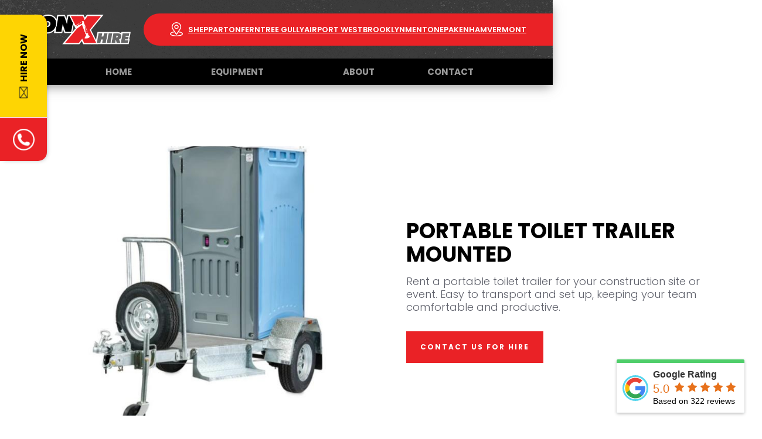

--- FILE ---
content_type: text/html; charset=utf-8
request_url: https://www.conxhire.com.au/product/portable-toilet-trailer-mounted
body_size: 13985
content:
<!DOCTYPE html><!-- Last Published: Tue Dec 09 2025 23:19:01 GMT+0000 (Coordinated Universal Time) --><html data-wf-domain="www.conxhire.com.au" data-wf-page="659f689eaf2109b34aa6fa8a" data-wf-site="659f689eaf2109b34aa6fa0d" lang="en" data-wf-collection="659f689eaf2109b34aa6fa5a" data-wf-item-slug="portable-toilet-trailer-mounted"><head><meta charset="utf-8"/><title>Portable Toilet Trailer Mounted | ConX Hire</title><meta content="Rent a portable toilet trailer for your construction site or event. Easy to transport and set up, keeping your team comfortable and productive." name="description"/><meta content="CONX Hire | PORTABLE TOILET TRAILER MOUNTED" property="og:title"/><meta content="https://cdn.prod.website-files.com/659f689eaf2109b34aa6fa3a/659f689eaf2109b34aa6fc16_PORTABLE%20TOILET%20TRAILER%20MOUNTED.jpg" property="og:image"/><meta content="CONX Hire | PORTABLE TOILET TRAILER MOUNTED" property="twitter:title"/><meta content="https://cdn.prod.website-files.com/659f689eaf2109b34aa6fa3a/659f689eaf2109b34aa6fc16_PORTABLE%20TOILET%20TRAILER%20MOUNTED.jpg" property="twitter:image"/><meta content="width=device-width, initial-scale=1" name="viewport"/><link href="https://cdn.prod.website-files.com/659f689eaf2109b34aa6fa0d/css/conx-hire-64707f860a358c421105273e3e221.webflow.shared.a8541c38f.min.css" rel="stylesheet" type="text/css"/><link href="https://fonts.googleapis.com" rel="preconnect"/><link href="https://fonts.gstatic.com" rel="preconnect" crossorigin="anonymous"/><script src="https://ajax.googleapis.com/ajax/libs/webfont/1.6.26/webfont.js" type="text/javascript"></script><script type="text/javascript">WebFont.load({  google: {    families: ["Montserrat:100,100italic,200,200italic,300,300italic,400,400italic,500,500italic,600,600italic,700,700italic,800,800italic,900,900italic","Droid Sans:400,700","Karla:regular,italic,700,700italic:latin,latin-ext","Fjalla One:regular","Poppins:100,200,300,regular,500,600,700,800,900"]  }});</script><script type="text/javascript">!function(o,c){var n=c.documentElement,t=" w-mod-";n.className+=t+"js",("ontouchstart"in o||o.DocumentTouch&&c instanceof DocumentTouch)&&(n.className+=t+"touch")}(window,document);</script><link href="https://cdn.prod.website-files.com/659f689eaf2109b34aa6fa0d/66be9aa9b7892061442bfc47_32x.jpg" rel="shortcut icon" type="image/x-icon"/><link href="https://cdn.prod.website-files.com/659f689eaf2109b34aa6fa0d/66be9821edc6507ce8188a5c_256x.png" rel="apple-touch-icon"/><link href="https://www.conxhire.com.au/product/portable-toilet-trailer-mounted" rel="canonical"/><script src="https://www.google.com/recaptcha/api.js" type="text/javascript"></script><!-- Google Tag Manager -->
<script>(function(w,d,s,l,i){w[l]=w[l]||[];w[l].push({'gtm.start':
new Date().getTime(),event:'gtm.js'});var f=d.getElementsByTagName(s)[0],
j=d.createElement(s),dl=l!='dataLayer'?'&l='+l:'';j.async=true;j.src=
'https://www.googletagmanager.com/gtm.js?id='+i+dl;f.parentNode.insertBefore(j,f);
})(window,document,'script','dataLayer','GTM-5TCMS6C');</script>
<!-- End Google Tag Manager -->

<meta name="google-site-verification" content="oH0Qtyg-oFy7LWEsbQM0LUOh2eKy5F8avqcPgJdbce8" />

<meta name="msvalidate.01" content="9750059107946A38C6EE1C68F3F00008" />
<meta name="google-site-verification" content="hP7koElE7vVFyxYhoZWTxz8dpu69A5jx0Kihmb_RskY" />

<style type="text/css">
#block-order-totals, .fc-cart__item__total
#fc #fc-payment-method-purchase-order {
     display: none;
}
  
  
input::placeholder, select::placeholder {
  opacity: 1.0 !important;
  color: black !important;
}
  
</style><style>
.custom-option ul li {
    list-style: disc;
}
.table-field ul {
    display: flex;
    flex-wrap: wrap;
    padding-left: 0;
}
.table-field ul li {
    flex: 50%;
    list-style: none;
    border: 1px solid #ccc;
    padding: 10px;
}
.table-field.three-column ul li {
    flex: 33.3%;
}
ul {
    padding-left: 20px;
}
</style><script src="https://js.stripe.com/v3/" type="text/javascript" data-wf-ecomm-key="pk_live_nyPnaDuxaj8zDxRbuaPHJjip" data-wf-ecomm-acct-id="acct_1OWcQDDXrBb5s1xd"></script><script type="text/javascript">window.__WEBFLOW_CURRENCY_SETTINGS = {"currencyCode":"USD","symbol":"$","decimal":".","fractionDigits":2,"group":",","template":"{{wf {\"path\":\"symbol\",\"type\":\"PlainText\"} }} {{wf {\"path\":\"amount\",\"type\":\"CommercePrice\"} }} {{wf {\"path\":\"currencyCode\",\"type\":\"PlainText\"} }}","hideDecimalForWholeNumbers":false};</script></head><body><div class="div-block-24"><div class="div-block-25"><a href="/contact" class="link-block-31 w-inline-block"><div class="div-block-28"><div class="text-block-19"><span class="text-span-4">       </span> HIRE NOW</div></div></a><a href="tel:1300266944" class="link-block-30 w-inline-block"><div class="div-block-27"></div></a></div></div><div id="w-node-e88a0756-985d-3e65-9a57-c269a2f6ad2b-a2f6ad2b" class="menu"><div data-w-id="bec1f581-899a-ffc3-6cb3-fac113d5c8f5" class="top-header"><div class="w-layout-blockcontainer container-header w-container"><div class="columns-4 w-row"><div class="w-col w-col-2"><a href="/" class="brand w-nav-brand"><img width="185" loading="lazy" alt="Conxhire" src="https://cdn.prod.website-files.com/659f689eaf2109b34aa6fa0d/659f689eaf2109b34aa6fa19_ConX-Logo-2.png" class="logo-image"/></a></div><div class="column-6 w-col w-col-10"><div data-open-product="" data-wf-cart-type="rightSidebar" data-wf-cart-query="query Dynamo3 {
  database {
    id
    commerceOrder {
      comment
      extraItems {
        name
        pluginId
        pluginName
        price {
          decimalValue
          string
          unit
          value
        }
      }
      id
      startedOn
      statusFlags {
        hasDownloads
        hasSubscription
        isFreeOrder
        requiresShipping
      }
      subtotal {
        decimalValue
        string
        unit
        value
      }
      total {
        decimalValue
        string
        unit
        value
      }
      updatedOn
      userItems {
        count
        id
        product {
          id
          cmsLocaleId
          draft
          archived
          f_ec_product_type_2dr10dr: productType {
            id
            name
          }
          f_name_: name
          f_sku_properties_3dr: skuProperties {
            id
            name
            enum {
              id
              name
              slug
            }
          }
        }
        rowTotal {
          decimalValue
          string
          unit
          value
        }
        sku {
          cmsLocaleId
          draft
          archived
          f_main_image_4dr: mainImage {
            url
            file {
              size
              origFileName
              createdOn
              updatedOn
              mimeType
              width
              height
              variants {
                origFileName
                quality
                height
                width
                s3Url
                error
                size
              }
            }
            alt
          }
          f_sku_values_3dr: skuValues {
            property {
              id
            }
            value {
              id
            }
          }
          id
        }
        subscriptionFrequency
        subscriptionInterval
        subscriptionTrial
      }
      userItemsCount
    }
  }
  site {
    commerce {
      id
      businessAddress {
        country
      }
      defaultCountry
      defaultCurrency
      quickCheckoutEnabled
    }
  }
}" data-wf-page-link-href-prefix="" class="w-commerce-commercecartwrapper" data-node-type="commerce-cart-wrapper"><a class="w-commerce-commercecartopenlink cart-button-3 w-inline-block" role="button" aria-haspopup="dialog" aria-label="Open cart" data-node-type="commerce-cart-open-link" href="#"><div class="text-block-11 w-inline-block">QUOTE</div><svg class="w-commerce-commercecartopenlinkicon icon-4" width="17px" height="17px" viewBox="0 0 17 17"><g stroke="none" stroke-width="1" fill="none" fill-rule="evenodd"><path d="M2.60592789,2 L0,2 L0,0 L4.39407211,0 L4.84288393,4 L16,4 L16,9.93844589 L3.76940945,12.3694378 L2.60592789,2 Z M15.5,17 C14.6715729,17 14,16.3284271 14,15.5 C14,14.6715729 14.6715729,14 15.5,14 C16.3284271,14 17,14.6715729 17,15.5 C17,16.3284271 16.3284271,17 15.5,17 Z M5.5,17 C4.67157288,17 4,16.3284271 4,15.5 C4,14.6715729 4.67157288,14 5.5,14 C6.32842712,14 7,14.6715729 7,15.5 C7,16.3284271 6.32842712,17 5.5,17 Z" fill="currentColor" fill-rule="nonzero"></path></g></svg><div data-wf-bindings="%5B%7B%22innerHTML%22%3A%7B%22type%22%3A%22Number%22%2C%22filter%22%3A%7B%22type%22%3A%22numberPrecision%22%2C%22params%22%3A%5B%220%22%2C%22numberPrecision%22%5D%7D%2C%22dataPath%22%3A%22database.commerceOrder.userItemsCount%22%7D%7D%5D" class="w-commerce-commercecartopenlinkcount cart-quantity">0</div></a><div style="display:none" class="w-commerce-commercecartcontainerwrapper w-commerce-commercecartcontainerwrapper--cartType-rightSidebar" data-node-type="commerce-cart-container-wrapper"><div data-node-type="commerce-cart-container" role="dialog" class="w-commerce-commercecartcontainer"><div class="w-commerce-commercecartheader"><h4 class="w-commerce-commercecartheading heading-12">Your QUOTE</h4><a class="w-commerce-commercecartcloselink w-inline-block" role="button" aria-label="Close cart" data-node-type="commerce-cart-close-link"><svg width="16px" height="16px" viewBox="0 0 16 16"><g stroke="none" stroke-width="1" fill="none" fill-rule="evenodd"><g fill-rule="nonzero" fill="#333333"><polygon points="6.23223305 8 0.616116524 13.6161165 2.38388348 15.3838835 8 9.76776695 13.6161165 15.3838835 15.3838835 13.6161165 9.76776695 8 15.3838835 2.38388348 13.6161165 0.616116524 8 6.23223305 2.38388348 0.616116524 0.616116524 2.38388348 6.23223305 8"></polygon></g></g></svg></a></div><div class="w-commerce-commercecartformwrapper"><form style="display:none" class="w-commerce-commercecartform" data-node-type="commerce-cart-form"><script type="text/x-wf-template" id="wf-template-3b94db80-0f70-c77a-e91e-c81babe8a1fb">%3Cdiv%20class%3D%22w-commerce-commercecartitem%20cart-item-3%22%3E%3Cimg%20data-wf-bindings%3D%22%255B%257B%2522src%2522%253A%257B%2522type%2522%253A%2522ImageRef%2522%252C%2522filter%2522%253A%257B%2522type%2522%253A%2522identity%2522%252C%2522params%2522%253A%255B%255D%257D%252C%2522dataPath%2522%253A%2522database.commerceOrder.userItems%255B%255D.sku.f_main_image_4dr%2522%257D%257D%255D%22%20src%3D%22%22%20alt%3D%22%22%20class%3D%22w-commerce-commercecartitemimage%20w-dyn-bind-empty%22%2F%3E%3Cdiv%20class%3D%22w-commerce-commercecartiteminfo%22%3E%3Cdiv%20data-wf-bindings%3D%22%255B%257B%2522innerHTML%2522%253A%257B%2522type%2522%253A%2522PlainText%2522%252C%2522filter%2522%253A%257B%2522type%2522%253A%2522identity%2522%252C%2522params%2522%253A%255B%255D%257D%252C%2522dataPath%2522%253A%2522database.commerceOrder.userItems%255B%255D.product.f_name_%2522%257D%257D%255D%22%20class%3D%22w-commerce-commercecartproductname%20text-block-12%20w-dyn-bind-empty%22%3E%3C%2Fdiv%3E%3Cscript%20type%3D%22text%2Fx-wf-template%22%20id%3D%22wf-template-3b94db80-0f70-c77a-e91e-c81babe8a201%22%3E%253Cli%253E%253Cspan%2520data-wf-bindings%253D%2522%25255B%25257B%252522innerHTML%252522%25253A%25257B%252522type%252522%25253A%252522PlainText%252522%25252C%252522filter%252522%25253A%25257B%252522type%252522%25253A%252522identity%252522%25252C%252522params%252522%25253A%25255B%25255D%25257D%25252C%252522dataPath%252522%25253A%252522database.commerceOrder.userItems%25255B%25255D.product.f_sku_properties_3dr%25255B%25255D.name%252522%25257D%25257D%25255D%2522%2520class%253D%2522w-dyn-bind-empty%2522%253E%253C%252Fspan%253E%253Cspan%253E%253A%2520%253C%252Fspan%253E%253Cspan%2520data-wf-bindings%253D%2522%25255B%25257B%252522innerHTML%252522%25253A%25257B%252522type%252522%25253A%252522CommercePropValues%252522%25252C%252522filter%252522%25253A%25257B%252522type%252522%25253A%252522identity%252522%25252C%252522params%252522%25253A%25255B%25255D%25257D%25252C%252522dataPath%252522%25253A%252522database.commerceOrder.userItems%25255B%25255D.product.f_sku_properties_3dr%25255B%25255D%252522%25257D%25257D%25255D%2522%2520class%253D%2522w-dyn-bind-empty%2522%253E%253C%252Fspan%253E%253C%252Fli%253E%3C%2Fscript%3E%3Cul%20data-wf-bindings%3D%22%255B%257B%2522optionSets%2522%253A%257B%2522type%2522%253A%2522CommercePropTable%2522%252C%2522filter%2522%253A%257B%2522type%2522%253A%2522identity%2522%252C%2522params%2522%253A%255B%255D%257D%252C%2522dataPath%2522%253A%2522database.commerceOrder.userItems%255B%255D.product.f_sku_properties_3dr%5B%5D%2522%257D%257D%252C%257B%2522optionValues%2522%253A%257B%2522type%2522%253A%2522CommercePropValues%2522%252C%2522filter%2522%253A%257B%2522type%2522%253A%2522identity%2522%252C%2522params%2522%253A%255B%255D%257D%252C%2522dataPath%2522%253A%2522database.commerceOrder.userItems%255B%255D.sku.f_sku_values_3dr%2522%257D%257D%255D%22%20class%3D%22w-commerce-commercecartoptionlist%22%20data-wf-collection%3D%22database.commerceOrder.userItems%255B%255D.product.f_sku_properties_3dr%22%20data-wf-template-id%3D%22wf-template-3b94db80-0f70-c77a-e91e-c81babe8a201%22%3E%3Cli%3E%3Cspan%20data-wf-bindings%3D%22%255B%257B%2522innerHTML%2522%253A%257B%2522type%2522%253A%2522PlainText%2522%252C%2522filter%2522%253A%257B%2522type%2522%253A%2522identity%2522%252C%2522params%2522%253A%255B%255D%257D%252C%2522dataPath%2522%253A%2522database.commerceOrder.userItems%255B%255D.product.f_sku_properties_3dr%255B%255D.name%2522%257D%257D%255D%22%20class%3D%22w-dyn-bind-empty%22%3E%3C%2Fspan%3E%3Cspan%3E%3A%20%3C%2Fspan%3E%3Cspan%20data-wf-bindings%3D%22%255B%257B%2522innerHTML%2522%253A%257B%2522type%2522%253A%2522CommercePropValues%2522%252C%2522filter%2522%253A%257B%2522type%2522%253A%2522identity%2522%252C%2522params%2522%253A%255B%255D%257D%252C%2522dataPath%2522%253A%2522database.commerceOrder.userItems%255B%255D.product.f_sku_properties_3dr%255B%255D%2522%257D%257D%255D%22%20class%3D%22w-dyn-bind-empty%22%3E%3C%2Fspan%3E%3C%2Fli%3E%3C%2Ful%3E%3Ca%20href%3D%22%23%22%20role%3D%22button%22%20data-wf-bindings%3D%22%255B%257B%2522data-commerce-sku-id%2522%253A%257B%2522type%2522%253A%2522ItemRef%2522%252C%2522filter%2522%253A%257B%2522type%2522%253A%2522identity%2522%252C%2522params%2522%253A%255B%255D%257D%252C%2522dataPath%2522%253A%2522database.commerceOrder.userItems%255B%255D.sku.id%2522%257D%257D%255D%22%20class%3D%22w-inline-block%22%20data-wf-cart-action%3D%22remove-item%22%20data-commerce-sku-id%3D%22%22%20aria-label%3D%22Remove%20item%20from%20cart%22%3E%3Cdiv%20class%3D%22text-block-14%22%3ERemove%3C%2Fdiv%3E%3C%2Fa%3E%3C%2Fdiv%3E%3Cinput%20aria-label%3D%22Update%20quantity%22%20data-wf-bindings%3D%22%255B%257B%2522value%2522%253A%257B%2522type%2522%253A%2522Number%2522%252C%2522filter%2522%253A%257B%2522type%2522%253A%2522numberPrecision%2522%252C%2522params%2522%253A%255B%25220%2522%252C%2522numberPrecision%2522%255D%257D%252C%2522dataPath%2522%253A%2522database.commerceOrder.userItems%255B%255D.count%2522%257D%257D%252C%257B%2522data-commerce-sku-id%2522%253A%257B%2522type%2522%253A%2522ItemRef%2522%252C%2522filter%2522%253A%257B%2522type%2522%253A%2522identity%2522%252C%2522params%2522%253A%255B%255D%257D%252C%2522dataPath%2522%253A%2522database.commerceOrder.userItems%255B%255D.sku.id%2522%257D%257D%255D%22%20data-wf-conditions%3D%22%257B%2522condition%2522%253A%257B%2522fields%2522%253A%257B%2522product%253Aec-product-type%2522%253A%257B%2522ne%2522%253A%2522e348fd487d0102946c9179d2a94bb613%2522%252C%2522type%2522%253A%2522Option%2522%257D%257D%257D%252C%2522dataPath%2522%253A%2522database.commerceOrder.userItems%255B%255D%2522%257D%22%20class%3D%22w-commerce-commercecartquantity%22%20required%3D%22%22%20pattern%3D%22%5E%5B0-9%5D%2B%24%22%20inputMode%3D%22numeric%22%20type%3D%22number%22%20name%3D%22quantity%22%20autoComplete%3D%22off%22%20data-wf-cart-action%3D%22update-item-quantity%22%20data-commerce-sku-id%3D%22%22%20value%3D%221%22%2F%3E%3C%2Fdiv%3E</script><div class="w-commerce-commercecartlist" data-wf-collection="database.commerceOrder.userItems" data-wf-template-id="wf-template-3b94db80-0f70-c77a-e91e-c81babe8a1fb"><div class="w-commerce-commercecartitem cart-item-3"><img data-wf-bindings="%5B%7B%22src%22%3A%7B%22type%22%3A%22ImageRef%22%2C%22filter%22%3A%7B%22type%22%3A%22identity%22%2C%22params%22%3A%5B%5D%7D%2C%22dataPath%22%3A%22database.commerceOrder.userItems%5B%5D.sku.f_main_image_4dr%22%7D%7D%5D" src="" alt="" class="w-commerce-commercecartitemimage w-dyn-bind-empty"/><div class="w-commerce-commercecartiteminfo"><div data-wf-bindings="%5B%7B%22innerHTML%22%3A%7B%22type%22%3A%22PlainText%22%2C%22filter%22%3A%7B%22type%22%3A%22identity%22%2C%22params%22%3A%5B%5D%7D%2C%22dataPath%22%3A%22database.commerceOrder.userItems%5B%5D.product.f_name_%22%7D%7D%5D" class="w-commerce-commercecartproductname text-block-12 w-dyn-bind-empty"></div><script type="text/x-wf-template" id="wf-template-3b94db80-0f70-c77a-e91e-c81babe8a201">%3Cli%3E%3Cspan%20data-wf-bindings%3D%22%255B%257B%2522innerHTML%2522%253A%257B%2522type%2522%253A%2522PlainText%2522%252C%2522filter%2522%253A%257B%2522type%2522%253A%2522identity%2522%252C%2522params%2522%253A%255B%255D%257D%252C%2522dataPath%2522%253A%2522database.commerceOrder.userItems%255B%255D.product.f_sku_properties_3dr%255B%255D.name%2522%257D%257D%255D%22%20class%3D%22w-dyn-bind-empty%22%3E%3C%2Fspan%3E%3Cspan%3E%3A%20%3C%2Fspan%3E%3Cspan%20data-wf-bindings%3D%22%255B%257B%2522innerHTML%2522%253A%257B%2522type%2522%253A%2522CommercePropValues%2522%252C%2522filter%2522%253A%257B%2522type%2522%253A%2522identity%2522%252C%2522params%2522%253A%255B%255D%257D%252C%2522dataPath%2522%253A%2522database.commerceOrder.userItems%255B%255D.product.f_sku_properties_3dr%255B%255D%2522%257D%257D%255D%22%20class%3D%22w-dyn-bind-empty%22%3E%3C%2Fspan%3E%3C%2Fli%3E</script><ul data-wf-bindings="%5B%7B%22optionSets%22%3A%7B%22type%22%3A%22CommercePropTable%22%2C%22filter%22%3A%7B%22type%22%3A%22identity%22%2C%22params%22%3A%5B%5D%7D%2C%22dataPath%22%3A%22database.commerceOrder.userItems%5B%5D.product.f_sku_properties_3dr[]%22%7D%7D%2C%7B%22optionValues%22%3A%7B%22type%22%3A%22CommercePropValues%22%2C%22filter%22%3A%7B%22type%22%3A%22identity%22%2C%22params%22%3A%5B%5D%7D%2C%22dataPath%22%3A%22database.commerceOrder.userItems%5B%5D.sku.f_sku_values_3dr%22%7D%7D%5D" class="w-commerce-commercecartoptionlist" data-wf-collection="database.commerceOrder.userItems%5B%5D.product.f_sku_properties_3dr" data-wf-template-id="wf-template-3b94db80-0f70-c77a-e91e-c81babe8a201"><li><span data-wf-bindings="%5B%7B%22innerHTML%22%3A%7B%22type%22%3A%22PlainText%22%2C%22filter%22%3A%7B%22type%22%3A%22identity%22%2C%22params%22%3A%5B%5D%7D%2C%22dataPath%22%3A%22database.commerceOrder.userItems%5B%5D.product.f_sku_properties_3dr%5B%5D.name%22%7D%7D%5D" class="w-dyn-bind-empty"></span><span>: </span><span data-wf-bindings="%5B%7B%22innerHTML%22%3A%7B%22type%22%3A%22CommercePropValues%22%2C%22filter%22%3A%7B%22type%22%3A%22identity%22%2C%22params%22%3A%5B%5D%7D%2C%22dataPath%22%3A%22database.commerceOrder.userItems%5B%5D.product.f_sku_properties_3dr%5B%5D%22%7D%7D%5D" class="w-dyn-bind-empty"></span></li></ul><a href="#" role="button" data-wf-bindings="%5B%7B%22data-commerce-sku-id%22%3A%7B%22type%22%3A%22ItemRef%22%2C%22filter%22%3A%7B%22type%22%3A%22identity%22%2C%22params%22%3A%5B%5D%7D%2C%22dataPath%22%3A%22database.commerceOrder.userItems%5B%5D.sku.id%22%7D%7D%5D" class="w-inline-block" data-wf-cart-action="remove-item" data-commerce-sku-id="" aria-label="Remove item from cart"><div class="text-block-14">Remove</div></a></div><input aria-label="Update quantity" data-wf-bindings="%5B%7B%22value%22%3A%7B%22type%22%3A%22Number%22%2C%22filter%22%3A%7B%22type%22%3A%22numberPrecision%22%2C%22params%22%3A%5B%220%22%2C%22numberPrecision%22%5D%7D%2C%22dataPath%22%3A%22database.commerceOrder.userItems%5B%5D.count%22%7D%7D%2C%7B%22data-commerce-sku-id%22%3A%7B%22type%22%3A%22ItemRef%22%2C%22filter%22%3A%7B%22type%22%3A%22identity%22%2C%22params%22%3A%5B%5D%7D%2C%22dataPath%22%3A%22database.commerceOrder.userItems%5B%5D.sku.id%22%7D%7D%5D" data-wf-conditions="%7B%22condition%22%3A%7B%22fields%22%3A%7B%22product%3Aec-product-type%22%3A%7B%22ne%22%3A%22e348fd487d0102946c9179d2a94bb613%22%2C%22type%22%3A%22Option%22%7D%7D%7D%2C%22dataPath%22%3A%22database.commerceOrder.userItems%5B%5D%22%7D" class="w-commerce-commercecartquantity" required="" pattern="^[0-9]+$" inputMode="numeric" type="number" name="quantity" autoComplete="off" data-wf-cart-action="update-item-quantity" data-commerce-sku-id="" value="1"/></div></div><div class="w-commerce-commercecartfooter"><div><a href="/checkout" value="Click here to continue..." class="w-commerce-commercecartcheckoutbutton checkout-button" data-loading-text="Hang Tight..." data-publishable-key="pk_live_51OWcQDDXrBb5s1xdeiBX2cnVnQUAhkxKgw4blq9i1EIIHS7ZuEcByuwHPbVL0Pugp1LGKnD9eRrh3lXKi27dhPvk00RTLECnBA" data-node-type="cart-checkout-button">Click here to continue...</a></div></div></form><div class="w-commerce-commercecartemptystate"><div aria-label="This cart is empty" aria-live="polite">No items found.</div></div><div aria-live="assertive" style="display:none" data-node-type="commerce-cart-error" class="w-commerce-commercecarterrorstate"><div class="w-cart-error-msg" data-w-cart-quantity-error="Product is not available in this quantity." data-w-cart-general-error="Something went wrong when adding this item to the cart." data-w-cart-checkout-error="Checkout is disabled on this site." data-w-cart-cart_order_min-error="The order minimum was not met. Add more items to your cart to continue." data-w-cart-subscription_error-error="Before you purchase, please use your email invite to verify your address so we can send order updates.">Product is not available in this quantity.</div></div></div></div></div></div><ul role="list" class="loc-main _1"><li class="list-item"><img src="https://cdn.prod.website-files.com/659f689eaf2109b34aa6fa0d/659f689eaf2109b34aa6fa1a_Location%20Marker.webp" loading="lazy" width="31" alt="Location Marker" class="image-3"/></li><a href="https://www.conxhire.com.au/locations/shepparton" class="loc-list">SHEPPARTON</a><a href="https://www.conxhire.com.au/locations/ferntree-gully" class="loc-list">FErntree gully</a><a href="https://www.conxhire.com.au/locations/airport-west" class="loc-list">airport west</a><a href="https://www.conxhire.com.au/locations/brooklyn" class="loc-list">brooklyn</a><a href="https://www.conxhire.com.au/locations/mentone" class="loc-list">MENTONE</a></ul><ul role="list" class="loc-main"><li class="list-item"><img width="31" loading="lazy" alt="Location" src="https://cdn.prod.website-files.com/659f689eaf2109b34aa6fa0d/659f689eaf2109b34aa6fa1a_Location%20Marker.webp" class="image-3"/></li><li><a href="https://maps.app.goo.gl/EPbHtHTMpyeDgeQSA" class="loc-list">SHEPPARTON</a></li><li><a href="https://maps.app.goo.gl/eS9kKJ4wQzvvvm4i7" class="loc-list">FERNtree gully</a></li><li><a href="https://maps.app.goo.gl/vhvrdeQ1xuFj6zo48" class="loc-list">airport west</a></li><li><a href="https://maps.app.goo.gl/8gzUaR8KapwyTVE46" class="loc-list">brooklyn</a></li><li><a href="https://maps.app.goo.gl/SApPQWMwbNzmVcUj8" class="loc-list">mentone</a></li><li><a href="https://maps.app.goo.gl/DdJ12krMTxfp9Brh6" class="loc-list">PAKENHAM</a></li><li><a href="https://maps.app.goo.gl/KFDV8vKhbK6vWVWW8" class="loc-list">VERMONT</a></li></ul></div></div></div></div><div data-collapse="medium" data-animation="default" data-duration="400" data-easing="ease-out" data-easing2="ease" role="banner" class="wrap cc-menu w-nav"><nav role="navigation" class="nav-menu w-nav-menu"><a href="/" class="menu-item-wrap w-inline-block"><div class="menu-item">HOME</div></a><div data-hover="true" data-delay="0" class="dropdown-4 w-dropdown"><div class="dropdown-toggle-3 w-dropdown-toggle"><a href="/equipment" class="menu-item-wrap w-inline-block"><div class="menu-item">equipment</div></a></div><nav class="dropdown-list-4 w-dropdown-list"><div class="collection-list-wrapper-8 w-dyn-list"><div role="list" class="w-dyn-items"><div role="listitem" class="w-dyn-item"><a href="/category/scissor-lift-saw" class="dropdown-link">Scissor Lift</a></div><div role="listitem" class="w-dyn-item"><a href="/category/demolition-saw" class="dropdown-link">Demolition Saw</a></div><div role="listitem" class="w-dyn-item"><a href="/category/mini-loader" class="dropdown-link">Mini Loader </a></div><div role="listitem" class="w-dyn-item"><a href="/category/concrete-grinder" class="dropdown-link">Concrete Grinder</a></div><div role="listitem" class="w-dyn-item"><a href="/category/excavator" class="dropdown-link">Excavator</a></div><div role="listitem" class="w-dyn-item"><a href="/category/vehicles-and-trailers" class="dropdown-link">Vehicles and Trailers</a></div><div role="listitem" class="w-dyn-item"><a href="/category/tools-and-saws" class="dropdown-link">Tools and Saws</a></div><div role="listitem" class="w-dyn-item"><a href="/category/test-and-measure" class="dropdown-link">Test and Measure</a></div><div role="listitem" class="w-dyn-item"><a href="/category/site-amenities" class="dropdown-link">Site Amenities</a></div><div role="listitem" class="w-dyn-item"><a href="/category/pumps" class="dropdown-link">Pumps</a></div><div role="listitem" class="w-dyn-item"><a href="/category/plumbing" class="dropdown-link">Plumbing</a></div><div role="listitem" class="w-dyn-item"><a href="/category/lifting-and-handling" class="dropdown-link">Lifting And Handling</a></div><div role="listitem" class="w-dyn-item"><a href="/category/generators" class="dropdown-link">Generators</a></div><div role="listitem" class="w-dyn-item"><a href="/category/fans-and-heaters" class="dropdown-link">Fans and Heaters</a></div><div role="listitem" class="w-dyn-item"><a href="/category/earthmoving" class="dropdown-link">Earthmoving</a></div><div role="listitem" class="w-dyn-item"><a href="/category/concrete-equipment" class="dropdown-link">Concrete Equipment</a></div><div role="listitem" class="w-dyn-item"><a href="/category/compaction" class="dropdown-link">Compaction</a></div><div role="listitem" class="w-dyn-item"><a href="/category/cleaning-floor-care" class="dropdown-link">Cleaning floor care</a></div><div role="listitem" class="w-dyn-item"><a href="/category/garden-and-landscaping" class="dropdown-link">Garden and landscaping</a></div><div role="listitem" class="w-dyn-item"><a href="/category/access" class="dropdown-link">Access</a></div></div></div></nav></div><a href="/about" class="menu-item-wrap w-inline-block"><div class="menu-item">ABOUT</div></a><a href="/contact" class="menu-item-wrap end w-inline-block"><div class="menu-item">CONTACT</div></a></nav><div data-open-product="" data-wf-cart-type="rightSidebar" data-wf-cart-query="query Dynamo3 {
  database {
    id
    commerceOrder {
      comment
      extraItems {
        name
        pluginId
        pluginName
        price {
          decimalValue
          string
          unit
          value
        }
      }
      id
      startedOn
      statusFlags {
        hasDownloads
        hasSubscription
        isFreeOrder
        requiresShipping
      }
      subtotal {
        decimalValue
        string
        unit
        value
      }
      total {
        decimalValue
        string
        unit
        value
      }
      updatedOn
      userItems {
        count
        id
        product {
          id
          cmsLocaleId
          draft
          archived
          f_ec_product_type_2dr10dr: productType {
            id
            name
          }
          f_name_: name
          f_sku_properties_3dr: skuProperties {
            id
            name
            enum {
              id
              name
              slug
            }
          }
        }
        rowTotal {
          decimalValue
          string
          unit
          value
        }
        sku {
          cmsLocaleId
          draft
          archived
          f_main_image_4dr: mainImage {
            url
            file {
              size
              origFileName
              createdOn
              updatedOn
              mimeType
              width
              height
              variants {
                origFileName
                quality
                height
                width
                s3Url
                error
                size
              }
            }
            alt
          }
          f_sku_values_3dr: skuValues {
            property {
              id
            }
            value {
              id
            }
          }
          id
        }
        subscriptionFrequency
        subscriptionInterval
        subscriptionTrial
      }
      userItemsCount
    }
  }
  site {
    commerce {
      id
      businessAddress {
        country
      }
      defaultCountry
      defaultCurrency
      quickCheckoutEnabled
    }
  }
}" data-wf-page-link-href-prefix="" data-wf-cart-easing="ease-in" class="w-commerce-commercecartwrapper cart-2" data-node-type="commerce-cart-wrapper"><a class="w-commerce-commercecartopenlink cart-button-2 w-inline-block" role="button" aria-haspopup="dialog" aria-label="Open cart" data-node-type="commerce-cart-open-link" href="#"><svg class="w-commerce-commercecartopenlinkicon" width="17px" height="17px" viewBox="0 0 17 17"><g stroke="none" stroke-width="1" fill="none" fill-rule="evenodd"><path d="M2.60592789,2 L0,2 L0,0 L4.39407211,0 L4.84288393,4 L16,4 L16,9.93844589 L3.76940945,12.3694378 L2.60592789,2 Z M15.5,17 C14.6715729,17 14,16.3284271 14,15.5 C14,14.6715729 14.6715729,14 15.5,14 C16.3284271,14 17,14.6715729 17,15.5 C17,16.3284271 16.3284271,17 15.5,17 Z M5.5,17 C4.67157288,17 4,16.3284271 4,15.5 C4,14.6715729 4.67157288,14 5.5,14 C6.32842712,14 7,14.6715729 7,15.5 C7,16.3284271 6.32842712,17 5.5,17 Z" fill="currentColor" fill-rule="nonzero"></path></g></svg><div class="w-inline-block">Cart</div><div data-wf-bindings="%5B%7B%22innerHTML%22%3A%7B%22type%22%3A%22Number%22%2C%22filter%22%3A%7B%22type%22%3A%22numberPrecision%22%2C%22params%22%3A%5B%220%22%2C%22numberPrecision%22%5D%7D%2C%22dataPath%22%3A%22database.commerceOrder.userItemsCount%22%7D%7D%5D" class="w-commerce-commercecartopenlinkcount">0</div></a><div style="display:none" class="w-commerce-commercecartcontainerwrapper w-commerce-commercecartcontainerwrapper--cartType-rightSidebar cart-wrapper-2" data-node-type="commerce-cart-container-wrapper"><div data-node-type="commerce-cart-container" role="dialog" class="w-commerce-commercecartcontainer"><div class="w-commerce-commercecartheader cart-header-2"><h4 class="w-commerce-commercecartheading">Your Cart</h4><a class="w-commerce-commercecartcloselink w-inline-block" role="button" aria-label="Close cart" data-node-type="commerce-cart-close-link"><svg width="16px" height="16px" viewBox="0 0 16 16"><g stroke="none" stroke-width="1" fill="none" fill-rule="evenodd"><g fill-rule="nonzero" fill="#333333"><polygon points="6.23223305 8 0.616116524 13.6161165 2.38388348 15.3838835 8 9.76776695 13.6161165 15.3838835 15.3838835 13.6161165 9.76776695 8 15.3838835 2.38388348 13.6161165 0.616116524 8 6.23223305 2.38388348 0.616116524 0.616116524 2.38388348 6.23223305 8"></polygon></g></g></svg></a></div><div class="w-commerce-commercecartformwrapper cart-form-wrapper"><form style="display:none" class="w-commerce-commercecartform" data-node-type="commerce-cart-form"><script type="text/x-wf-template" id="wf-template-a91a0dda-4d61-243b-cb92-3033b7105669">%3Cdiv%20class%3D%22w-commerce-commercecartitem%20cart-item-2%22%3E%3Cimg%20data-wf-bindings%3D%22%255B%257B%2522src%2522%253A%257B%2522type%2522%253A%2522ImageRef%2522%252C%2522filter%2522%253A%257B%2522type%2522%253A%2522identity%2522%252C%2522params%2522%253A%255B%255D%257D%252C%2522dataPath%2522%253A%2522database.commerceOrder.userItems%255B%255D.sku.f_main_image_4dr%2522%257D%257D%255D%22%20src%3D%22%22%20alt%3D%22%22%20class%3D%22w-commerce-commercecartitemimage%20w-dyn-bind-empty%22%2F%3E%3Cdiv%20class%3D%22w-commerce-commercecartiteminfo%22%3E%3Cdiv%20data-wf-bindings%3D%22%255B%257B%2522innerHTML%2522%253A%257B%2522type%2522%253A%2522PlainText%2522%252C%2522filter%2522%253A%257B%2522type%2522%253A%2522identity%2522%252C%2522params%2522%253A%255B%255D%257D%252C%2522dataPath%2522%253A%2522database.commerceOrder.userItems%255B%255D.product.f_name_%2522%257D%257D%255D%22%20class%3D%22w-commerce-commercecartproductname%20cart-content%20w-dyn-bind-empty%22%3E%3C%2Fdiv%3E%3Cscript%20type%3D%22text%2Fx-wf-template%22%20id%3D%22wf-template-a91a0dda-4d61-243b-cb92-3033b710566f%22%3E%253Cli%253E%253Cspan%2520data-wf-bindings%253D%2522%25255B%25257B%252522innerHTML%252522%25253A%25257B%252522type%252522%25253A%252522PlainText%252522%25252C%252522filter%252522%25253A%25257B%252522type%252522%25253A%252522identity%252522%25252C%252522params%252522%25253A%25255B%25255D%25257D%25252C%252522dataPath%252522%25253A%252522database.commerceOrder.userItems%25255B%25255D.product.f_sku_properties_3dr%25255B%25255D.name%252522%25257D%25257D%25255D%2522%2520class%253D%2522w-dyn-bind-empty%2522%253E%253C%252Fspan%253E%253Cspan%253E%253A%2520%253C%252Fspan%253E%253Cspan%2520data-wf-bindings%253D%2522%25255B%25257B%252522innerHTML%252522%25253A%25257B%252522type%252522%25253A%252522CommercePropValues%252522%25252C%252522filter%252522%25253A%25257B%252522type%252522%25253A%252522identity%252522%25252C%252522params%252522%25253A%25255B%25255D%25257D%25252C%252522dataPath%252522%25253A%252522database.commerceOrder.userItems%25255B%25255D.product.f_sku_properties_3dr%25255B%25255D%252522%25257D%25257D%25255D%2522%2520class%253D%2522w-dyn-bind-empty%2522%253E%253C%252Fspan%253E%253C%252Fli%253E%3C%2Fscript%3E%3Cul%20data-wf-bindings%3D%22%255B%257B%2522optionSets%2522%253A%257B%2522type%2522%253A%2522CommercePropTable%2522%252C%2522filter%2522%253A%257B%2522type%2522%253A%2522identity%2522%252C%2522params%2522%253A%255B%255D%257D%252C%2522dataPath%2522%253A%2522database.commerceOrder.userItems%255B%255D.product.f_sku_properties_3dr%5B%5D%2522%257D%257D%252C%257B%2522optionValues%2522%253A%257B%2522type%2522%253A%2522CommercePropValues%2522%252C%2522filter%2522%253A%257B%2522type%2522%253A%2522identity%2522%252C%2522params%2522%253A%255B%255D%257D%252C%2522dataPath%2522%253A%2522database.commerceOrder.userItems%255B%255D.sku.f_sku_values_3dr%2522%257D%257D%255D%22%20class%3D%22w-commerce-commercecartoptionlist%22%20data-wf-collection%3D%22database.commerceOrder.userItems%255B%255D.product.f_sku_properties_3dr%22%20data-wf-template-id%3D%22wf-template-a91a0dda-4d61-243b-cb92-3033b710566f%22%3E%3Cli%3E%3Cspan%20data-wf-bindings%3D%22%255B%257B%2522innerHTML%2522%253A%257B%2522type%2522%253A%2522PlainText%2522%252C%2522filter%2522%253A%257B%2522type%2522%253A%2522identity%2522%252C%2522params%2522%253A%255B%255D%257D%252C%2522dataPath%2522%253A%2522database.commerceOrder.userItems%255B%255D.product.f_sku_properties_3dr%255B%255D.name%2522%257D%257D%255D%22%20class%3D%22w-dyn-bind-empty%22%3E%3C%2Fspan%3E%3Cspan%3E%3A%20%3C%2Fspan%3E%3Cspan%20data-wf-bindings%3D%22%255B%257B%2522innerHTML%2522%253A%257B%2522type%2522%253A%2522CommercePropValues%2522%252C%2522filter%2522%253A%257B%2522type%2522%253A%2522identity%2522%252C%2522params%2522%253A%255B%255D%257D%252C%2522dataPath%2522%253A%2522database.commerceOrder.userItems%255B%255D.product.f_sku_properties_3dr%255B%255D%2522%257D%257D%255D%22%20class%3D%22w-dyn-bind-empty%22%3E%3C%2Fspan%3E%3C%2Fli%3E%3C%2Ful%3E%3Ca%20href%3D%22%23%22%20role%3D%22button%22%20data-wf-bindings%3D%22%255B%257B%2522data-commerce-sku-id%2522%253A%257B%2522type%2522%253A%2522ItemRef%2522%252C%2522filter%2522%253A%257B%2522type%2522%253A%2522identity%2522%252C%2522params%2522%253A%255B%255D%257D%252C%2522dataPath%2522%253A%2522database.commerceOrder.userItems%255B%255D.sku.id%2522%257D%257D%255D%22%20class%3D%22w-inline-block%22%20data-wf-cart-action%3D%22remove-item%22%20data-commerce-sku-id%3D%22%22%20aria-label%3D%22Remove%20item%20from%20cart%22%3E%3Cdiv%3ERemove%3C%2Fdiv%3E%3C%2Fa%3E%3C%2Fdiv%3E%3Cinput%20aria-label%3D%22Update%20quantity%22%20data-wf-bindings%3D%22%255B%257B%2522value%2522%253A%257B%2522type%2522%253A%2522Number%2522%252C%2522filter%2522%253A%257B%2522type%2522%253A%2522numberPrecision%2522%252C%2522params%2522%253A%255B%25220%2522%252C%2522numberPrecision%2522%255D%257D%252C%2522dataPath%2522%253A%2522database.commerceOrder.userItems%255B%255D.count%2522%257D%257D%252C%257B%2522data-commerce-sku-id%2522%253A%257B%2522type%2522%253A%2522ItemRef%2522%252C%2522filter%2522%253A%257B%2522type%2522%253A%2522identity%2522%252C%2522params%2522%253A%255B%255D%257D%252C%2522dataPath%2522%253A%2522database.commerceOrder.userItems%255B%255D.sku.id%2522%257D%257D%255D%22%20data-wf-conditions%3D%22%257B%2522condition%2522%253A%257B%2522fields%2522%253A%257B%2522product%253Aec-product-type%2522%253A%257B%2522ne%2522%253A%2522e348fd487d0102946c9179d2a94bb613%2522%252C%2522type%2522%253A%2522Option%2522%257D%257D%257D%252C%2522dataPath%2522%253A%2522database.commerceOrder.userItems%255B%255D%2522%257D%22%20class%3D%22w-commerce-commercecartquantity%22%20required%3D%22%22%20pattern%3D%22%5E%5B0-9%5D%2B%24%22%20inputMode%3D%22numeric%22%20type%3D%22number%22%20name%3D%22quantity%22%20autoComplete%3D%22off%22%20data-wf-cart-action%3D%22update-item-quantity%22%20data-commerce-sku-id%3D%22%22%20value%3D%221%22%2F%3E%3C%2Fdiv%3E</script><div class="w-commerce-commercecartlist" data-wf-collection="database.commerceOrder.userItems" data-wf-template-id="wf-template-a91a0dda-4d61-243b-cb92-3033b7105669"><div class="w-commerce-commercecartitem cart-item-2"><img data-wf-bindings="%5B%7B%22src%22%3A%7B%22type%22%3A%22ImageRef%22%2C%22filter%22%3A%7B%22type%22%3A%22identity%22%2C%22params%22%3A%5B%5D%7D%2C%22dataPath%22%3A%22database.commerceOrder.userItems%5B%5D.sku.f_main_image_4dr%22%7D%7D%5D" src="" alt="" class="w-commerce-commercecartitemimage w-dyn-bind-empty"/><div class="w-commerce-commercecartiteminfo"><div data-wf-bindings="%5B%7B%22innerHTML%22%3A%7B%22type%22%3A%22PlainText%22%2C%22filter%22%3A%7B%22type%22%3A%22identity%22%2C%22params%22%3A%5B%5D%7D%2C%22dataPath%22%3A%22database.commerceOrder.userItems%5B%5D.product.f_name_%22%7D%7D%5D" class="w-commerce-commercecartproductname cart-content w-dyn-bind-empty"></div><script type="text/x-wf-template" id="wf-template-a91a0dda-4d61-243b-cb92-3033b710566f">%3Cli%3E%3Cspan%20data-wf-bindings%3D%22%255B%257B%2522innerHTML%2522%253A%257B%2522type%2522%253A%2522PlainText%2522%252C%2522filter%2522%253A%257B%2522type%2522%253A%2522identity%2522%252C%2522params%2522%253A%255B%255D%257D%252C%2522dataPath%2522%253A%2522database.commerceOrder.userItems%255B%255D.product.f_sku_properties_3dr%255B%255D.name%2522%257D%257D%255D%22%20class%3D%22w-dyn-bind-empty%22%3E%3C%2Fspan%3E%3Cspan%3E%3A%20%3C%2Fspan%3E%3Cspan%20data-wf-bindings%3D%22%255B%257B%2522innerHTML%2522%253A%257B%2522type%2522%253A%2522CommercePropValues%2522%252C%2522filter%2522%253A%257B%2522type%2522%253A%2522identity%2522%252C%2522params%2522%253A%255B%255D%257D%252C%2522dataPath%2522%253A%2522database.commerceOrder.userItems%255B%255D.product.f_sku_properties_3dr%255B%255D%2522%257D%257D%255D%22%20class%3D%22w-dyn-bind-empty%22%3E%3C%2Fspan%3E%3C%2Fli%3E</script><ul data-wf-bindings="%5B%7B%22optionSets%22%3A%7B%22type%22%3A%22CommercePropTable%22%2C%22filter%22%3A%7B%22type%22%3A%22identity%22%2C%22params%22%3A%5B%5D%7D%2C%22dataPath%22%3A%22database.commerceOrder.userItems%5B%5D.product.f_sku_properties_3dr[]%22%7D%7D%2C%7B%22optionValues%22%3A%7B%22type%22%3A%22CommercePropValues%22%2C%22filter%22%3A%7B%22type%22%3A%22identity%22%2C%22params%22%3A%5B%5D%7D%2C%22dataPath%22%3A%22database.commerceOrder.userItems%5B%5D.sku.f_sku_values_3dr%22%7D%7D%5D" class="w-commerce-commercecartoptionlist" data-wf-collection="database.commerceOrder.userItems%5B%5D.product.f_sku_properties_3dr" data-wf-template-id="wf-template-a91a0dda-4d61-243b-cb92-3033b710566f"><li><span data-wf-bindings="%5B%7B%22innerHTML%22%3A%7B%22type%22%3A%22PlainText%22%2C%22filter%22%3A%7B%22type%22%3A%22identity%22%2C%22params%22%3A%5B%5D%7D%2C%22dataPath%22%3A%22database.commerceOrder.userItems%5B%5D.product.f_sku_properties_3dr%5B%5D.name%22%7D%7D%5D" class="w-dyn-bind-empty"></span><span>: </span><span data-wf-bindings="%5B%7B%22innerHTML%22%3A%7B%22type%22%3A%22CommercePropValues%22%2C%22filter%22%3A%7B%22type%22%3A%22identity%22%2C%22params%22%3A%5B%5D%7D%2C%22dataPath%22%3A%22database.commerceOrder.userItems%5B%5D.product.f_sku_properties_3dr%5B%5D%22%7D%7D%5D" class="w-dyn-bind-empty"></span></li></ul><a href="#" role="button" data-wf-bindings="%5B%7B%22data-commerce-sku-id%22%3A%7B%22type%22%3A%22ItemRef%22%2C%22filter%22%3A%7B%22type%22%3A%22identity%22%2C%22params%22%3A%5B%5D%7D%2C%22dataPath%22%3A%22database.commerceOrder.userItems%5B%5D.sku.id%22%7D%7D%5D" class="w-inline-block" data-wf-cart-action="remove-item" data-commerce-sku-id="" aria-label="Remove item from cart"><div>Remove</div></a></div><input aria-label="Update quantity" data-wf-bindings="%5B%7B%22value%22%3A%7B%22type%22%3A%22Number%22%2C%22filter%22%3A%7B%22type%22%3A%22numberPrecision%22%2C%22params%22%3A%5B%220%22%2C%22numberPrecision%22%5D%7D%2C%22dataPath%22%3A%22database.commerceOrder.userItems%5B%5D.count%22%7D%7D%2C%7B%22data-commerce-sku-id%22%3A%7B%22type%22%3A%22ItemRef%22%2C%22filter%22%3A%7B%22type%22%3A%22identity%22%2C%22params%22%3A%5B%5D%7D%2C%22dataPath%22%3A%22database.commerceOrder.userItems%5B%5D.sku.id%22%7D%7D%5D" data-wf-conditions="%7B%22condition%22%3A%7B%22fields%22%3A%7B%22product%3Aec-product-type%22%3A%7B%22ne%22%3A%22e348fd487d0102946c9179d2a94bb613%22%2C%22type%22%3A%22Option%22%7D%7D%7D%2C%22dataPath%22%3A%22database.commerceOrder.userItems%5B%5D%22%7D" class="w-commerce-commercecartquantity" required="" pattern="^[0-9]+$" inputMode="numeric" type="number" name="quantity" autoComplete="off" data-wf-cart-action="update-item-quantity" data-commerce-sku-id="" value="1"/></div></div><div class="w-commerce-commercecartfooter"><div><a href="/checkout" value="Continue to Checkout" class="w-commerce-commercecartcheckoutbutton" data-loading-text="Hang Tight..." data-publishable-key="pk_live_51OWcQDDXrBb5s1xdeiBX2cnVnQUAhkxKgw4blq9i1EIIHS7ZuEcByuwHPbVL0Pugp1LGKnD9eRrh3lXKi27dhPvk00RTLECnBA" data-node-type="cart-checkout-button">Continue to Checkout</a></div></div></form><div class="w-commerce-commercecartemptystate"><div aria-label="This cart is empty" aria-live="polite">No items found.</div></div><div aria-live="assertive" style="display:none" data-node-type="commerce-cart-error" class="w-commerce-commercecarterrorstate"><div class="w-cart-error-msg" data-w-cart-quantity-error="Product is not available in this quantity." data-w-cart-general-error="Something went wrong when adding this item to the cart." data-w-cart-checkout-error="Checkout is disabled on this site." data-w-cart-cart_order_min-error="The order minimum was not met. Add more items to your cart to continue." data-w-cart-subscription_error-error="Before you purchase, please use your email invite to verify your address so we can send order updates.">Product is not available in this quantity.</div></div></div></div></div></div><div class="menu-button w-nav-button"><img width="20" sizes="(max-width: 991px) 20px, 100vw" alt="hamburger menu" src="https://cdn.prod.website-files.com/659f689eaf2109b34aa6fa0d/66907568fbd6bc08f87a8de5_hamburger%20menu.png" srcset="https://cdn.prod.website-files.com/659f689eaf2109b34aa6fa0d/66907568fbd6bc08f87a8de5_hamburger%20menu-p-500.png 500w, https://cdn.prod.website-files.com/659f689eaf2109b34aa6fa0d/66907568fbd6bc08f87a8de5_hamburger%20menu-p-800.png 800w, https://cdn.prod.website-files.com/659f689eaf2109b34aa6fa0d/66907568fbd6bc08f87a8de5_hamburger%20menu-p-1080.png 1080w, https://cdn.prod.website-files.com/659f689eaf2109b34aa6fa0d/66907568fbd6bc08f87a8de5_hamburger%20menu.png 1181w" class="menu-icon"/></div></div></div><div class="content"><div class="wrap categories-wrap"><div class="product-head-section single-product"><div class="div-block-29"><div data-wf-sku-bindings="%5B%7B%22from%22%3A%22f_main_image_4dr.url%22%2C%22to%22%3A%22style.background-image%22%7D%5D" style="background-image:url(&quot;https://cdn.prod.website-files.com/659f689eaf2109b34aa6fa3a/659f689eaf2109b34aa6fc16_PORTABLE%20TOILET%20TRAILER%20MOUNTED.jpg&quot;)" class="product-image product-inner-img"></div><div class="collection-list-wrapper-7 w-dyn-list w-dyn-items-repeater-ref"><script type="text/x-wf-template" id="wf-template-c1e5393e-af2c-d9e7-4606-d6b4acbf90c9">%3Cdiv%20id%3D%22w-node-c1e5393e-af2c-d9e7-4606-d6b4acbf90ca-4aa6fa8a%22%20role%3D%22listitem%22%20class%3D%22collection-item-6%20w-dyn-item%20w-dyn-repeater-item%22%3E%3Ca%20href%3D%22%23%22%20data-wf-sku-bindings%3D%22%255B%257B%2522from%2522%253A%2522f_more_images_4dr%255B%255D%2522%252C%2522to%2522%253A%2522media%2522%257D%255D%22%20class%3D%22lightbox-link%20w-inline-block%20w-dyn-bind-empty%20w-lightbox%22%3E%3Cimg%20loading%3D%22lazy%22%20data-wf-sku-bindings%3D%22%255B%257B%2522from%2522%253A%2522f_more_images_4dr%255B%255D%2522%252C%2522to%2522%253A%2522src%2522%257D%255D%22%20src%3D%22%22%20alt%3D%22%22%20class%3D%22image-12%20w-dyn-bind-empty%22%2F%3E%3Cscript%20type%3D%22application%2Fjson%22%20class%3D%22w-json%22%3E%7B%0A%20%20%22items%22%3A%20%5B%5D%2C%0A%20%20%22group%22%3A%20%22more%20images%22%0A%7D%3C%2Fscript%3E%3C%2Fa%3E%3C%2Fdiv%3E</script><div id="w-node-c1e5393e-af2c-d9e7-4606-d6b4acbf90c9-4aa6fa8a" role="list" class="collection-list-3 w-dyn-items w-dyn-hide" data-wf-collection="f_more_images_4dr" data-wf-template-id="wf-template-c1e5393e-af2c-d9e7-4606-d6b4acbf90c9"></div><div class="empty-state w-dyn-empty"><div>No items found.</div></div></div><div class="manual-container w-condition-invisible"><div class="div-block-30"></div><a href="#" class="link-3">Download Product Manual Here</a></div></div><div class="product-main-details product-innner-detail"><h1 class="product_heading">PORTABLE TOILET TRAILER MOUNTED</h1><div class="big-paragraph">Rent a portable toilet trailer for your construction site or event. Easy to transport and set up, keeping your team comfortable and productive.
</div><div class="big-paragraph custom-option custom-decription w-richtext"><ul><li>Weight : 420kg</li><li>Vehicle is required to have a minimum 500kg towing capacity</li></ul></div><div class="big-paragraph custom-option custom-decription table-field w-dyn-bind-empty w-richtext"></div><div class="big-paragraph custom-option custom-decription table-field three-column w-dyn-bind-empty w-richtext"></div><p class="big-paragraph custom-option">Portable Toilet Trailer Mounted | ConX Hire</p><a href="/contact" class="dark-button-2 w-button">CONTACT US FOR HIRE</a><p data-wf-sku-bindings="%5B%7B%22from%22%3A%22f_weight_%22%2C%22to%22%3A%22innerHTML%22%7D%5D" class="big-paragraph custom-option table-field w-dyn-bind-empty"></p></div></div></div></div><div data-w-id="4db941cf-1240-f20a-239a-d74d174d5824" style="opacity:0" class="wrap categories-wrap bottom"><div class="_3-col-wrap"><h2 class="heading-main category sililar-products"><strong class="product_heading">Similar Products</strong></h2><div class="border-red left-border similar_product"></div></div></div><div class="content similar-products-padding-btm"><div class="collection-list-wrapper-6 w-dyn-list"><div role="list" class="collection-list-2 w-dyn-items w-row"><div role="listitem" class="collection-item-5 w-dyn-item w-col w-col-3"><a href="/product/toilet-block-3-x-3" class="div-block-21 w-inline-block"><div data-wf-sku-bindings="%5B%7B%22from%22%3A%22f_main_image_4dr.url%22%2C%22to%22%3A%22style.background-image%22%7D%5D" style="background-image:url(&quot;https://cdn.prod.website-files.com/659f689eaf2109b34aa6fa3a/659f689eaf2109b34aa6fc03_TOILET%20BLOCK%203%20X%203.jpg&quot;)" class="div-block-22"></div><h2 class="heading-16">TOILET BLOCK 3 X 3</h2></a></div><div role="listitem" class="collection-item-5 w-dyn-item w-col w-col-3"><a href="/product/portable-toilet" class="div-block-21 w-inline-block"><div data-wf-sku-bindings="%5B%7B%22from%22%3A%22f_main_image_4dr.url%22%2C%22to%22%3A%22style.background-image%22%7D%5D" style="background-image:url(&quot;https://cdn.prod.website-files.com/659f689eaf2109b34aa6fa3a/659f689eaf2109b34aa6fc6a_LBP09176-2.jpg&quot;)" class="div-block-22"></div><h2 class="heading-16">PORTABLE TOILET</h2></a></div><div role="listitem" class="collection-item-5 w-dyn-item w-col w-col-3"><a href="/product/portable-toilet-trailer-mounted" aria-current="page" class="div-block-21 w-inline-block w--current"><div data-wf-sku-bindings="%5B%7B%22from%22%3A%22f_main_image_4dr.url%22%2C%22to%22%3A%22style.background-image%22%7D%5D" style="background-image:url(&quot;https://cdn.prod.website-files.com/659f689eaf2109b34aa6fa3a/659f689eaf2109b34aa6fc16_PORTABLE%20TOILET%20TRAILER%20MOUNTED.jpg&quot;)" class="div-block-22"></div><h2 class="heading-16">PORTABLE TOILET TRAILER MOUNTED</h2></a></div><div role="listitem" class="collection-item-5 w-dyn-item w-col w-col-3"><a href="/product/portable-building-6-x-3-site-office" class="div-block-21 w-inline-block"><div data-wf-sku-bindings="%5B%7B%22from%22%3A%22f_main_image_4dr.url%22%2C%22to%22%3A%22style.background-image%22%7D%5D" style="background-image:url(&quot;https://cdn.prod.website-files.com/659f689eaf2109b34aa6fa3a/659f689eaf2109b34aa6fc29_PORTABLE%20BUILDING%206%20X%203%20SITE%20OFFICE.jpg&quot;)" class="div-block-22"></div><h2 class="heading-16">PORTABLE BUILDING 6 X 3 SITE OFFICE</h2></a></div></div></div></div><div class="content footer-bg"><div class="wrap"></div><img src="https://cdn.prod.website-files.com/659f689eaf2109b34aa6fa0d/659f689eaf2109b34aa6fa19_ConX-Logo-2.png" loading="lazy" width="171" alt="Conxhire" class="footer-logo"/><div><ul role="list" class="footer-list-main list w-list-unstyled"><li id="w-node-_019e0bfe-7c0c-3729-77eb-b779e3ad2af0-50f9fcff" class="list-item-2"><h5 class="footer-heading"><a href="https://www.conxhire.com.au/locations/shepparton" class="link-11">SHEPPARTON</a></h5><a href="https://maps.app.goo.gl/6dxkravQjBWc37ka7" class="w-inline-block"><p class="footer-text">7924 Goulburn Valley Hwy<br/>Shepparton VIC 3630</p></a><p class="footer-text"><a href="tel:0358232699" class="link-37">03 5823 2699</a></p></li><li id="w-node-_2491b5b3-9cf3-ce84-40d1-f0ac0c31f340-50f9fcff" class="list-item-4"><h5 class="footer-heading"><a href="https://www.conxhire.com.au/locations/airport-west" class="link-10">AIRPORT WEST</a></h5><a href="https://maps.app.goo.gl/t6vmLxd1GXjE9d6N7" class="w-inline-block"><p class="footer-text">502 Fullarton Rd<br/>Airport West VIC 3042</p></a><p class="footer-text"><a href="tel:0393363055" class="link-38">03 9336 3055</a></p></li><li id="w-node-b28c48b0-8f79-6bb1-2427-5e2b6243b2d2-50f9fcff" class="list-item-3"><h5 class="footer-heading"><a href="https://www.conxhire.com.au/locations/brooklyn" class="link-9">BROOKLYN</a></h5><a href="https://maps.app.goo.gl/myfrCrCwbzpz2BbL7" class="w-inline-block"><p class="footer-text">581 Grieve Pde<br/>Brooklyn VIC 3012</p></a><p class="footer-text"><a href="tel:0393251045" class="link-39">03 9325 1045</a></p></li><li id="w-node-_3a5637b0-8ae4-d5e1-da01-f6a67ab534e0-50f9fcff" class="list-item-5"><h5 class="footer-heading"><a href="https://www.conxhire.com.au/locations/ferntree-gully" class="link-7">FERNTREE GULLY</a></h5><a href="https://maps.app.goo.gl/qALK1fUK1RrpgTdQ6" class="w-inline-block"><p class="footer-text">1022 Burwood Highway <br/>Ferntree Gully VIC 3156</p></a><p class="footer-text"><a href="tel:0397560116" class="link-40">03 9756 0116</a></p></li><li id="w-node-ec05f1a8-47b3-beed-5f28-d9fc303b9983-50f9fcff" class="list-item-6"><h5 class="footer-heading"><a href="https://www.conxhire.com.au/locations/mentone" class="link-8">MENTONE</a></h5><a href="https://maps.app.goo.gl/ZGyBfbTMTVZGuRkJ7" class="w-inline-block"><p class="footer-text">189 Nepean Highway<br/>Mentone VIC 3194</p></a><p class="footer-text"><a href="tel:0395834157" class="link-41">03 9583 4157</a></p></li><li id="w-node-a697dcee-44cd-0f0f-b15d-e4a6c25b857b-50f9fcff" class="list-item-6"><h5 class="footer-heading"><a href="/locations/pakenham" class="link-8">PAKENHAM</a></h5><a href="https://maps.app.goo.gl/DdJ12krMTxfp9Brh6" class="w-inline-block"><p class="footer-text">907 Princes Highway<br/>Pakenham VIC 3810</p></a><p class="footer-text"><a href="tel:0359416776" class="link-42">03 5941 6776</a></p></li><li id="w-node-b6f02d39-d1f3-a9a4-e4fb-dee69a79817b-50f9fcff" class="list-item-6"><h5 class="footer-heading"><a href="/locations/pakenham" class="link-8">VERMONT</a></h5><a href="https://maps.app.goo.gl/LtQshKJFtocj5qDa7" class="w-inline-block"><p class="footer-text">405 Canterbury Rd, Vermont VIC 3133</p></a><p class="footer-text"><a href="tel:98748444" class="link-42">03 9874 8444</a></p></li><div id="w-node-_7416f3aa-bf55-c11d-a137-49d299478bff-50f9fcff" class="div-block-9"><a href="https://www.facebook.com/conxhire/" class="div-block-10 right w-inline-block"></a><a href="https://www.instagram.com/conx_hire/?utm_medium=copy_link" class="div-block-10 left w-inline-block"></a><a href="https://www.tiktok.com/@conx.hire" class="div-block-10 left tiktok w-inline-block"></a><a href="https://au.linkedin.com/company/conx-hire" class="div-block-10 left tiktok linkedin w-inline-block"></a></div></ul></div><div class="border"></div><div data-collapse="medium" data-animation="default" data-duration="400" data-easing="ease-out" data-easing2="ease" role="banner" class="wrap cc-menu footer-nav w-nav"><nav role="navigation" class="nav-menu w-nav-menu"><a href="/" class="menu-item-wrap w-inline-block"><div class="menu-item">HOME</div><div class="menu-item-deco-line"></div></a><a href="/equipment" class="menu-item-wrap w-inline-block"><div class="menu-item">EQUIPMENT</div><div class="menu-item-deco-line"></div></a><a href="/about" class="menu-item-wrap w-inline-block"><div class="menu-item">ABOUT</div><div class="menu-item-deco-line"></div></a><a href="/areas" class="menu-item-wrap end w-inline-block"><div class="menu-item">AREAS</div><div class="menu-item-deco-line"></div></a><a href="/contact" class="menu-item-wrap end w-inline-block"><div class="menu-item">CONTACT</div><div class="menu-item-deco-line"></div></a><a href="https://cdn.prod.website-files.com/659f689eaf2109b34aa6fa0d/659f689eaf2109b34aa6fa42_master%20hire%20agreement.pdf" class="menu-item-wrap end w-inline-block"></a></nav><div data-open-product="" data-wf-cart-type="rightSidebar" data-wf-cart-query="query Dynamo3 {
  database {
    id
    commerceOrder {
      comment
      extraItems {
        name
        pluginId
        pluginName
        price {
          decimalValue
          string
          unit
          value
        }
      }
      id
      startedOn
      statusFlags {
        hasDownloads
        hasSubscription
        isFreeOrder
        requiresShipping
      }
      subtotal {
        decimalValue
        string
        unit
        value
      }
      total {
        decimalValue
        string
        unit
        value
      }
      updatedOn
      userItems {
        count
        id
        product {
          id
          cmsLocaleId
          draft
          archived
          f_ec_product_type_2dr10dr: productType {
            id
            name
          }
          f_name_: name
          f_sku_properties_3dr: skuProperties {
            id
            name
            enum {
              id
              name
              slug
            }
          }
        }
        rowTotal {
          decimalValue
          string
          unit
          value
        }
        sku {
          cmsLocaleId
          draft
          archived
          f_main_image_4dr: mainImage {
            url
            file {
              size
              origFileName
              createdOn
              updatedOn
              mimeType
              width
              height
              variants {
                origFileName
                quality
                height
                width
                s3Url
                error
                size
              }
            }
            alt
          }
          f_sku_values_3dr: skuValues {
            property {
              id
            }
            value {
              id
            }
          }
          id
        }
        subscriptionFrequency
        subscriptionInterval
        subscriptionTrial
      }
      userItemsCount
    }
  }
  site {
    commerce {
      id
      businessAddress {
        country
      }
      defaultCountry
      defaultCurrency
      quickCheckoutEnabled
    }
  }
}" data-wf-page-link-href-prefix="" data-wf-cart-easing="ease-in" class="w-commerce-commercecartwrapper cart-2" data-node-type="commerce-cart-wrapper"><a class="w-commerce-commercecartopenlink cart-button-2 w-inline-block" role="button" aria-haspopup="dialog" aria-label="Open cart" data-node-type="commerce-cart-open-link" href="#"><svg class="w-commerce-commercecartopenlinkicon" width="17px" height="17px" viewBox="0 0 17 17"><g stroke="none" stroke-width="1" fill="none" fill-rule="evenodd"><path d="M2.60592789,2 L0,2 L0,0 L4.39407211,0 L4.84288393,4 L16,4 L16,9.93844589 L3.76940945,12.3694378 L2.60592789,2 Z M15.5,17 C14.6715729,17 14,16.3284271 14,15.5 C14,14.6715729 14.6715729,14 15.5,14 C16.3284271,14 17,14.6715729 17,15.5 C17,16.3284271 16.3284271,17 15.5,17 Z M5.5,17 C4.67157288,17 4,16.3284271 4,15.5 C4,14.6715729 4.67157288,14 5.5,14 C6.32842712,14 7,14.6715729 7,15.5 C7,16.3284271 6.32842712,17 5.5,17 Z" fill="currentColor" fill-rule="nonzero"></path></g></svg><div class="w-inline-block">Cart</div><div data-wf-bindings="%5B%7B%22innerHTML%22%3A%7B%22type%22%3A%22Number%22%2C%22filter%22%3A%7B%22type%22%3A%22numberPrecision%22%2C%22params%22%3A%5B%220%22%2C%22numberPrecision%22%5D%7D%2C%22dataPath%22%3A%22database.commerceOrder.userItemsCount%22%7D%7D%5D" class="w-commerce-commercecartopenlinkcount">0</div></a><div style="display:none" class="w-commerce-commercecartcontainerwrapper w-commerce-commercecartcontainerwrapper--cartType-rightSidebar cart-wrapper-2" data-node-type="commerce-cart-container-wrapper"><div data-node-type="commerce-cart-container" role="dialog" class="w-commerce-commercecartcontainer"><div class="w-commerce-commercecartheader cart-header-2"><h4 class="w-commerce-commercecartheading">Your Cart</h4><a class="w-commerce-commercecartcloselink w-inline-block" role="button" aria-label="Close cart" data-node-type="commerce-cart-close-link"><svg width="16px" height="16px" viewBox="0 0 16 16"><g stroke="none" stroke-width="1" fill="none" fill-rule="evenodd"><g fill-rule="nonzero" fill="#333333"><polygon points="6.23223305 8 0.616116524 13.6161165 2.38388348 15.3838835 8 9.76776695 13.6161165 15.3838835 15.3838835 13.6161165 9.76776695 8 15.3838835 2.38388348 13.6161165 0.616116524 8 6.23223305 2.38388348 0.616116524 0.616116524 2.38388348 6.23223305 8"></polygon></g></g></svg></a></div><div class="w-commerce-commercecartformwrapper cart-form-wrapper"><form style="display:none" class="w-commerce-commercecartform" data-node-type="commerce-cart-form"><script type="text/x-wf-template" id="wf-template-d5bba12d-f9b5-58f4-0854-55b19c450c9c">%3Cdiv%20class%3D%22w-commerce-commercecartitem%20cart-item-2%22%3E%3Cimg%20data-wf-bindings%3D%22%255B%257B%2522src%2522%253A%257B%2522type%2522%253A%2522ImageRef%2522%252C%2522filter%2522%253A%257B%2522type%2522%253A%2522identity%2522%252C%2522params%2522%253A%255B%255D%257D%252C%2522dataPath%2522%253A%2522database.commerceOrder.userItems%255B%255D.sku.f_main_image_4dr%2522%257D%257D%255D%22%20src%3D%22%22%20alt%3D%22%22%20class%3D%22w-commerce-commercecartitemimage%20w-dyn-bind-empty%22%2F%3E%3Cdiv%20class%3D%22w-commerce-commercecartiteminfo%22%3E%3Cdiv%20data-wf-bindings%3D%22%255B%257B%2522innerHTML%2522%253A%257B%2522type%2522%253A%2522PlainText%2522%252C%2522filter%2522%253A%257B%2522type%2522%253A%2522identity%2522%252C%2522params%2522%253A%255B%255D%257D%252C%2522dataPath%2522%253A%2522database.commerceOrder.userItems%255B%255D.product.f_name_%2522%257D%257D%255D%22%20class%3D%22w-commerce-commercecartproductname%20cart-content%20w-dyn-bind-empty%22%3E%3C%2Fdiv%3E%3Cscript%20type%3D%22text%2Fx-wf-template%22%20id%3D%22wf-template-d5bba12d-f9b5-58f4-0854-55b19c450ca1%22%3E%253Cli%253E%253Cspan%2520data-wf-bindings%253D%2522%25255B%25257B%252522innerHTML%252522%25253A%25257B%252522type%252522%25253A%252522PlainText%252522%25252C%252522filter%252522%25253A%25257B%252522type%252522%25253A%252522identity%252522%25252C%252522params%252522%25253A%25255B%25255D%25257D%25252C%252522dataPath%252522%25253A%252522database.commerceOrder.userItems%25255B%25255D.product.f_sku_properties_3dr%25255B%25255D.name%252522%25257D%25257D%25255D%2522%2520class%253D%2522w-dyn-bind-empty%2522%253E%253C%252Fspan%253E%253Cspan%253E%253A%2520%253C%252Fspan%253E%253Cspan%2520data-wf-bindings%253D%2522%25255B%25257B%252522innerHTML%252522%25253A%25257B%252522type%252522%25253A%252522CommercePropValues%252522%25252C%252522filter%252522%25253A%25257B%252522type%252522%25253A%252522identity%252522%25252C%252522params%252522%25253A%25255B%25255D%25257D%25252C%252522dataPath%252522%25253A%252522database.commerceOrder.userItems%25255B%25255D.product.f_sku_properties_3dr%25255B%25255D%252522%25257D%25257D%25255D%2522%2520class%253D%2522w-dyn-bind-empty%2522%253E%253C%252Fspan%253E%253C%252Fli%253E%3C%2Fscript%3E%3Cul%20data-wf-bindings%3D%22%255B%257B%2522optionSets%2522%253A%257B%2522type%2522%253A%2522CommercePropTable%2522%252C%2522filter%2522%253A%257B%2522type%2522%253A%2522identity%2522%252C%2522params%2522%253A%255B%255D%257D%252C%2522dataPath%2522%253A%2522database.commerceOrder.userItems%255B%255D.product.f_sku_properties_3dr%5B%5D%2522%257D%257D%252C%257B%2522optionValues%2522%253A%257B%2522type%2522%253A%2522CommercePropValues%2522%252C%2522filter%2522%253A%257B%2522type%2522%253A%2522identity%2522%252C%2522params%2522%253A%255B%255D%257D%252C%2522dataPath%2522%253A%2522database.commerceOrder.userItems%255B%255D.sku.f_sku_values_3dr%2522%257D%257D%255D%22%20class%3D%22w-commerce-commercecartoptionlist%22%20data-wf-collection%3D%22database.commerceOrder.userItems%255B%255D.product.f_sku_properties_3dr%22%20data-wf-template-id%3D%22wf-template-d5bba12d-f9b5-58f4-0854-55b19c450ca1%22%3E%3Cli%3E%3Cspan%20data-wf-bindings%3D%22%255B%257B%2522innerHTML%2522%253A%257B%2522type%2522%253A%2522PlainText%2522%252C%2522filter%2522%253A%257B%2522type%2522%253A%2522identity%2522%252C%2522params%2522%253A%255B%255D%257D%252C%2522dataPath%2522%253A%2522database.commerceOrder.userItems%255B%255D.product.f_sku_properties_3dr%255B%255D.name%2522%257D%257D%255D%22%20class%3D%22w-dyn-bind-empty%22%3E%3C%2Fspan%3E%3Cspan%3E%3A%20%3C%2Fspan%3E%3Cspan%20data-wf-bindings%3D%22%255B%257B%2522innerHTML%2522%253A%257B%2522type%2522%253A%2522CommercePropValues%2522%252C%2522filter%2522%253A%257B%2522type%2522%253A%2522identity%2522%252C%2522params%2522%253A%255B%255D%257D%252C%2522dataPath%2522%253A%2522database.commerceOrder.userItems%255B%255D.product.f_sku_properties_3dr%255B%255D%2522%257D%257D%255D%22%20class%3D%22w-dyn-bind-empty%22%3E%3C%2Fspan%3E%3C%2Fli%3E%3C%2Ful%3E%3Ca%20href%3D%22%23%22%20role%3D%22button%22%20data-wf-bindings%3D%22%255B%257B%2522data-commerce-sku-id%2522%253A%257B%2522type%2522%253A%2522ItemRef%2522%252C%2522filter%2522%253A%257B%2522type%2522%253A%2522identity%2522%252C%2522params%2522%253A%255B%255D%257D%252C%2522dataPath%2522%253A%2522database.commerceOrder.userItems%255B%255D.sku.id%2522%257D%257D%255D%22%20class%3D%22w-inline-block%22%20data-wf-cart-action%3D%22remove-item%22%20data-commerce-sku-id%3D%22%22%20aria-label%3D%22Remove%20item%20from%20cart%22%3E%3Cdiv%3ERemove%3C%2Fdiv%3E%3C%2Fa%3E%3C%2Fdiv%3E%3Cinput%20aria-label%3D%22Update%20quantity%22%20data-wf-bindings%3D%22%255B%257B%2522value%2522%253A%257B%2522type%2522%253A%2522Number%2522%252C%2522filter%2522%253A%257B%2522type%2522%253A%2522numberPrecision%2522%252C%2522params%2522%253A%255B%25220%2522%252C%2522numberPrecision%2522%255D%257D%252C%2522dataPath%2522%253A%2522database.commerceOrder.userItems%255B%255D.count%2522%257D%257D%252C%257B%2522data-commerce-sku-id%2522%253A%257B%2522type%2522%253A%2522ItemRef%2522%252C%2522filter%2522%253A%257B%2522type%2522%253A%2522identity%2522%252C%2522params%2522%253A%255B%255D%257D%252C%2522dataPath%2522%253A%2522database.commerceOrder.userItems%255B%255D.sku.id%2522%257D%257D%255D%22%20data-wf-conditions%3D%22%257B%2522condition%2522%253A%257B%2522fields%2522%253A%257B%2522product%253Aec-product-type%2522%253A%257B%2522ne%2522%253A%2522e348fd487d0102946c9179d2a94bb613%2522%252C%2522type%2522%253A%2522Option%2522%257D%257D%257D%252C%2522dataPath%2522%253A%2522database.commerceOrder.userItems%255B%255D%2522%257D%22%20class%3D%22w-commerce-commercecartquantity%22%20required%3D%22%22%20pattern%3D%22%5E%5B0-9%5D%2B%24%22%20inputMode%3D%22numeric%22%20type%3D%22number%22%20name%3D%22quantity%22%20autoComplete%3D%22off%22%20data-wf-cart-action%3D%22update-item-quantity%22%20data-commerce-sku-id%3D%22%22%20value%3D%221%22%2F%3E%3C%2Fdiv%3E</script><div class="w-commerce-commercecartlist" data-wf-collection="database.commerceOrder.userItems" data-wf-template-id="wf-template-d5bba12d-f9b5-58f4-0854-55b19c450c9c"><div class="w-commerce-commercecartitem cart-item-2"><img data-wf-bindings="%5B%7B%22src%22%3A%7B%22type%22%3A%22ImageRef%22%2C%22filter%22%3A%7B%22type%22%3A%22identity%22%2C%22params%22%3A%5B%5D%7D%2C%22dataPath%22%3A%22database.commerceOrder.userItems%5B%5D.sku.f_main_image_4dr%22%7D%7D%5D" src="" alt="" class="w-commerce-commercecartitemimage w-dyn-bind-empty"/><div class="w-commerce-commercecartiteminfo"><div data-wf-bindings="%5B%7B%22innerHTML%22%3A%7B%22type%22%3A%22PlainText%22%2C%22filter%22%3A%7B%22type%22%3A%22identity%22%2C%22params%22%3A%5B%5D%7D%2C%22dataPath%22%3A%22database.commerceOrder.userItems%5B%5D.product.f_name_%22%7D%7D%5D" class="w-commerce-commercecartproductname cart-content w-dyn-bind-empty"></div><script type="text/x-wf-template" id="wf-template-d5bba12d-f9b5-58f4-0854-55b19c450ca1">%3Cli%3E%3Cspan%20data-wf-bindings%3D%22%255B%257B%2522innerHTML%2522%253A%257B%2522type%2522%253A%2522PlainText%2522%252C%2522filter%2522%253A%257B%2522type%2522%253A%2522identity%2522%252C%2522params%2522%253A%255B%255D%257D%252C%2522dataPath%2522%253A%2522database.commerceOrder.userItems%255B%255D.product.f_sku_properties_3dr%255B%255D.name%2522%257D%257D%255D%22%20class%3D%22w-dyn-bind-empty%22%3E%3C%2Fspan%3E%3Cspan%3E%3A%20%3C%2Fspan%3E%3Cspan%20data-wf-bindings%3D%22%255B%257B%2522innerHTML%2522%253A%257B%2522type%2522%253A%2522CommercePropValues%2522%252C%2522filter%2522%253A%257B%2522type%2522%253A%2522identity%2522%252C%2522params%2522%253A%255B%255D%257D%252C%2522dataPath%2522%253A%2522database.commerceOrder.userItems%255B%255D.product.f_sku_properties_3dr%255B%255D%2522%257D%257D%255D%22%20class%3D%22w-dyn-bind-empty%22%3E%3C%2Fspan%3E%3C%2Fli%3E</script><ul data-wf-bindings="%5B%7B%22optionSets%22%3A%7B%22type%22%3A%22CommercePropTable%22%2C%22filter%22%3A%7B%22type%22%3A%22identity%22%2C%22params%22%3A%5B%5D%7D%2C%22dataPath%22%3A%22database.commerceOrder.userItems%5B%5D.product.f_sku_properties_3dr[]%22%7D%7D%2C%7B%22optionValues%22%3A%7B%22type%22%3A%22CommercePropValues%22%2C%22filter%22%3A%7B%22type%22%3A%22identity%22%2C%22params%22%3A%5B%5D%7D%2C%22dataPath%22%3A%22database.commerceOrder.userItems%5B%5D.sku.f_sku_values_3dr%22%7D%7D%5D" class="w-commerce-commercecartoptionlist" data-wf-collection="database.commerceOrder.userItems%5B%5D.product.f_sku_properties_3dr" data-wf-template-id="wf-template-d5bba12d-f9b5-58f4-0854-55b19c450ca1"><li><span data-wf-bindings="%5B%7B%22innerHTML%22%3A%7B%22type%22%3A%22PlainText%22%2C%22filter%22%3A%7B%22type%22%3A%22identity%22%2C%22params%22%3A%5B%5D%7D%2C%22dataPath%22%3A%22database.commerceOrder.userItems%5B%5D.product.f_sku_properties_3dr%5B%5D.name%22%7D%7D%5D" class="w-dyn-bind-empty"></span><span>: </span><span data-wf-bindings="%5B%7B%22innerHTML%22%3A%7B%22type%22%3A%22CommercePropValues%22%2C%22filter%22%3A%7B%22type%22%3A%22identity%22%2C%22params%22%3A%5B%5D%7D%2C%22dataPath%22%3A%22database.commerceOrder.userItems%5B%5D.product.f_sku_properties_3dr%5B%5D%22%7D%7D%5D" class="w-dyn-bind-empty"></span></li></ul><a href="#" role="button" data-wf-bindings="%5B%7B%22data-commerce-sku-id%22%3A%7B%22type%22%3A%22ItemRef%22%2C%22filter%22%3A%7B%22type%22%3A%22identity%22%2C%22params%22%3A%5B%5D%7D%2C%22dataPath%22%3A%22database.commerceOrder.userItems%5B%5D.sku.id%22%7D%7D%5D" class="w-inline-block" data-wf-cart-action="remove-item" data-commerce-sku-id="" aria-label="Remove item from cart"><div>Remove</div></a></div><input aria-label="Update quantity" data-wf-bindings="%5B%7B%22value%22%3A%7B%22type%22%3A%22Number%22%2C%22filter%22%3A%7B%22type%22%3A%22numberPrecision%22%2C%22params%22%3A%5B%220%22%2C%22numberPrecision%22%5D%7D%2C%22dataPath%22%3A%22database.commerceOrder.userItems%5B%5D.count%22%7D%7D%2C%7B%22data-commerce-sku-id%22%3A%7B%22type%22%3A%22ItemRef%22%2C%22filter%22%3A%7B%22type%22%3A%22identity%22%2C%22params%22%3A%5B%5D%7D%2C%22dataPath%22%3A%22database.commerceOrder.userItems%5B%5D.sku.id%22%7D%7D%5D" data-wf-conditions="%7B%22condition%22%3A%7B%22fields%22%3A%7B%22product%3Aec-product-type%22%3A%7B%22ne%22%3A%22e348fd487d0102946c9179d2a94bb613%22%2C%22type%22%3A%22Option%22%7D%7D%7D%2C%22dataPath%22%3A%22database.commerceOrder.userItems%5B%5D%22%7D" class="w-commerce-commercecartquantity" required="" pattern="^[0-9]+$" inputMode="numeric" type="number" name="quantity" autoComplete="off" data-wf-cart-action="update-item-quantity" data-commerce-sku-id="" value="1"/></div></div><div class="w-commerce-commercecartfooter"><div><a href="/checkout" value="Continue to Checkout" class="w-commerce-commercecartcheckoutbutton" data-loading-text="Hang Tight..." data-publishable-key="pk_live_51OWcQDDXrBb5s1xdeiBX2cnVnQUAhkxKgw4blq9i1EIIHS7ZuEcByuwHPbVL0Pugp1LGKnD9eRrh3lXKi27dhPvk00RTLECnBA" data-node-type="cart-checkout-button">Continue to Checkout</a></div></div></form><div class="w-commerce-commercecartemptystate"><div aria-label="This cart is empty" aria-live="polite">No items found.</div></div><div aria-live="assertive" style="display:none" data-node-type="commerce-cart-error" class="w-commerce-commercecarterrorstate"><div class="w-cart-error-msg" data-w-cart-quantity-error="Product is not available in this quantity." data-w-cart-general-error="Something went wrong when adding this item to the cart." data-w-cart-checkout-error="Checkout is disabled on this site." data-w-cart-cart_order_min-error="The order minimum was not met. Add more items to your cart to continue." data-w-cart-subscription_error-error="Before you purchase, please use your email invite to verify your address so we can send order updates.">Product is not available in this quantity.</div></div></div></div></div></div><div class="menu-button w-nav-button"><img width="20" sizes="(max-width: 991px) 20px, 100vw" alt="hamburger menu" src="https://cdn.prod.website-files.com/659f689eaf2109b34aa6fa0d/66907568fbd6bc08f87a8de5_hamburger%20menu.png" srcset="https://cdn.prod.website-files.com/659f689eaf2109b34aa6fa0d/66907568fbd6bc08f87a8de5_hamburger%20menu-p-500.png 500w, https://cdn.prod.website-files.com/659f689eaf2109b34aa6fa0d/66907568fbd6bc08f87a8de5_hamburger%20menu-p-800.png 800w, https://cdn.prod.website-files.com/659f689eaf2109b34aa6fa0d/66907568fbd6bc08f87a8de5_hamburger%20menu-p-1080.png 1080w, https://cdn.prod.website-files.com/659f689eaf2109b34aa6fa0d/66907568fbd6bc08f87a8de5_hamburger%20menu.png 1181w" class="menu-icon"/></div></div><div class="border"></div><p class="footer-copyright">Copyright © 2024 ConX Hire</p><div class="w-embed w-script"><style>
/* Position badge */
.rplg .rplg-badge-cnt {
  bottom: 15px !important;
  right: 10px !important;
}

/* Hide line if present */
.rplg .rplg-badge-line {
  display: none !important;
}

/* Animated gradient background */
.rplg-badge2 {
  background: linear-gradient(-45deg, #fff, #caf7ff, #fff, #caf7ff);
  background-size: 400% 400%;
  animation: mymove 6s ease infinite;
  border-radius: 50px !important;
}
.rplg-badge-fixed .rplg-badge2, .rplg-badge_left-fixed .rplg-badge2{
	margin:0px !important;
}
/* Badge button styling */
.rplg .rplg-badge2-btn.rplg-badge2-clickable {
  background: transparent;
  border-radius: 50px;
  padding: 8px 20px 8px 10px;
  font-family: Helvetica Neue, Helvetica, Arial, sans-serif !important;
}

/* Business name */
.rplg-badge2-score > div:first-child {
  font-size: 16px !important;
  font-weight: 600 !important;
}

/* Google logo with border */
.rplg-badge-logo svg {
  border: 3px solid #57d6ed !important;
  border-radius: 50%;
  background-repeat: no-repeat;
  background-position: center;
  background-size: 32px !important;
}

/* Based on text */
.rplg-biz-based,
.rplg-biz-based-text {
  font-weight: 400;
  font-size: 12px;
  color: #000;
}

/* Star rating */
.rplg-stars svg {
  width: 13px !important;
  height: 13px !important;
}

.rplg-biz-score {
  color: #000 !important;
  font-weight: 600;
}

/* Mobile responsive */
@media (max-width: 575px) {
  .rplg .rplg-badge-cnt {
    bottom: 12vh !important;
    left: 0 !important;
    width: 100%;
  }

  .rplg .rplg-badge2,
  .rplg .rplg-badge2-btn.rplg-badge2-clickable {
    border-radius: 0 !important;
  }

  .rplg .rplg-badge2-btn.rplg-badge2-clickable {
    background: url("../images/ft-plus-icon.png") no-repeat right 10px top 22px !important;
    padding: 6px 20px 2px 10px;
  }
}

/* Animation keyframes */
@keyframes mymove {
  0% {
    background-position: 0% 50%;
  }
  50% {
    background-position: 100% 50%;
  }
  100% {
    background-position: 0% 50%;
  }
}

@-webkit-keyframes mymove {
  0% {
    background-position: 0% 50%;
  }
  50% {
    background-position: 100% 50%;
  }
  100% {
    background-position: 0% 50%;
  }
}
</style>
<div class="tr-widget" data-id="7746" data-view="badge_left" data-lang=""></div><script type="text/javascript" src="https://cdn.trust.reviews/widget/embed.min.js" defer></script></div></div><script src="https://d3e54v103j8qbb.cloudfront.net/js/jquery-3.5.1.min.dc5e7f18c8.js?site=659f689eaf2109b34aa6fa0d" type="text/javascript" integrity="sha256-9/aliU8dGd2tb6OSsuzixeV4y/faTqgFtohetphbbj0=" crossorigin="anonymous"></script><script src="https://cdn.prod.website-files.com/659f689eaf2109b34aa6fa0d/js/webflow.schunk.c79f6de1775533b0.js" type="text/javascript"></script><script src="https://cdn.prod.website-files.com/659f689eaf2109b34aa6fa0d/js/webflow.schunk.f92f6f510c7a8d0e.js" type="text/javascript"></script><script src="https://cdn.prod.website-files.com/659f689eaf2109b34aa6fa0d/js/webflow.af8c107d.d670eaeae36a3fb2.js" type="text/javascript"></script><!-- FOXYCART -->
<script data-cfasync="false" src="https://cdn.foxycart.com/conx/loader.js" async defer></script>
<!-- /FOXYCART -->

<script type="application/ld+json">
{
  "@context": "https://schema.org",
  "@type": "Corporation",
  "name": "Con X Hire",
  "url": "https://www.conxhire.com.au/",
  "logo": "https://encrypted-tbn0.gstatic.com/images?q=tbn:ANd9GcRVz8rMfsHcROAwjRTPHTbLUSYSr7XfQZEVyQ&s",
  "sameAs": [
    "https://www.instagram.com/conx_hire/?utm_medium=copy_link",
    "https://www.facebook.com/conxhire/",
    "https://au.linkedin.com/company/conx-hire"
  ]
}
</script>
<!-- Google Tag Manager (noscript) -->
<noscript><iframe src="https://www.googletagmanager.com/ns.html?id=GTM-5TCMS6C"
height="0" width="0" style="display:none;visibility:hidden"></iframe></noscript>
<!-- End Google Tag Manager (noscript) --></body></html>

--- FILE ---
content_type: text/css
request_url: https://cdn.prod.website-files.com/659f689eaf2109b34aa6fa0d/css/conx-hire-64707f860a358c421105273e3e221.webflow.shared.a8541c38f.min.css
body_size: 34505
content:
html{-webkit-text-size-adjust:100%;-ms-text-size-adjust:100%;font-family:sans-serif}body{margin:0}article,aside,details,figcaption,figure,footer,header,hgroup,main,menu,nav,section,summary{display:block}audio,canvas,progress,video{vertical-align:baseline;display:inline-block}audio:not([controls]){height:0;display:none}[hidden],template{display:none}a{background-color:#0000}a:active,a:hover{outline:0}abbr[title]{border-bottom:1px dotted}b,strong{font-weight:700}dfn{font-style:italic}h1{margin:.67em 0;font-size:2em}mark{color:#000;background:#ff0}small{font-size:80%}sub,sup{vertical-align:baseline;font-size:75%;line-height:0;position:relative}sup{top:-.5em}sub{bottom:-.25em}img{border:0}svg:not(:root){overflow:hidden}hr{box-sizing:content-box;height:0}pre{overflow:auto}code,kbd,pre,samp{font-family:monospace;font-size:1em}button,input,optgroup,select,textarea{color:inherit;font:inherit;margin:0}button{overflow:visible}button,select{text-transform:none}button,html input[type=button],input[type=reset]{-webkit-appearance:button;cursor:pointer}button[disabled],html input[disabled]{cursor:default}button::-moz-focus-inner,input::-moz-focus-inner{border:0;padding:0}input{line-height:normal}input[type=checkbox],input[type=radio]{box-sizing:border-box;padding:0}input[type=number]::-webkit-inner-spin-button,input[type=number]::-webkit-outer-spin-button{height:auto}input[type=search]{-webkit-appearance:none}input[type=search]::-webkit-search-cancel-button,input[type=search]::-webkit-search-decoration{-webkit-appearance:none}legend{border:0;padding:0}textarea{overflow:auto}optgroup{font-weight:700}table{border-collapse:collapse;border-spacing:0}td,th{padding:0}@font-face{font-family:webflow-icons;src:url([data-uri])format("truetype");font-weight:400;font-style:normal}[class^=w-icon-],[class*=\ w-icon-]{speak:none;font-variant:normal;text-transform:none;-webkit-font-smoothing:antialiased;-moz-osx-font-smoothing:grayscale;font-style:normal;font-weight:400;line-height:1;font-family:webflow-icons!important}.w-icon-slider-right:before{content:""}.w-icon-slider-left:before{content:""}.w-icon-nav-menu:before{content:""}.w-icon-arrow-down:before,.w-icon-dropdown-toggle:before{content:""}.w-icon-file-upload-remove:before{content:""}.w-icon-file-upload-icon:before{content:""}*{box-sizing:border-box}html{height:100%}body{color:#333;background-color:#fff;min-height:100%;margin:0;font-family:Arial,sans-serif;font-size:14px;line-height:20px}img{vertical-align:middle;max-width:100%;display:inline-block}html.w-mod-touch *{background-attachment:scroll!important}.w-block{display:block}.w-inline-block{max-width:100%;display:inline-block}.w-clearfix:before,.w-clearfix:after{content:" ";grid-area:1/1/2/2;display:table}.w-clearfix:after{clear:both}.w-hidden{display:none}.w-button{color:#fff;line-height:inherit;cursor:pointer;background-color:#3898ec;border:0;border-radius:0;padding:9px 15px;text-decoration:none;display:inline-block}input.w-button{-webkit-appearance:button}html[data-w-dynpage] [data-w-cloak]{color:#0000!important}.w-code-block{margin:unset}pre.w-code-block code{all:inherit}.w-optimization{display:contents}.w-webflow-badge,.w-webflow-badge>img{box-sizing:unset;width:unset;height:unset;max-height:unset;max-width:unset;min-height:unset;min-width:unset;margin:unset;padding:unset;float:unset;clear:unset;border:unset;border-radius:unset;background:unset;background-image:unset;background-position:unset;background-size:unset;background-repeat:unset;background-origin:unset;background-clip:unset;background-attachment:unset;background-color:unset;box-shadow:unset;transform:unset;direction:unset;font-family:unset;font-weight:unset;color:unset;font-size:unset;line-height:unset;font-style:unset;font-variant:unset;text-align:unset;letter-spacing:unset;-webkit-text-decoration:unset;text-decoration:unset;text-indent:unset;text-transform:unset;list-style-type:unset;text-shadow:unset;vertical-align:unset;cursor:unset;white-space:unset;word-break:unset;word-spacing:unset;word-wrap:unset;transition:unset}.w-webflow-badge{white-space:nowrap;cursor:pointer;box-shadow:0 0 0 1px #0000001a,0 1px 3px #0000001a;visibility:visible!important;opacity:1!important;z-index:2147483647!important;color:#aaadb0!important;overflow:unset!important;background-color:#fff!important;border-radius:3px!important;width:auto!important;height:auto!important;margin:0!important;padding:6px!important;font-size:12px!important;line-height:14px!important;text-decoration:none!important;display:inline-block!important;position:fixed!important;inset:auto 12px 12px auto!important;transform:none!important}.w-webflow-badge>img{position:unset;visibility:unset!important;opacity:1!important;vertical-align:middle!important;display:inline-block!important}h1,h2,h3,h4,h5,h6{margin-bottom:10px;font-weight:700}h1{margin-top:20px;font-size:38px;line-height:44px}h2{margin-top:20px;font-size:32px;line-height:36px}h3{margin-top:20px;font-size:24px;line-height:30px}h4{margin-top:10px;font-size:18px;line-height:24px}h5{margin-top:10px;font-size:14px;line-height:20px}h6{margin-top:10px;font-size:12px;line-height:18px}p{margin-top:0;margin-bottom:10px}blockquote{border-left:5px solid #e2e2e2;margin:0 0 10px;padding:10px 20px;font-size:18px;line-height:22px}figure{margin:0 0 10px}figcaption{text-align:center;margin-top:5px}ul,ol{margin-top:0;margin-bottom:10px;padding-left:40px}.w-list-unstyled{padding-left:0;list-style:none}.w-embed:before,.w-embed:after{content:" ";grid-area:1/1/2/2;display:table}.w-embed:after{clear:both}.w-video{width:100%;padding:0;position:relative}.w-video iframe,.w-video object,.w-video embed{border:none;width:100%;height:100%;position:absolute;top:0;left:0}fieldset{border:0;margin:0;padding:0}button,[type=button],[type=reset]{cursor:pointer;-webkit-appearance:button;border:0}.w-form{margin:0 0 15px}.w-form-done{text-align:center;background-color:#ddd;padding:20px;display:none}.w-form-fail{background-color:#ffdede;margin-top:10px;padding:10px;display:none}label{margin-bottom:5px;font-weight:700;display:block}.w-input,.w-select{color:#333;vertical-align:middle;background-color:#fff;border:1px solid #ccc;width:100%;height:38px;margin-bottom:10px;padding:8px 12px;font-size:14px;line-height:1.42857;display:block}.w-input::placeholder,.w-select::placeholder{color:#999}.w-input:focus,.w-select:focus{border-color:#3898ec;outline:0}.w-input[disabled],.w-select[disabled],.w-input[readonly],.w-select[readonly],fieldset[disabled] .w-input,fieldset[disabled] .w-select{cursor:not-allowed}.w-input[disabled]:not(.w-input-disabled),.w-select[disabled]:not(.w-input-disabled),.w-input[readonly],.w-select[readonly],fieldset[disabled]:not(.w-input-disabled) .w-input,fieldset[disabled]:not(.w-input-disabled) .w-select{background-color:#eee}textarea.w-input,textarea.w-select{height:auto}.w-select{background-color:#f3f3f3}.w-select[multiple]{height:auto}.w-form-label{cursor:pointer;margin-bottom:0;font-weight:400;display:inline-block}.w-radio{margin-bottom:5px;padding-left:20px;display:block}.w-radio:before,.w-radio:after{content:" ";grid-area:1/1/2/2;display:table}.w-radio:after{clear:both}.w-radio-input{float:left;margin:3px 0 0 -20px;line-height:normal}.w-file-upload{margin-bottom:10px;display:block}.w-file-upload-input{opacity:0;z-index:-100;width:.1px;height:.1px;position:absolute;overflow:hidden}.w-file-upload-default,.w-file-upload-uploading,.w-file-upload-success{color:#333;display:inline-block}.w-file-upload-error{margin-top:10px;display:block}.w-file-upload-default.w-hidden,.w-file-upload-uploading.w-hidden,.w-file-upload-error.w-hidden,.w-file-upload-success.w-hidden{display:none}.w-file-upload-uploading-btn{cursor:pointer;background-color:#fafafa;border:1px solid #ccc;margin:0;padding:8px 12px;font-size:14px;font-weight:400;display:flex}.w-file-upload-file{background-color:#fafafa;border:1px solid #ccc;flex-grow:1;justify-content:space-between;margin:0;padding:8px 9px 8px 11px;display:flex}.w-file-upload-file-name{font-size:14px;font-weight:400;display:block}.w-file-remove-link{cursor:pointer;width:auto;height:auto;margin-top:3px;margin-left:10px;padding:3px;display:block}.w-icon-file-upload-remove{margin:auto;font-size:10px}.w-file-upload-error-msg{color:#ea384c;padding:2px 0;display:inline-block}.w-file-upload-info{padding:0 12px;line-height:38px;display:inline-block}.w-file-upload-label{cursor:pointer;background-color:#fafafa;border:1px solid #ccc;margin:0;padding:8px 12px;font-size:14px;font-weight:400;display:inline-block}.w-icon-file-upload-icon,.w-icon-file-upload-uploading{width:20px;margin-right:8px;display:inline-block}.w-icon-file-upload-uploading{height:20px}.w-container{max-width:940px;margin-left:auto;margin-right:auto}.w-container:before,.w-container:after{content:" ";grid-area:1/1/2/2;display:table}.w-container:after{clear:both}.w-container .w-row{margin-left:-10px;margin-right:-10px}.w-row:before,.w-row:after{content:" ";grid-area:1/1/2/2;display:table}.w-row:after{clear:both}.w-row .w-row{margin-left:0;margin-right:0}.w-col{float:left;width:100%;min-height:1px;padding-left:10px;padding-right:10px;position:relative}.w-col .w-col{padding-left:0;padding-right:0}.w-col-1{width:8.33333%}.w-col-2{width:16.6667%}.w-col-3{width:25%}.w-col-4{width:33.3333%}.w-col-5{width:41.6667%}.w-col-6{width:50%}.w-col-7{width:58.3333%}.w-col-8{width:66.6667%}.w-col-9{width:75%}.w-col-10{width:83.3333%}.w-col-11{width:91.6667%}.w-col-12{width:100%}.w-hidden-main{display:none!important}@media screen and (max-width:991px){.w-container{max-width:728px}.w-hidden-main{display:inherit!important}.w-hidden-medium{display:none!important}.w-col-medium-1{width:8.33333%}.w-col-medium-2{width:16.6667%}.w-col-medium-3{width:25%}.w-col-medium-4{width:33.3333%}.w-col-medium-5{width:41.6667%}.w-col-medium-6{width:50%}.w-col-medium-7{width:58.3333%}.w-col-medium-8{width:66.6667%}.w-col-medium-9{width:75%}.w-col-medium-10{width:83.3333%}.w-col-medium-11{width:91.6667%}.w-col-medium-12{width:100%}.w-col-stack{width:100%;left:auto;right:auto}}@media screen and (max-width:767px){.w-hidden-main,.w-hidden-medium{display:inherit!important}.w-hidden-small{display:none!important}.w-row,.w-container .w-row{margin-left:0;margin-right:0}.w-col{width:100%;left:auto;right:auto}.w-col-small-1{width:8.33333%}.w-col-small-2{width:16.6667%}.w-col-small-3{width:25%}.w-col-small-4{width:33.3333%}.w-col-small-5{width:41.6667%}.w-col-small-6{width:50%}.w-col-small-7{width:58.3333%}.w-col-small-8{width:66.6667%}.w-col-small-9{width:75%}.w-col-small-10{width:83.3333%}.w-col-small-11{width:91.6667%}.w-col-small-12{width:100%}}@media screen and (max-width:479px){.w-container{max-width:none}.w-hidden-main,.w-hidden-medium,.w-hidden-small{display:inherit!important}.w-hidden-tiny{display:none!important}.w-col{width:100%}.w-col-tiny-1{width:8.33333%}.w-col-tiny-2{width:16.6667%}.w-col-tiny-3{width:25%}.w-col-tiny-4{width:33.3333%}.w-col-tiny-5{width:41.6667%}.w-col-tiny-6{width:50%}.w-col-tiny-7{width:58.3333%}.w-col-tiny-8{width:66.6667%}.w-col-tiny-9{width:75%}.w-col-tiny-10{width:83.3333%}.w-col-tiny-11{width:91.6667%}.w-col-tiny-12{width:100%}}.w-widget{position:relative}.w-widget-map{width:100%;height:400px}.w-widget-map label{width:auto;display:inline}.w-widget-map img{max-width:inherit}.w-widget-map .gm-style-iw{text-align:center}.w-widget-map .gm-style-iw>button{display:none!important}.w-widget-twitter{overflow:hidden}.w-widget-twitter-count-shim{vertical-align:top;text-align:center;background:#fff;border:1px solid #758696;border-radius:3px;width:28px;height:20px;display:inline-block;position:relative}.w-widget-twitter-count-shim *{pointer-events:none;-webkit-user-select:none;user-select:none}.w-widget-twitter-count-shim .w-widget-twitter-count-inner{text-align:center;color:#999;font-family:serif;font-size:15px;line-height:12px;position:relative}.w-widget-twitter-count-shim .w-widget-twitter-count-clear{display:block;position:relative}.w-widget-twitter-count-shim.w--large{width:36px;height:28px}.w-widget-twitter-count-shim.w--large .w-widget-twitter-count-inner{font-size:18px;line-height:18px}.w-widget-twitter-count-shim:not(.w--vertical){margin-left:5px;margin-right:8px}.w-widget-twitter-count-shim:not(.w--vertical).w--large{margin-left:6px}.w-widget-twitter-count-shim:not(.w--vertical):before,.w-widget-twitter-count-shim:not(.w--vertical):after{content:" ";pointer-events:none;border:solid #0000;width:0;height:0;position:absolute;top:50%;left:0}.w-widget-twitter-count-shim:not(.w--vertical):before{border-width:4px;border-color:#75869600 #5d6c7b #75869600 #75869600;margin-top:-4px;margin-left:-9px}.w-widget-twitter-count-shim:not(.w--vertical).w--large:before{border-width:5px;margin-top:-5px;margin-left:-10px}.w-widget-twitter-count-shim:not(.w--vertical):after{border-width:4px;border-color:#fff0 #fff #fff0 #fff0;margin-top:-4px;margin-left:-8px}.w-widget-twitter-count-shim:not(.w--vertical).w--large:after{border-width:5px;margin-top:-5px;margin-left:-9px}.w-widget-twitter-count-shim.w--vertical{width:61px;height:33px;margin-bottom:8px}.w-widget-twitter-count-shim.w--vertical:before,.w-widget-twitter-count-shim.w--vertical:after{content:" ";pointer-events:none;border:solid #0000;width:0;height:0;position:absolute;top:100%;left:50%}.w-widget-twitter-count-shim.w--vertical:before{border-width:5px;border-color:#5d6c7b #75869600 #75869600;margin-left:-5px}.w-widget-twitter-count-shim.w--vertical:after{border-width:4px;border-color:#fff #fff0 #fff0;margin-left:-4px}.w-widget-twitter-count-shim.w--vertical .w-widget-twitter-count-inner{font-size:18px;line-height:22px}.w-widget-twitter-count-shim.w--vertical.w--large{width:76px}.w-background-video{color:#fff;height:500px;position:relative;overflow:hidden}.w-background-video>video{object-fit:cover;z-index:-100;background-position:50%;background-size:cover;width:100%;height:100%;margin:auto;position:absolute;inset:-100%}.w-background-video>video::-webkit-media-controls-start-playback-button{-webkit-appearance:none;display:none!important}.w-background-video--control{background-color:#0000;padding:0;position:absolute;bottom:1em;right:1em}.w-background-video--control>[hidden]{display:none!important}.w-slider{text-align:center;clear:both;-webkit-tap-highlight-color:#0000;tap-highlight-color:#0000;background:#ddd;height:300px;position:relative}.w-slider-mask{z-index:1;white-space:nowrap;height:100%;display:block;position:relative;left:0;right:0;overflow:hidden}.w-slide{vertical-align:top;white-space:normal;text-align:left;width:100%;height:100%;display:inline-block;position:relative}.w-slider-nav{z-index:2;text-align:center;-webkit-tap-highlight-color:#0000;tap-highlight-color:#0000;height:40px;margin:auto;padding-top:10px;position:absolute;inset:auto 0 0}.w-slider-nav.w-round>div{border-radius:100%}.w-slider-nav.w-num>div{font-size:inherit;line-height:inherit;width:auto;height:auto;padding:.2em .5em}.w-slider-nav.w-shadow>div{box-shadow:0 0 3px #3336}.w-slider-nav-invert{color:#fff}.w-slider-nav-invert>div{background-color:#2226}.w-slider-nav-invert>div.w-active{background-color:#222}.w-slider-dot{cursor:pointer;background-color:#fff6;width:1em;height:1em;margin:0 3px .5em;transition:background-color .1s,color .1s;display:inline-block;position:relative}.w-slider-dot.w-active{background-color:#fff}.w-slider-dot:focus{outline:none;box-shadow:0 0 0 2px #fff}.w-slider-dot:focus.w-active{box-shadow:none}.w-slider-arrow-left,.w-slider-arrow-right{cursor:pointer;color:#fff;-webkit-tap-highlight-color:#0000;tap-highlight-color:#0000;-webkit-user-select:none;user-select:none;width:80px;margin:auto;font-size:40px;position:absolute;inset:0;overflow:hidden}.w-slider-arrow-left [class^=w-icon-],.w-slider-arrow-right [class^=w-icon-],.w-slider-arrow-left [class*=\ w-icon-],.w-slider-arrow-right [class*=\ w-icon-]{position:absolute}.w-slider-arrow-left:focus,.w-slider-arrow-right:focus{outline:0}.w-slider-arrow-left{z-index:3;right:auto}.w-slider-arrow-right{z-index:4;left:auto}.w-icon-slider-left,.w-icon-slider-right{width:1em;height:1em;margin:auto;inset:0}.w-slider-aria-label{clip:rect(0 0 0 0);border:0;width:1px;height:1px;margin:-1px;padding:0;position:absolute;overflow:hidden}.w-slider-force-show{display:block!important}.w-dropdown{text-align:left;z-index:900;margin-left:auto;margin-right:auto;display:inline-block;position:relative}.w-dropdown-btn,.w-dropdown-toggle,.w-dropdown-link{vertical-align:top;color:#222;text-align:left;white-space:nowrap;margin-left:auto;margin-right:auto;padding:20px;text-decoration:none;position:relative}.w-dropdown-toggle{-webkit-user-select:none;user-select:none;cursor:pointer;padding-right:40px;display:inline-block}.w-dropdown-toggle:focus{outline:0}.w-icon-dropdown-toggle{width:1em;height:1em;margin:auto 20px auto auto;position:absolute;top:0;bottom:0;right:0}.w-dropdown-list{background:#ddd;min-width:100%;display:none;position:absolute}.w-dropdown-list.w--open{display:block}.w-dropdown-link{color:#222;padding:10px 20px;display:block}.w-dropdown-link.w--current{color:#0082f3}.w-dropdown-link:focus{outline:0}@media screen and (max-width:767px){.w-nav-brand{padding-left:10px}}.w-lightbox-backdrop{cursor:auto;letter-spacing:normal;text-indent:0;text-shadow:none;text-transform:none;visibility:visible;white-space:normal;word-break:normal;word-spacing:normal;word-wrap:normal;color:#fff;text-align:center;z-index:2000;opacity:0;-webkit-user-select:none;-moz-user-select:none;-webkit-tap-highlight-color:transparent;background:#000000e6;outline:0;font-family:Helvetica Neue,Helvetica,Ubuntu,Segoe UI,Verdana,sans-serif;font-size:17px;font-style:normal;font-weight:300;line-height:1.2;list-style:disc;position:fixed;inset:0;-webkit-transform:translate(0)}.w-lightbox-backdrop,.w-lightbox-container{-webkit-overflow-scrolling:touch;height:100%;overflow:auto}.w-lightbox-content{height:100vh;position:relative;overflow:hidden}.w-lightbox-view{opacity:0;width:100vw;height:100vh;position:absolute}.w-lightbox-view:before{content:"";height:100vh}.w-lightbox-group,.w-lightbox-group .w-lightbox-view,.w-lightbox-group .w-lightbox-view:before{height:86vh}.w-lightbox-frame,.w-lightbox-view:before{vertical-align:middle;display:inline-block}.w-lightbox-figure{margin:0;position:relative}.w-lightbox-group .w-lightbox-figure{cursor:pointer}.w-lightbox-img{width:auto;max-width:none;height:auto}.w-lightbox-image{float:none;max-width:100vw;max-height:100vh;display:block}.w-lightbox-group .w-lightbox-image{max-height:86vh}.w-lightbox-caption{text-align:left;text-overflow:ellipsis;white-space:nowrap;background:#0006;padding:.5em 1em;position:absolute;bottom:0;left:0;right:0;overflow:hidden}.w-lightbox-embed{width:100%;height:100%;position:absolute;inset:0}.w-lightbox-control{cursor:pointer;background-position:50%;background-repeat:no-repeat;background-size:24px;width:4em;transition:all .3s;position:absolute;top:0}.w-lightbox-left{background-image:url([data-uri]);display:none;bottom:0;left:0}.w-lightbox-right{background-image:url([data-uri]);display:none;bottom:0;right:0}.w-lightbox-close{background-image:url([data-uri]);background-size:18px;height:2.6em;right:0}.w-lightbox-strip{white-space:nowrap;padding:0 1vh;line-height:0;position:absolute;bottom:0;left:0;right:0;overflow:auto hidden}.w-lightbox-item{box-sizing:content-box;cursor:pointer;width:10vh;padding:2vh 1vh;display:inline-block;-webkit-transform:translate(0,0)}.w-lightbox-active{opacity:.3}.w-lightbox-thumbnail{background:#222;height:10vh;position:relative;overflow:hidden}.w-lightbox-thumbnail-image{position:absolute;top:0;left:0}.w-lightbox-thumbnail .w-lightbox-tall{width:100%;top:50%;transform:translateY(-50%)}.w-lightbox-thumbnail .w-lightbox-wide{height:100%;left:50%;transform:translate(-50%)}.w-lightbox-spinner{box-sizing:border-box;border:5px solid #0006;border-radius:50%;width:40px;height:40px;margin-top:-20px;margin-left:-20px;animation:.8s linear infinite spin;position:absolute;top:50%;left:50%}.w-lightbox-spinner:after{content:"";border:3px solid #0000;border-bottom-color:#fff;border-radius:50%;position:absolute;inset:-4px}.w-lightbox-hide{display:none}.w-lightbox-noscroll{overflow:hidden}@media (min-width:768px){.w-lightbox-content{height:96vh;margin-top:2vh}.w-lightbox-view,.w-lightbox-view:before{height:96vh}.w-lightbox-group,.w-lightbox-group .w-lightbox-view,.w-lightbox-group .w-lightbox-view:before{height:84vh}.w-lightbox-image{max-width:96vw;max-height:96vh}.w-lightbox-group .w-lightbox-image{max-width:82.3vw;max-height:84vh}.w-lightbox-left,.w-lightbox-right{opacity:.5;display:block}.w-lightbox-close{opacity:.8}.w-lightbox-control:hover{opacity:1}}.w-lightbox-inactive,.w-lightbox-inactive:hover{opacity:0}.w-richtext:before,.w-richtext:after{content:" ";grid-area:1/1/2/2;display:table}.w-richtext:after{clear:both}.w-richtext[contenteditable=true]:before,.w-richtext[contenteditable=true]:after{white-space:initial}.w-richtext ol,.w-richtext ul{overflow:hidden}.w-richtext .w-richtext-figure-selected.w-richtext-figure-type-video div:after,.w-richtext .w-richtext-figure-selected[data-rt-type=video] div:after,.w-richtext .w-richtext-figure-selected.w-richtext-figure-type-image div,.w-richtext .w-richtext-figure-selected[data-rt-type=image] div{outline:2px solid #2895f7}.w-richtext figure.w-richtext-figure-type-video>div:after,.w-richtext figure[data-rt-type=video]>div:after{content:"";display:none;position:absolute;inset:0}.w-richtext figure{max-width:60%;position:relative}.w-richtext figure>div:before{cursor:default!important}.w-richtext figure img{width:100%}.w-richtext figure figcaption.w-richtext-figcaption-placeholder{opacity:.6}.w-richtext figure div{color:#0000;font-size:0}.w-richtext figure.w-richtext-figure-type-image,.w-richtext figure[data-rt-type=image]{display:table}.w-richtext figure.w-richtext-figure-type-image>div,.w-richtext figure[data-rt-type=image]>div{display:inline-block}.w-richtext figure.w-richtext-figure-type-image>figcaption,.w-richtext figure[data-rt-type=image]>figcaption{caption-side:bottom;display:table-caption}.w-richtext figure.w-richtext-figure-type-video,.w-richtext figure[data-rt-type=video]{width:60%;height:0}.w-richtext figure.w-richtext-figure-type-video iframe,.w-richtext figure[data-rt-type=video] iframe{width:100%;height:100%;position:absolute;top:0;left:0}.w-richtext figure.w-richtext-figure-type-video>div,.w-richtext figure[data-rt-type=video]>div{width:100%}.w-richtext figure.w-richtext-align-center{clear:both;margin-left:auto;margin-right:auto}.w-richtext figure.w-richtext-align-center.w-richtext-figure-type-image>div,.w-richtext figure.w-richtext-align-center[data-rt-type=image]>div{max-width:100%}.w-richtext figure.w-richtext-align-normal{clear:both}.w-richtext figure.w-richtext-align-fullwidth{text-align:center;clear:both;width:100%;max-width:100%;margin-left:auto;margin-right:auto;display:block}.w-richtext figure.w-richtext-align-fullwidth>div{padding-bottom:inherit;display:inline-block}.w-richtext figure.w-richtext-align-fullwidth>figcaption{display:block}.w-richtext figure.w-richtext-align-floatleft{float:left;clear:none;margin-right:15px}.w-richtext figure.w-richtext-align-floatright{float:right;clear:none;margin-left:15px}.w-nav{z-index:1000;background:#ddd;position:relative}.w-nav:before,.w-nav:after{content:" ";grid-area:1/1/2/2;display:table}.w-nav:after{clear:both}.w-nav-brand{float:left;color:#333;text-decoration:none;position:relative}.w-nav-link{vertical-align:top;color:#222;text-align:left;margin-left:auto;margin-right:auto;padding:20px;text-decoration:none;display:inline-block;position:relative}.w-nav-link.w--current{color:#0082f3}.w-nav-menu{float:right;position:relative}[data-nav-menu-open]{text-align:center;background:#c8c8c8;min-width:200px;position:absolute;top:100%;left:0;right:0;overflow:visible;display:block!important}.w--nav-link-open{display:block;position:relative}.w-nav-overlay{width:100%;display:none;position:absolute;top:100%;left:0;right:0;overflow:hidden}.w-nav-overlay [data-nav-menu-open]{top:0}.w-nav[data-animation=over-left] .w-nav-overlay{width:auto}.w-nav[data-animation=over-left] .w-nav-overlay,.w-nav[data-animation=over-left] [data-nav-menu-open]{z-index:1;top:0;right:auto}.w-nav[data-animation=over-right] .w-nav-overlay{width:auto}.w-nav[data-animation=over-right] .w-nav-overlay,.w-nav[data-animation=over-right] [data-nav-menu-open]{z-index:1;top:0;left:auto}.w-nav-button{float:right;cursor:pointer;-webkit-tap-highlight-color:#0000;tap-highlight-color:#0000;-webkit-user-select:none;user-select:none;padding:18px;font-size:24px;display:none;position:relative}.w-nav-button:focus{outline:0}.w-nav-button.w--open{color:#fff;background-color:#c8c8c8}.w-nav[data-collapse=all] .w-nav-menu{display:none}.w-nav[data-collapse=all] .w-nav-button,.w--nav-dropdown-open,.w--nav-dropdown-toggle-open{display:block}.w--nav-dropdown-list-open{position:static}@media screen and (max-width:991px){.w-nav[data-collapse=medium] .w-nav-menu{display:none}.w-nav[data-collapse=medium] .w-nav-button{display:block}}@media screen and (max-width:767px){.w-nav[data-collapse=small] .w-nav-menu{display:none}.w-nav[data-collapse=small] .w-nav-button{display:block}.w-nav-brand{padding-left:10px}}@media screen and (max-width:479px){.w-nav[data-collapse=tiny] .w-nav-menu{display:none}.w-nav[data-collapse=tiny] .w-nav-button{display:block}}.w-tabs{position:relative}.w-tabs:before,.w-tabs:after{content:" ";grid-area:1/1/2/2;display:table}.w-tabs:after{clear:both}.w-tab-menu{position:relative}.w-tab-link{vertical-align:top;text-align:left;cursor:pointer;color:#222;background-color:#ddd;padding:9px 30px;text-decoration:none;display:inline-block;position:relative}.w-tab-link.w--current{background-color:#c8c8c8}.w-tab-link:focus{outline:0}.w-tab-content{display:block;position:relative;overflow:hidden}.w-tab-pane{display:none;position:relative}.w--tab-active{display:block}@media screen and (max-width:479px){.w-tab-link{display:block}}.w-ix-emptyfix:after{content:""}@keyframes spin{0%{transform:rotate(0)}to{transform:rotate(360deg)}}.w-dyn-empty{background-color:#ddd;padding:10px}.w-dyn-hide,.w-dyn-bind-empty,.w-condition-invisible{display:none!important}.wf-layout-layout{display:grid}@font-face{font-family:Fjallaone;src:url(https://cdn.prod.website-files.com/659f689eaf2109b34aa6fa0d/659f689eaf2109b34aa6fa21_FjallaOne-Regular.woff2)format("woff2");font-weight:400;font-style:normal;font-display:swap}:root{--footer-bg:#000;--white-main:#a25f4b;--line-colour:#ececed;--light-grey:#fafafa;--black:#727272bf;--main-color:#ea2226;--white:white;--border-color:#dfdfdf}.w-layout-hflex{flex-direction:row;align-items:flex-start;display:flex}.w-layout-blockcontainer{max-width:940px;margin-left:auto;margin-right:auto;display:block}.w-commerce-commercecartwrapper{display:inline-block;position:relative}.w-commerce-commercecartopenlink{color:#fff;cursor:pointer;-webkit-appearance:none;appearance:none;background-color:#3898ec;border-width:0;border-radius:0;align-items:center;padding:9px 15px;text-decoration:none;display:flex}.w-commerce-commercecartopenlinkicon{margin-right:8px}.w-commerce-commercecartopenlinkcount{color:#3898ec;text-align:center;background-color:#fff;border-radius:9px;min-width:18px;height:18px;margin-left:8px;padding-left:6px;padding-right:6px;font-size:11px;font-weight:700;line-height:18px;display:inline-block}.w-commerce-commercecartcontainerwrapper{z-index:1001;background-color:#000c;position:fixed;inset:0}.w-commerce-commercecartcontainerwrapper--cartType-modal{flex-direction:column;justify-content:center;align-items:center;display:flex}.w-commerce-commercecartcontainerwrapper--cartType-leftSidebar{flex-direction:row;justify-content:flex-start;align-items:stretch;display:flex}.w-commerce-commercecartcontainerwrapper--cartType-rightSidebar{flex-direction:row;justify-content:flex-end;align-items:stretch;display:flex}.w-commerce-commercecartcontainerwrapper--cartType-leftDropdown{background-color:#0000;position:absolute;inset:100% auto auto 0}.w-commerce-commercecartcontainerwrapper--cartType-rightDropdown{background-color:#0000;position:absolute;inset:100% 0 auto auto}.w-commerce-commercecartcontainer{background-color:#fff;flex-direction:column;width:100%;min-width:320px;max-width:480px;display:flex;overflow:auto;box-shadow:0 5px 25px #00000040}.w-commerce-commercecartheader{border-bottom:1px solid #e6e6e6;flex:none;justify-content:space-between;align-items:center;padding:16px 24px;display:flex;position:relative}.w-commerce-commercecartheading{margin-top:0;margin-bottom:0;padding-left:0;padding-right:0}.w-commerce-commercecartcloselink{width:16px;height:16px}.w-commerce-commercecartformwrapper{flex-direction:column;flex:1;display:flex}.w-commerce-commercecartform{flex-direction:column;flex:1;justify-content:flex-start;display:flex}.w-commerce-commercecartlist{-webkit-overflow-scrolling:touch;flex:1;padding:12px 24px;overflow:auto}.w-commerce-commercecartitem{align-items:flex-start;padding-top:12px;padding-bottom:12px;display:flex}.w-commerce-commercecartitemimage{width:60px;height:0%}.w-commerce-commercecartiteminfo{flex-direction:column;flex:1;margin-left:16px;margin-right:16px;display:flex}.w-commerce-commercecartproductname{font-weight:700}.w-commerce-commercecartoptionlist{margin-bottom:0;padding-left:0;text-decoration:none;list-style-type:none}.w-commerce-commercecartquantity{-webkit-appearance:none;appearance:none;background-color:#fafafa;border:1px solid #ddd;border-radius:3px;width:60px;height:38px;margin-bottom:10px;padding:8px 6px 8px 12px;line-height:20px;display:block}.w-commerce-commercecartquantity::placeholder{color:#999}.w-commerce-commercecartquantity:focus{border-color:#3898ec;outline-style:none}.w-commerce-commercecartfooter{border-top:1px solid #e6e6e6;flex-direction:column;flex:none;padding:16px 24px 24px;display:flex}.w-commerce-commercecartlineitem{flex:none;justify-content:space-between;align-items:baseline;margin-bottom:16px;display:flex}.w-commerce-commercecartordervalue{font-weight:700}.w-commerce-commercecartapplepaybutton{color:#fff;cursor:pointer;-webkit-appearance:none;appearance:none;background-color:#000;border-width:0;border-radius:2px;align-items:center;height:38px;min-height:30px;margin-bottom:8px;padding:0;text-decoration:none;display:flex}.w-commerce-commercecartapplepayicon{width:100%;height:50%;min-height:20px}.w-commerce-commercecartquickcheckoutbutton{color:#fff;cursor:pointer;-webkit-appearance:none;appearance:none;background-color:#000;border-width:0;border-radius:2px;justify-content:center;align-items:center;height:38px;margin-bottom:8px;padding:0 15px;text-decoration:none;display:flex}.w-commerce-commercequickcheckoutgoogleicon,.w-commerce-commercequickcheckoutmicrosofticon{margin-right:8px;display:block}.w-commerce-commercecartcheckoutbutton{color:#fff;cursor:pointer;-webkit-appearance:none;appearance:none;text-align:center;background-color:#3898ec;border-width:0;border-radius:2px;align-items:center;padding:9px 15px;text-decoration:none;display:block}.w-commerce-commercecartemptystate{flex:1;justify-content:center;align-items:center;padding-top:100px;padding-bottom:100px;display:flex}.w-commerce-commercecarterrorstate{background-color:#ffdede;flex:none;margin:0 24px 24px;padding:10px}.w-embed-youtubevideo{background-image:url(https://d3e54v103j8qbb.cloudfront.net/static/youtube-placeholder.2b05e7d68d.svg);background-position:50%;background-size:cover;width:100%;padding-bottom:0;padding-left:0;padding-right:0;position:relative}.w-embed-youtubevideo:empty{min-height:75px;padding-bottom:56.25%}.w-commerce-commercecheckoutformcontainer{background-color:#f5f5f5;width:100%;min-height:100vh;padding:20px}.w-commerce-commercelayoutcontainer{justify-content:center;align-items:flex-start;display:flex}.w-commerce-commercelayoutmain{flex:0 800px;margin-right:20px}.w-commerce-commercecheckoutorderitemswrapper{margin-bottom:20px}.w-commerce-commercecheckoutsummaryblockheader{background-color:#fff;border:1px solid #e6e6e6;justify-content:space-between;align-items:baseline;padding:4px 20px;display:flex}.w-commerce-commercecheckoutblockcontent{background-color:#fff;border-bottom:1px solid #e6e6e6;border-left:1px solid #e6e6e6;border-right:1px solid #e6e6e6;padding:20px}.w-commerce-commercecheckoutorderitemslist{margin-bottom:-20px}.w-commerce-commercecheckoutorderitem{margin-bottom:20px;display:flex}.w-commerce-commercecheckoutorderitemdescriptionwrapper{flex-grow:1;margin-left:16px;margin-right:16px}.w-commerce-commerceboldtextblock{font-weight:700}.w-commerce-commercecheckoutorderitemquantitywrapper{white-space:pre-wrap;display:flex}.w-commerce-commercecheckoutorderitemoptionlist{margin-bottom:0;padding-left:0;text-decoration:none;list-style-type:none}.w-commerce-commercecheckoutcustomerinfowrapper{margin-bottom:20px}.w-commerce-commercecheckoutblockheader{background-color:#fff;border:1px solid #e6e6e6;justify-content:space-between;align-items:baseline;padding:4px 20px;display:flex}.w-commerce-commercecheckoutlabel{margin-bottom:8px}.w-commerce-commercecheckoutemailinput{-webkit-appearance:none;appearance:none;background-color:#fafafa;border:1px solid #ddd;border-radius:3px;width:100%;height:38px;margin-bottom:0;padding:8px 12px;line-height:20px;display:block}.w-commerce-commercecheckoutemailinput::placeholder{color:#999}.w-commerce-commercecheckoutemailinput:focus{border-color:#3898ec;outline-style:none}.w-commerce-commercecheckoutshippingaddresswrapper{margin-bottom:20px}.w-commerce-commercecheckoutshippingfullname{-webkit-appearance:none;appearance:none;background-color:#fafafa;border:1px solid #ddd;border-radius:3px;width:100%;height:38px;margin-bottom:16px;padding:8px 12px;line-height:20px;display:block}.w-commerce-commercecheckoutshippingfullname::placeholder{color:#999}.w-commerce-commercecheckoutshippingfullname:focus{border-color:#3898ec;outline-style:none}.w-commerce-commercecheckoutshippingstreetaddress{-webkit-appearance:none;appearance:none;background-color:#fafafa;border:1px solid #ddd;border-radius:3px;width:100%;height:38px;margin-bottom:16px;padding:8px 12px;line-height:20px;display:block}.w-commerce-commercecheckoutshippingstreetaddress::placeholder{color:#999}.w-commerce-commercecheckoutshippingstreetaddress:focus{border-color:#3898ec;outline-style:none}.w-commerce-commercecheckoutshippingstreetaddressoptional{-webkit-appearance:none;appearance:none;background-color:#fafafa;border:1px solid #ddd;border-radius:3px;width:100%;height:38px;margin-bottom:16px;padding:8px 12px;line-height:20px;display:block}.w-commerce-commercecheckoutshippingstreetaddressoptional::placeholder{color:#999}.w-commerce-commercecheckoutshippingstreetaddressoptional:focus{border-color:#3898ec;outline-style:none}.w-commerce-commercecheckoutrow{margin-left:-8px;margin-right:-8px;display:flex}.w-commerce-commercecheckoutcolumn{flex:1;padding-left:8px;padding-right:8px}.w-commerce-commercecheckoutshippingcity{-webkit-appearance:none;appearance:none;background-color:#fafafa;border:1px solid #ddd;border-radius:3px;width:100%;height:38px;margin-bottom:16px;padding:8px 12px;line-height:20px;display:block}.w-commerce-commercecheckoutshippingcity::placeholder{color:#999}.w-commerce-commercecheckoutshippingcity:focus{border-color:#3898ec;outline-style:none}.w-commerce-commercecheckoutshippingstateprovince{-webkit-appearance:none;appearance:none;background-color:#fafafa;border:1px solid #ddd;border-radius:3px;width:100%;height:38px;margin-bottom:16px;padding:8px 12px;line-height:20px;display:block}.w-commerce-commercecheckoutshippingstateprovince::placeholder{color:#999}.w-commerce-commercecheckoutshippingstateprovince:focus{border-color:#3898ec;outline-style:none}.w-commerce-commercecheckoutshippingzippostalcode{-webkit-appearance:none;appearance:none;background-color:#fafafa;border:1px solid #ddd;border-radius:3px;width:100%;height:38px;margin-bottom:16px;padding:8px 12px;line-height:20px;display:block}.w-commerce-commercecheckoutshippingzippostalcode::placeholder{color:#999}.w-commerce-commercecheckoutshippingzippostalcode:focus{border-color:#3898ec;outline-style:none}.w-commerce-commercecheckoutshippingcountryselector{-webkit-appearance:none;appearance:none;background-color:#fafafa;border:1px solid #ddd;border-radius:3px;width:100%;height:38px;margin-bottom:0;padding:8px 12px;line-height:20px;display:block}.w-commerce-commercecheckoutshippingcountryselector::placeholder{color:#999}.w-commerce-commercecheckoutshippingcountryselector:focus{border-color:#3898ec;outline-style:none}.w-commerce-commercecheckoutshippingmethodswrapper{margin-bottom:20px}.w-commerce-commercecheckoutshippingmethodslist{border-left:1px solid #e6e6e6;border-right:1px solid #e6e6e6}.w-commerce-commercecheckoutshippingmethoditem{background-color:#fff;border-bottom:1px solid #e6e6e6;flex-direction:row;align-items:baseline;margin-bottom:0;padding:16px;font-weight:400;display:flex}.w-commerce-commercecheckoutshippingmethoddescriptionblock{flex-direction:column;flex-grow:1;margin-left:12px;margin-right:12px;display:flex}.w-commerce-commercecheckoutshippingmethodsemptystate{text-align:center;background-color:#fff;border-bottom:1px solid #e6e6e6;border-left:1px solid #e6e6e6;border-right:1px solid #e6e6e6;padding:64px 16px}.w-commerce-commercecheckoutpaymentinfowrapper{margin-bottom:20px}.w-commerce-commercecheckoutcardnumber{-webkit-appearance:none;appearance:none;cursor:text;background-color:#fafafa;border:1px solid #ddd;border-radius:3px;width:100%;height:38px;margin-bottom:16px;padding:8px 12px;line-height:20px;display:block}.w-commerce-commercecheckoutcardnumber::placeholder{color:#999}.w-commerce-commercecheckoutcardnumber:focus,.w-commerce-commercecheckoutcardnumber.-wfp-focus{border-color:#3898ec;outline-style:none}.w-commerce-commercecheckoutcardexpirationdate{-webkit-appearance:none;appearance:none;cursor:text;background-color:#fafafa;border:1px solid #ddd;border-radius:3px;width:100%;height:38px;margin-bottom:16px;padding:8px 12px;line-height:20px;display:block}.w-commerce-commercecheckoutcardexpirationdate::placeholder{color:#999}.w-commerce-commercecheckoutcardexpirationdate:focus,.w-commerce-commercecheckoutcardexpirationdate.-wfp-focus{border-color:#3898ec;outline-style:none}.w-commerce-commercecheckoutcardsecuritycode{-webkit-appearance:none;appearance:none;cursor:text;background-color:#fafafa;border:1px solid #ddd;border-radius:3px;width:100%;height:38px;margin-bottom:16px;padding:8px 12px;line-height:20px;display:block}.w-commerce-commercecheckoutcardsecuritycode::placeholder{color:#999}.w-commerce-commercecheckoutcardsecuritycode:focus,.w-commerce-commercecheckoutcardsecuritycode.-wfp-focus{border-color:#3898ec;outline-style:none}.w-commerce-commercecheckoutbillingaddresstogglewrapper{flex-direction:row;display:flex}.w-commerce-commercecheckoutbillingaddresstogglecheckbox{margin-top:4px}.w-commerce-commercecheckoutbillingaddresstogglelabel{margin-left:8px;font-weight:400}.w-commerce-commercecheckoutbillingaddresswrapper{margin-top:16px;margin-bottom:20px}.w-commerce-commercecheckoutbillingfullname{-webkit-appearance:none;appearance:none;background-color:#fafafa;border:1px solid #ddd;border-radius:3px;width:100%;height:38px;margin-bottom:16px;padding:8px 12px;line-height:20px;display:block}.w-commerce-commercecheckoutbillingfullname::placeholder{color:#999}.w-commerce-commercecheckoutbillingfullname:focus{border-color:#3898ec;outline-style:none}.w-commerce-commercecheckoutbillingstreetaddress{-webkit-appearance:none;appearance:none;background-color:#fafafa;border:1px solid #ddd;border-radius:3px;width:100%;height:38px;margin-bottom:16px;padding:8px 12px;line-height:20px;display:block}.w-commerce-commercecheckoutbillingstreetaddress::placeholder{color:#999}.w-commerce-commercecheckoutbillingstreetaddress:focus{border-color:#3898ec;outline-style:none}.w-commerce-commercecheckoutbillingstreetaddressoptional{-webkit-appearance:none;appearance:none;background-color:#fafafa;border:1px solid #ddd;border-radius:3px;width:100%;height:38px;margin-bottom:16px;padding:8px 12px;line-height:20px;display:block}.w-commerce-commercecheckoutbillingstreetaddressoptional::placeholder{color:#999}.w-commerce-commercecheckoutbillingstreetaddressoptional:focus{border-color:#3898ec;outline-style:none}.w-commerce-commercecheckoutbillingcity{-webkit-appearance:none;appearance:none;background-color:#fafafa;border:1px solid #ddd;border-radius:3px;width:100%;height:38px;margin-bottom:16px;padding:8px 12px;line-height:20px;display:block}.w-commerce-commercecheckoutbillingcity::placeholder{color:#999}.w-commerce-commercecheckoutbillingcity:focus{border-color:#3898ec;outline-style:none}.w-commerce-commercecheckoutbillingstateprovince{-webkit-appearance:none;appearance:none;background-color:#fafafa;border:1px solid #ddd;border-radius:3px;width:100%;height:38px;margin-bottom:16px;padding:8px 12px;line-height:20px;display:block}.w-commerce-commercecheckoutbillingstateprovince::placeholder{color:#999}.w-commerce-commercecheckoutbillingstateprovince:focus{border-color:#3898ec;outline-style:none}.w-commerce-commercecheckoutbillingzippostalcode{-webkit-appearance:none;appearance:none;background-color:#fafafa;border:1px solid #ddd;border-radius:3px;width:100%;height:38px;margin-bottom:16px;padding:8px 12px;line-height:20px;display:block}.w-commerce-commercecheckoutbillingzippostalcode::placeholder{color:#999}.w-commerce-commercecheckoutbillingzippostalcode:focus{border-color:#3898ec;outline-style:none}.w-commerce-commercecheckoutbillingcountryselector{-webkit-appearance:none;appearance:none;background-color:#fafafa;border:1px solid #ddd;border-radius:3px;width:100%;height:38px;margin-bottom:0;padding:8px 12px;line-height:20px;display:block}.w-commerce-commercecheckoutbillingcountryselector::placeholder{color:#999}.w-commerce-commercecheckoutbillingcountryselector:focus{border-color:#3898ec;outline-style:none}.w-commerce-commercelayoutsidebar{flex:0 0 320px;position:sticky;top:20px}.w-commerce-commercecheckoutordersummarywrapper{margin-bottom:20px}.w-commerce-commercecheckoutsummarylineitem,.w-commerce-commercecheckoutordersummaryextraitemslistitem{flex-direction:row;justify-content:space-between;margin-bottom:8px;display:flex}.w-commerce-commercecheckoutsummarytotal{font-weight:700}.w-commerce-commercecheckoutplaceorderbutton{color:#fff;cursor:pointer;-webkit-appearance:none;appearance:none;text-align:center;background-color:#3898ec;border-width:0;border-radius:3px;align-items:center;margin-bottom:20px;padding:9px 15px;text-decoration:none;display:block}.w-commerce-commercecheckouterrorstate{background-color:#ffdede;margin-top:16px;margin-bottom:16px;padding:10px 16px}.w-pagination-wrapper{flex-wrap:wrap;justify-content:center;display:flex}.w-pagination-previous{color:#333;background-color:#fafafa;border:1px solid #ccc;border-radius:2px;margin-left:10px;margin-right:10px;padding:9px 20px;font-size:14px;display:block}.w-pagination-previous-icon{margin-right:4px}.w-pagination-next{color:#333;background-color:#fafafa;border:1px solid #ccc;border-radius:2px;margin-left:10px;margin-right:10px;padding:9px 20px;font-size:14px;display:block}.w-pagination-next-icon{margin-left:4px}.w-commerce-commerceaddtocartform{margin:0 0 15px}.w-commerce-commerceaddtocartoptionpillgroup{margin-bottom:10px;display:flex}.w-commerce-commerceaddtocartoptionpill{color:#000;cursor:pointer;background-color:#fff;border:1px solid #000;margin-right:10px;padding:8px 15px}.w-commerce-commerceaddtocartoptionpill.w--ecommerce-pill-selected{color:#fff;background-color:#000}.w-commerce-commerceaddtocartoptionpill.w--ecommerce-pill-disabled{color:#666;cursor:not-allowed;background-color:#e6e6e6;border-color:#e6e6e6;outline-style:none}.w-commerce-commerceaddtocartquantityinput{-webkit-appearance:none;appearance:none;background-color:#fafafa;border:1px solid #ddd;border-radius:3px;width:60px;height:38px;margin-bottom:10px;padding:8px 6px 8px 12px;line-height:20px;display:block}.w-commerce-commerceaddtocartquantityinput::placeholder{color:#999}.w-commerce-commerceaddtocartquantityinput:focus{border-color:#3898ec;outline-style:none}.w-commerce-commerceaddtocartbutton{color:#fff;cursor:pointer;-webkit-appearance:none;appearance:none;background-color:#3898ec;border-width:0;border-radius:0;align-items:center;padding:9px 15px;text-decoration:none;display:flex}.w-commerce-commerceaddtocartbutton.w--ecommerce-add-to-cart-disabled{color:#666;cursor:not-allowed;background-color:#e6e6e6;border-color:#e6e6e6;outline-style:none}.w-commerce-commercebuynowbutton{color:#fff;cursor:pointer;-webkit-appearance:none;appearance:none;background-color:#3898ec;border-width:0;border-radius:0;align-items:center;margin-top:10px;padding:9px 15px;text-decoration:none;display:inline-block}.w-commerce-commercebuynowbutton.w--ecommerce-buy-now-disabled{color:#666;cursor:not-allowed;background-color:#e6e6e6;border-color:#e6e6e6;outline-style:none}.w-commerce-commerceaddtocartoutofstock{background-color:#ddd;margin-top:10px;padding:10px}.w-commerce-commerceaddtocarterror{background-color:#ffdede;margin-top:10px;padding:10px}.w-commerce-commerceorderconfirmationcontainer,.w-commerce-commercepaypalcheckoutformcontainer{background-color:#f5f5f5;width:100%;min-height:100vh;padding:20px}.w-commerce-commercecheckoutcustomerinfosummarywrapper{margin-bottom:20px}.w-commerce-commercecheckoutsummaryitem,.w-commerce-commercecheckoutsummarylabel{margin-bottom:8px}.w-commerce-commercecheckoutsummaryflexboxdiv{flex-direction:row;justify-content:flex-start;display:flex}.w-commerce-commercecheckoutsummarytextspacingondiv{margin-right:.33em}.w-commerce-commercecheckoutpaymentsummarywrapper{margin-bottom:20px}.w-commerce-commercepaypalcheckouterrorstate{background-color:#ffdede;margin-top:16px;margin-bottom:16px;padding:10px 16px}.w-layout-vflex{flex-direction:column;align-items:flex-start;display:flex}@media screen and (max-width:991px){.w-layout-blockcontainer{max-width:728px}}@media screen and (max-width:767px){.w-layout-blockcontainer{max-width:none}.w-commerce-commercelayoutcontainer{flex-direction:column;align-items:stretch}.w-commerce-commercelayoutmain{flex-basis:auto;margin-right:0}.w-commerce-commercelayoutsidebar{flex-basis:auto}}@media screen and (max-width:479px){.w-commerce-commercecartcontainerwrapper--cartType-modal{flex-direction:row;justify-content:center;align-items:stretch}.w-commerce-commercecartcontainerwrapper--cartType-leftDropdown,.w-commerce-commercecartcontainerwrapper--cartType-rightDropdown{flex-direction:row;justify-content:center;align-items:stretch;display:flex;position:fixed;inset:0}.w-commerce-commercecartquantity,.w-commerce-commercecheckoutemailinput,.w-commerce-commercecheckoutshippingfullname,.w-commerce-commercecheckoutshippingstreetaddress,.w-commerce-commercecheckoutshippingstreetaddressoptional{font-size:16px}.w-commerce-commercecheckoutrow{flex-direction:column}.w-commerce-commercecheckoutshippingcity,.w-commerce-commercecheckoutshippingstateprovince,.w-commerce-commercecheckoutshippingzippostalcode,.w-commerce-commercecheckoutshippingcountryselector,.w-commerce-commercecheckoutcardnumber,.w-commerce-commercecheckoutcardexpirationdate,.w-commerce-commercecheckoutcardsecuritycode,.w-commerce-commercecheckoutbillingfullname,.w-commerce-commercecheckoutbillingstreetaddress,.w-commerce-commercecheckoutbillingstreetaddressoptional,.w-commerce-commercecheckoutbillingcity,.w-commerce-commercecheckoutbillingstateprovince,.w-commerce-commercecheckoutbillingzippostalcode,.w-commerce-commercecheckoutbillingcountryselector,.w-commerce-commerceaddtocartquantityinput{font-size:16px}}body{color:var(--footer-bg);font-family:Karla,sans-serif;font-size:16px;font-weight:400;line-height:28px}h1{margin-top:10px;margin-bottom:15px;font-size:36px;font-weight:400;line-height:50px}h2{margin-top:20px;margin-bottom:15px;font-size:28px;font-weight:400;line-height:40px}h3{align-self:auto;margin-top:10px;margin-bottom:15px;font-size:24px;font-weight:400;line-height:36px}h4{margin-top:15px;margin-bottom:15px;font-size:22px;font-weight:400;line-height:32px}h5{margin-top:10px;margin-bottom:10px;font-size:20px;font-weight:400;line-height:30px}h6{margin-top:10px;margin-bottom:10px;font-size:18px;font-weight:700;line-height:28px}p{color:#1d1f2eb3;margin-bottom:15px}a{color:var(--white-main);border-bottom:1px #a25f4b4d;text-decoration:none;transition:color .4s,border .4s;display:inline-block}a:hover{color:#743f2f;border-bottom-color:#a25f4bcc}ul{margin-top:10px;margin-bottom:10px;padding-left:18px;list-style-type:none}img{max-width:100%;margin-top:25px;margin-bottom:25px;display:inline-block}label{color:#1d1f2e99;letter-spacing:2px;text-transform:uppercase;margin-bottom:12px;font-size:12px;font-weight:700;line-height:18px;display:block}blockquote{border-top:1px none var(--line-colour);color:var(--white-main);text-align:center;background-color:#0000;border-bottom:2px solid #a25f4b33;border-left:2px solid #a25f4b33;margin-top:30px;margin-bottom:30px;padding:35px;font-size:20px;line-height:32px;display:block}figcaption{color:#1d1f2e80;text-align:center;margin-bottom:30px;font-size:14px;line-height:18px;display:block}.cart-button{opacity:.6;color:var(--footer-bg);background-color:#0000;padding:4px 0;line-height:100%;transition:opacity .2s;display:inline-block;position:relative;overflow:hidden}.cart-button:hover{opacity:1;color:var(--footer-bg)}.item-count{color:#fff;background-color:#1d1f2e;height:auto}.cart-wrapper{background-color:#1d1f2e26}.cart-container{color:#fff;background-color:#1d1f2e;min-width:440px;box-shadow:0 2px 6px #1d1f2e1a}.cart-heading{color:#ffffffb3;letter-spacing:2px;text-transform:uppercase;font-size:12px;line-height:18px}.cart-header{border-bottom-color:#d2d2d51a;padding:30px 40px}.cart-icon{margin-top:0;margin-bottom:2px;margin-right:10px}.close-button{opacity:.7;align-items:center;width:auto;height:auto;transition:opacity .4s;display:flex}.close-button:hover{opacity:1}.cart-close-icon{margin-top:2px;margin-bottom:4px}.cart-list{color:#fff;padding:30px 40px 0}.white-button{z-index:50;color:var(--footer-bg);text-align:center;letter-spacing:2px;text-transform:uppercase;background-color:#fff;border-bottom-style:none;border-radius:0;justify-content:center;padding:18px 24px;font-size:12px;font-weight:700;line-height:18px;text-decoration:none;transition:background-color .4s,opacity .4s,box-shadow .4s;display:inline-block;position:relative;box-shadow:0 2px 6px #1d1f2e1a}.white-button:hover{background-color:var(--light-grey);opacity:.96;color:#161724;box-shadow:0 3px 8px #1d1f2e26}.white-button.cc-product-button{width:100%}.white-button.cc-product-button:hover{opacity:.96}.cart-item-image{width:80px;height:80px;margin-top:0;margin-bottom:0;padding:0}.cart-item{align-items:flex-start;margin-bottom:30px;padding-top:0;padding-bottom:0}.cart-item-info{padding:0 25px}.cart-product-name{color:#fff;margin-top:0;font-size:18px;font-weight:400;line-height:30px}.cart-item-remove-link{color:#ffffff4d;letter-spacing:2px;text-transform:uppercase;font-size:12px;font-weight:700;line-height:18px;text-decoration:none;transition:color .4s}.cart-item-remove-link:hover{color:#fff9}.cart-product-price{color:#fff;margin-bottom:5px;line-height:28px}.cart-footer{border-top-style:solid;border-top-color:#d2d2d51a;padding:30px 40px 40px}.cart-line-item{color:#fff;margin-bottom:20px}.cart-total{font-size:20px;line-height:32px}.cart-order-value{font-size:20px;font-weight:400;line-height:32px}.text-field-dark{color:#fff;text-align:center;letter-spacing:2px;text-transform:uppercase;background-color:#0000;border-color:#2f303e;border-radius:0;width:auto;height:54px;margin-bottom:0;padding:18px 24px;font-size:12px;font-weight:700;line-height:18px}.text-field-dark.cc-subscribe-input{text-align:left;width:350px;margin-right:10px;transition:border .4s}.text-field-dark.cc-subscribe-input:hover{border-color:#ffffff80}.text-field-dark.cc-subscribe-input:active{border-color:#fff9}.text-field-dark.cc-subscribe-input:focus{border-color:#ffffff80}.text-field-dark.cc-quantity{width:60px;height:42px;margin-top:19px;transition:border .4s}.text-field-dark.cc-quantity:hover{border-color:#ffffff80}.text-field-dark.cc-quantity:active{border-color:#fff9}.text-field-dark.cc-quantity:focus{border-color:#ffffff80}.remove-button{text-decoration:none}.uppercase-text{letter-spacing:2px;text-transform:uppercase;font-size:12px;font-weight:700;line-height:18px}.label{opacity:.6;letter-spacing:2px;text-transform:uppercase;font-size:12px;font-weight:700;line-height:18px;display:block;position:static}.label.cc-subheadline{margin-left:15px;margin-right:15px}.label.cc-footer-section-headline{color:var(--black);text-align:center;font-family:Montserrat,sans-serif;font-size:16px;line-height:19px}.label.cc-product-details{margin-bottom:20px}.label.cc-office-location{margin-bottom:10px}.label.cc-office-times{margin-top:25px;margin-bottom:10px}.label.cc-contact-form-label{margin-bottom:10px;font-family:Poppins,sans-serif}.label.cc-cover-label{opacity:.8}.label.cc-blog-post-categories-related{margin-top:20px}.label.cc-blog-date{margin-bottom:0}.label.cc-breadcrumb-divider{opacity:1;color:#1d1f2e33;border-bottom:2px solid #0000;margin-bottom:0;margin-left:6px;margin-right:6px;display:inline-block}.label.cc-breadcrumb-divider:hover{opacity:.8}.label.cc-quote-author{opacity:.3}.label.cc-breadcrumb-link{cursor:pointer;border-bottom:2px solid #a25f4b4d;margin-bottom:0;transition:color .4s,border .4s,opacity .4s}.label.cc-breadcrumb-link:hover{opacity:1;border-bottom:2px solid #a25f4b4d}.label.cc-breadcrumb-link.w--current{opacity:.6;border-bottom-color:#0000;margin-left:0}.label.cc-breadcrumb-link.w--current:hover{opacity:1;border-bottom-color:#a25f4b4d}.label.cc-breadcrumb-link.cc-category-tag{border-bottom-style:solid;border-bottom-color:#0000}.label.cc-breadcrumb-link.cc-category-tag:hover{border-bottom-color:#a25f4b4d}.label.cc-category-link{border:1px solid var(--line-colour);opacity:1;color:#a25f4b99;margin-left:5px;margin-right:5px;padding:10px 16px;transition:color .4s,border .4s,opacity .4s}.label.cc-category-link:hover{opacity:1;color:var(--white-main);border:1px solid #a25f4b4d}.label.cc-category-link.w--current{opacity:1;color:var(--white-main);border-color:#a25f4b66;margin-left:5px}.paragraph{color:#1d1f2eb3}.paragraph.cc-empty-cart{color:#ffffffb3;margin-bottom:30px;line-height:16px}.paragraph.cc-deparment-details{align-self:start;margin-left:auto;margin-right:auto;display:block}.paragraph.cc-premium-block-paragraph{color:#ffffffb3}.small-paragraph{text-align:left;align-self:auto;font-size:16px;line-height:22px}.small-paragraph.cc-copyright-footer{color:#1d1f2e4d;align-self:end;margin-bottom:10px}.small-paragraph.cc-copyright-footer:hover{color:var(--white-main);align-self:end}.menu-item{color:#fff;letter-spacing:0;text-transform:uppercase;cursor:pointer;justify-content:center;align-items:center;margin:2px 0;font-family:Poppins,sans-serif;font-size:15px;font-weight:700;line-height:18px;text-decoration:none;display:flex;position:relative}.menu-item-wrap{opacity:.6;cursor:pointer;flex-direction:row;justify-content:center;align-items:center;width:auto;margin-left:45px;margin-right:45px;padding-top:4px;padding-bottom:4px;text-decoration:none;transition:opacity .4s;display:flex;position:relative;overflow:hidden}.menu-item-wrap:hover{opacity:1;border-bottom-style:none;border-bottom-width:0}.menu-item-wrap.w--current{opacity:1;width:auto}.menu-item-wrap.end{margin-right:0}.menu-item-deco-line{opacity:0;background-color:#a25f4b4d;align-items:center;width:100%;height:2px;display:block;position:absolute;bottom:0;left:0;right:0}.text-field{letter-spacing:2px;text-transform:uppercase;cursor:pointer;border:1px solid #e5e5e7;border-radius:0;height:54px;margin-bottom:20px;padding:18px 24px;font-size:12px;font-weight:700;line-height:18px;transition:border .4s,color .4s;display:block}.text-field:hover{border-color:#1d1f2e80}.text-field:active{border-color:#1d1f2e}.text-field:focus{border-color:var(--footer-bg)}.text-field::placeholder{color:#1d1f2e4d}.text-field.cc-product-quantity{pointer-events:auto;-webkit-text-fill-color:inherit;background-clip:border-box;width:100px;margin-bottom:0;margin-right:10px;font-family:Poppins,sans-serif;display:inline-block}.text-field.cc-textarea{height:100px}.content{z-index:auto;border-bottom:1px #7e7e7e;padding-top:150px;padding-bottom:0;display:block;position:relative;overflow:hidden}.content.cc-overlayed-content{margin-bottom:-110px;top:-110px}.content.cc-subscribe-form{padding-left:30px;padding-right:30px}.content.cc-styleguide-content{margin-bottom:-100px;bottom:100px}.content.cc-deco-block-wrap,.content.cc-blog-wrap{padding-left:30px;padding-right:30px}.content.home-cont-form{flex-direction:column;justify-content:center;align-items:center;margin-top:55px;margin-bottom:55px;padding-top:0;padding-bottom:0;display:flex}.content.footer-bg{z-index:auto;text-align:center;background-color:#151314;width:100%;max-width:none;padding:15px 60px 20px}.content.cat-content{flex-direction:column;align-items:center;padding:165px 0 0;display:flex}.content.similar-products-padding-btm{flex-direction:column;align-items:center;padding-top:0;padding-bottom:0;display:flex}.wrap{width:83%;margin-left:auto;margin-right:auto;display:block;position:relative}.wrap.cc-subscribe-form{text-align:center;flex-direction:column;justify-content:center;align-items:center;display:flex}.wrap.cc-styleguide-wrap{box-shadow:none;text-align:center;background-color:#fff;border:1px solid #d2d2d580;padding:60px 60px 35px}.wrap.cc-blog-detail{width:100%;max-width:1000px;padding-left:30px;padding-right:30px}.wrap.categories-wrap{justify-content:space-between;align-items:baseline;width:1300px;display:block}.wrap.categories-wrap.bottom{padding-left:66px;padding-right:66px}.wrap.cc-menu{z-index:900;grid-column-gap:20px;grid-row-gap:16px;color:#727272bf;background-color:#000;flex-direction:row;grid-template-rows:auto auto;grid-template-columns:4fr 1fr;justify-content:center;align-items:center;width:auto;height:45px;padding:0;display:flex}.wrap.cc-menu.footer-nav{background-color:#151314;margin-top:5px;margin-bottom:5px}.menu{z-index:1000;box-shadow:1px 7px 18px -4px var(--black);line-height:10px;position:absolute;inset:0% 0% auto}.nav-menu{grid-column-gap:30px;flex:1;justify-content:center;align-items:center;height:45px;margin-top:0;padding:8px 0;display:flex}.brand{border-bottom-style:none;transition:opacity .4s}.brand:hover{opacity:.8}.about-head-pic{background-image:url(https://cdn.prod.website-files.com/659f689eaf2109b34aa6fa0d/659f689eaf2109b34aa6fa81_About-Cover.jpg);background-position:50%;background-size:cover;width:100%;height:320px;margin-bottom:100px;margin-left:auto;margin-right:auto;display:block}.page-headline-wrap{text-align:center;width:70%;margin:100px auto;display:block}.page-headline-wrap.cc-overlayed-headline{width:60%;margin-top:0;margin-bottom:40px}.page-headline-wrap.cc-overlayed-headline.cc-white-headline{color:#fff}.page-headline-wrap.cc-category-blog-headline{text-align:left;flex-direction:column;align-items:flex-start;width:auto;margin:80px 0 70px;display:block}.page-headline-wrap.cc-category-headline{text-align:center;flex-direction:column;align-items:flex-start;width:60%;margin-bottom:40px;margin-left:auto;margin-right:auto;display:block}.page-headline-wrap.categories-inner{align-items:baseline;width:100%;margin-bottom:0;display:flex}.page-headline-wrap.categories_page-heading{border-bottom:3px solid var(--main-color);flex-flow:column;justify-content:center;align-items:flex-start;width:100%;margin-top:15px;margin-bottom:10px;padding-bottom:50px;padding-right:0;display:flex}.big-paragraph{color:#1d1f2eb3;font-family:Poppins,sans-serif;font-size:18px;font-weight:300;line-height:22px}.big-paragraph.cc-cover-paragraph{opacity:.9;color:#fff;align-self:start;margin-bottom:30px}.big-paragraph.custom-option{display:none}.big-paragraph.custom-option.custom-decription{padding-top:15px;padding-bottom:0;line-height:22px}.content-wrap{text-align:center;width:70%;margin-bottom:100px;margin-left:auto;margin-right:auto;display:block}.subheadline-wrap{text-align:center;justify-content:center;align-items:center;margin-bottom:20px;display:flex}.subheadline-wrap.cc-separate-subheadline{margin-bottom:100px}.subheadline-deco-line{background-color:var(--line-colour);width:30px;height:1px;display:inline-block}.about-image{background-image:url(https://cdn.prod.website-files.com/659f689eaf2109b34aa6fa0d/659f689eaf2109b34aa6fa6c_About%20Image%201.jpg);background-position:50%;background-size:cover;width:100%;height:100%;min-height:380px}.about-image-section-wrap{grid-column-gap:20px;grid-template-rows:auto;align-items:center;margin-bottom:130px}.about-section-1{padding-left:60px}.about-section-2{padding-right:60px}.about-image-2{background-image:url(https://cdn.prod.website-files.com/659f689eaf2109b34aa6fa0d/659f689eaf2109b34aa6fa7a_About%20Image%202.jpg);background-position:50%;background-size:cover;width:100%;height:100%;min-height:380px}._3-col-wrap{border-top:1px solid #3a3a3a42;margin-bottom:25px;padding-top:35px}._3-col-wrap.categories-btm-margin{margin-bottom:40px}._3-col-wrap.categories_3-col-wrap{padding-top:50px}._3-col-wrap.categories_3-col-wrap.no-line{border-top-style:none}.team-picture{background-image:url(https://d3e54v103j8qbb.cloudfront.net/img/background-image.svg);background-position:50%;background-size:cover;width:300px;height:380px;margin-bottom:25px;display:block}.product-pic-wrap{text-align:center;flex-direction:column;flex:0 auto;align-items:center;width:0%;margin-bottom:50px;padding-left:10px;padding-right:10px;display:flex}.product-pic-wrap.categories-pic-wrap{grid-column-gap:20px;grid-row-gap:20px;width:25%}.products-grid{flex-flow:wrap;place-content:flex-start;align-items:flex-start;margin:0 -10px;display:flex}.timeline-item{text-align:center;position:relative}.timeline-item-no{z-index:0;color:#1d1f2e0d;font-size:40px;line-height:56px;position:absolute;top:-28px;left:0;right:0}.timeline-event-wrap{flex-direction:column;justify-content:center;align-items:center;width:60%;margin-bottom:50px;margin-left:auto;margin-right:auto;display:flex}.timeline-event-name{margin-top:10px;margin-bottom:10px;font-size:18px;line-height:30px}.timeline-second-deco-line{background-color:var(--line-colour);width:1px;height:60px;display:block}.timeline-bottom-deco-line{background-color:var(--line-colour);width:200px;height:1px;margin-top:30px;display:block}.subscribe-headline{margin-top:15px;margin-bottom:25px;font-size:36px;line-height:50px}.form{justify-content:center;align-items:center;display:flex}.form-block{margin-bottom:0;margin-left:auto;margin-right:auto;display:block}.timeline-collection-list{margin-bottom:100px}.footer{grid-column-gap:20px;grid-row-gap:20px;grid-template-rows:auto auto;grid-template-columns:1fr 1fr 1fr 1fr;place-items:start;width:940px;margin-top:100px;margin-bottom:100px}.footer-link{color:#1d1f2eb3;margin-bottom:10px;font-size:14px;line-height:22px}.footer-link:hover{color:#a25f4b}.footer-grid-column{flex-direction:column;align-self:end;display:flex}.footer-email-link{color:var(--footer-bg);align-self:auto;font-size:24px;line-height:36px}.footer-email-link:hover{color:#a25f4b}.subscribe-wrap{background-color:var(--footer-bg);color:#fff;text-align:center;flex-direction:row;justify-content:center;align-items:stretch;min-width:880px;max-width:1440px;margin-left:auto;margin-right:auto;padding:80px 100px 85px;display:flex}.category-list{display:flex}.product-picture{background-image:url(https://d3e54v103j8qbb.cloudfront.net/img/background-image.svg);background-position:50%;background-size:cover;width:250px;height:250px;display:block}.product-picture.cc-featured-picture{width:460px;height:540px}.pic-description{text-align:center;letter-spacing:-.6px;text-transform:uppercase;white-space:normal;overflow-wrap:normal;margin-top:10px;margin-bottom:10px;font-family:Poppins,sans-serif;font-size:15px;font-weight:600;line-height:23px}.pic-description.cc-product-category{color:var(--footer-bg);text-transform:none;margin-top:0;margin-bottom:5px;font-family:Poppins,sans-serif;font-weight:500;display:inline-block}.product-price-category{color:#1d1f2eb3;display:inline-block}.product-price-category.older-price-category{color:#1d1f2e66;text-decoration:line-through}.category-tag{z-index:80;background-color:#fff;margin-top:10px;margin-right:10px;padding:6px 15px;display:inline-block;position:absolute;top:0;right:0}.category-tag-text{color:var(--white-main);font-weight:700}.category-tag-text.cc-new{color:var(--footer-bg)}.discounted-price-category{color:var(--white-main);margin-right:10px;font-size:20px;line-height:32px;display:inline-block}.category-price-wrap{justify-content:center;align-items:baseline;min-height:42px;display:inline-block}.left-arrow{opacity:.3;justify-content:center;align-items:center;margin-left:-80px;transition:opacity .4s;display:flex}.left-arrow:hover{opacity:1}.left-arrow:active{opacity:.8}.right-arrow{opacity:.3;justify-content:center;align-items:center;margin-right:-80px;transition:opacity .4s;display:flex}.right-arrow:hover{opacity:1}.right-arrow:active{opacity:.8}.slider{background-color:#0000;height:auto;margin-bottom:160px}.slide-nav{opacity:.6;margin-bottom:-60px;font-size:6px;display:inline-block}.slide-wrap{justify-content:space-between;align-items:center;display:flex}.slider-text-wrap{width:460px;padding-left:60px}.product-image{background-image:url(https://d3e54v103j8qbb.cloudfront.net/img/background-image.svg);background-position:50%;background-size:cover;width:460px;height:460px;margin-right:20px;position:relative}.product-image.product-innner-detail{width:600px}.product-image.product-inner-img{justify-content:flex-start;align-self:center;align-items:center;width:100%;margin-bottom:25px;margin-right:0;display:flex}.product-head-section{align-items:center;margin-top:100px;margin-bottom:100px;display:flex}.product-head-section.single-product{z-index:0;flex-direction:row;justify-content:center;align-items:center;position:relative}.product-main-details{width:460px;padding-left:60px}.product-main-details.product-innner-detail{width:600px;padding-left:80px}.link-wrap-category{margin-bottom:0;position:relative}.link-wrap-category.cc-blog-feed-wrap,.link-wrap-category.similar-products{margin-bottom:0}.product-price-wrap{margin-top:30px;margin-bottom:30px}.discounted-price-product{color:var(--white-main);margin-right:10px;font-size:30px;line-height:42px;display:inline-block}.product-price-detail{font-size:30px;line-height:42px;display:inline-block}.empty-cart-headline{margin-top:10px;margin-bottom:10px;font-size:20px;line-height:32px}.empty-cart-wrap{text-align:center;flex-direction:column;justify-content:center;align-items:stretch;margin-left:40px;margin-right:40px;display:flex}.empty-cart-icon{margin:0 auto;display:block}.error-state{text-align:center;background-color:#a25f4b;margin:-30px 40px 40px;padding-left:20px;padding-right:20px}.error-message{color:#fff;background-color:#a25f4b;margin-top:20px;margin-left:auto;margin-right:auto;padding-left:20px;padding-right:20px}.success-message{background-color:#0000;padding:0}.newsletter-success-text{text-align:left;line-height:24px;display:inline-block}.newsletter-success-icon{margin-top:0;margin-bottom:0;margin-right:20px}.success-message-wrap{background-color:#0000;justify-content:center;align-items:center;padding-left:0;padding-right:0;display:flex}.logo-image{max-width:none;margin-top:0;margin-bottom:0;display:block}.logo-image.cc-blog-about{margin-bottom:15px}.slider-deco-line{background-color:var(--line-colour);width:30px;height:1px;margin-bottom:15px;display:inline-block}.slide-image{background-image:url(https://cdn.prod.website-files.com/659f689eaf2109b34aa6fa0d/659f689eaf2109b34aa6fa6c_About%20Image%201.jpg);background-position:50%;background-size:cover;width:460px;height:380px}.slide-image.cc-slider-image-2{background-image:url(https://cdn.prod.website-files.com/659f689eaf2109b34aa6fa0d/659f689eaf2109b34aa6fa7a_About%20Image%202.jpg);height:100%;min-height:380px}.premium-block{background-color:var(--footer-bg);align-items:stretch;height:auto;margin-bottom:150px;display:flex}.premium-block-wrap{background-image:none;background-size:auto;width:50%;padding-right:10px;display:inline-block}.premium-block-content-wrap{color:#fff;width:470px;margin-top:15px;padding-top:40px;padding-bottom:40px;padding-left:70px;display:inline-block}.premium-image{background-image:url(https://cdn.prod.website-files.com/659f689eaf2109b34aa6fa0d/659f689eaf2109b34aa6fa7e_Section%20Image.jpg);background-position:50%;background-size:cover;width:100%;height:100%;min-height:460px}.premium-content-headline{margin-bottom:10px;font-size:24px;font-weight:700;line-height:36px}.premium-content-span{font-weight:400}.premium-content-item{align-items:flex-start;margin-top:15px;display:flex}.premium-content-icon-wrap{justify-content:center;align-items:center;width:50px;height:28px;margin-right:20px;display:flex}.premium-content-headline-wrap{margin-bottom:30px}.details-section{justify-content:space-around;align-items:flex-start;margin-bottom:120px;display:flex}.product-details-wrap{width:460px;margin-right:20px}.product-dimensions-wrap{width:460px;padding-left:60px}.product-dimensions-list{list-style-type:disc}.product-dimension-text-value{display:inline-block}.product-dimension-text{opacity:.7;margin-right:5px;display:inline-block}.underlined-link{border-bottom:2px solid #a25f4b33;transition:color .4s,border-color .4s;display:inline-block}.underlined-link:hover{color:#743f2f;border-bottom-color:#a25f4bb3}.underlined-link.cc-homepage-link{margin-top:10px}.underlined-link.cc-author-link{margin-top:10px;font-size:14px;line-height:22px}.blog-picture{background-image:url(https://d3e54v103j8qbb.cloudfront.net/img/background-image.svg),url(https://d3e54v103j8qbb.cloudfront.net/img/background-image.svg);background-position:50%,50%;background-size:cover,cover;width:100%;height:300px;display:block}.blog-picture.cc-feed-blog-pic{background-position:50%;background-size:cover;width:260px;height:210px}.blog-thumbnail-subheadline{color:var(--footer-bg);margin-bottom:10px;font-size:20px;line-height:32px;display:block}.blog-pic-wrap{float:left;text-align:left;width:300px;margin-bottom:50px;margin-left:10px;margin-right:10px;padding-left:0;padding-right:0;display:block}.parallax-section{background-color:#000;background-image:linear-gradient(#18181882,#18181882),url(https://cdn.prod.website-files.com/659f689eaf2109b34aa6fa0d/659f689eaf2109b34aa6fa1d_IMG_6642-scaled.webp);background-position:0 0,50% 0;background-size:auto,cover;background-attachment:scroll,fixed;flex-direction:column;justify-content:center;align-items:center;height:280px;margin-bottom:0;display:flex}.parallax-section.cc-about-parallax{background-image:url(https://cdn.prod.website-files.com/659f689eaf2109b34aa6fa0d/659f689eaf2109b34aa6fa83_brooke-lark-230509-unsplash.jpg);background-size:cover}.feature-item{text-align:center;flex-direction:column;align-items:center;width:50%;padding-left:10px;padding-right:10px;display:flex}.featured-collection{flex-flow:wrap;place-content:flex-start center;align-items:flex-start;margin-left:-10px;margin-right:-10px;display:flex}.blog-articles-homepage{margin-bottom:100px}.featured-mugs{text-align:center;margin-bottom:100px}.footer-subheadline{justify-content:center;align-items:center;display:flex}.collection-list-wrapper{text-align:center;margin-bottom:100px}.magazine-headline{margin-top:10px;margin-bottom:15px;font-size:36px;line-height:50px}.magazine-text-wrap{margin-bottom:20px}.magazine-small-image-1{background-image:url(https://cdn.prod.website-files.com/659f689eaf2109b34aa6fa0d/659f689eaf2109b34aa6fa7b_Image%202.jpg);background-position:50%;background-size:cover;width:160px;height:130px;margin-bottom:20px}.magazine-small-image-2{background-image:url(https://cdn.prod.website-files.com/659f689eaf2109b34aa6fa0d/659f689eaf2109b34aa6fa69_Image.jpg);background-position:50%;background-size:cover;width:160px;height:130px}.magazine-images-wrap{align-items:center;display:flex}.header-image{background-color:#050827;justify-content:center;align-items:stretch;min-width:880px;max-width:1440px;min-height:530px;margin-left:auto;margin-right:auto;display:flex}.header-section{margin-bottom:100px;padding-left:30px;padding-right:30px}.header-content{color:#fff;background-image:linear-gradient(#05082766,#05082766),url(https://cdn.prod.website-files.com/659f689eaf2109b34aa6fa0d/659f689eaf2109b34aa6fa80_Header-Pic.jpg);background-position:0 0,50%;background-size:auto,cover;align-items:center;width:940px;margin-left:auto;margin-right:auto;display:flex}.header-text{text-align:center;margin-left:auto;margin-right:auto;display:block}.header-headline{margin-top:10px;margin-bottom:10px;font-size:48px;line-height:60px}.header-headline-wrap{margin-bottom:25px}.magazine-image{background-image:url(https://cdn.prod.website-files.com/659f689eaf2109b34aa6fa0d/659f689eaf2109b34aa6fa6a_Image.jpg);background-position:50%;background-size:cover;width:280px;height:280px;margin-right:20px}.magazine-section{grid-column-gap:20px;grid-template-rows:auto;align-items:center;margin-bottom:130px}.office-image{background-image:url(https://cdn.prod.website-files.com/659f689eaf2109b34aa6fa0d/659f689eaf2109b34aa6fa82_California%20Office.jpg);background-position:50%;background-size:cover;width:460px;height:190px;margin-bottom:40px}.office-image.cc-office-2{background-image:url(https://cdn.prod.website-files.com/659f689eaf2109b34aa6fa0d/659f689eaf2109b34aa6fa7f_London%20Office.jpg)}.office-headline{margin-bottom:10px;font-size:18px;line-height:30px}.map{margin-top:-60px;margin-bottom:100px}.embed-map{filter:grayscale();height:440px}.directory-grid{grid-column-gap:20px;grid-row-gap:15px;text-align:center;grid-template-rows:auto auto auto;grid-template-columns:1fr 1fr 1fr;margin-bottom:100px}.department-headline{font-size:18px;line-height:30px}.office-wrap{text-align:center;width:50%;margin-bottom:50px;padding-left:10px;padding-right:10px}.contact-form-wrap{z-index:10;background-color:#fff;border:1px solid #d2d2d580;align-items:stretch;padding:46px 60px;display:flex;position:relative}.contact-form-headline{margin-bottom:25px;font-family:Poppins,sans-serif;font-size:18px;line-height:30px}.form-wrap{border-right:1px solid #d2d2d54d;flex-direction:column;align-items:stretch;width:65%;margin-right:60px;padding-right:60px}.form-wrap.contact-page-form{width:100%;padding-left:60px}.contact-form-info{margin-bottom:40px}.message-form{margin-bottom:0}.office-opening-times{text-align:center}.magazine-content-wrap{padding-left:60px}.subscribe-form-deco-line{background-color:#d2d2d51a;width:30px;height:1px;display:inline-block}.deco-block{z-index:0;background-color:#f6f6f6;flex-direction:column;align-items:center;min-width:auto;max-width:none;margin-left:auto;margin-right:auto;padding-top:205px;padding-bottom:50px;display:flex;position:relative;left:0;right:0}.deco-block.styleguide-deco-block{background-color:#060628;background-image:url(https://cdn.prod.website-files.com/659f689eaf2109b34aa6fa0d/659f689eaf2109b34aa6fa80_Header-Pic.jpg);background-position:50%;background-size:cover}.item-overlay{z-index:30;opacity:0;cursor:pointer;background-image:linear-gradient(#1d1f2e1a,#1d1f2e1a);flex-direction:column;justify-content:flex-end;align-items:center;width:100%;height:100%;padding-bottom:15px;padding-left:15px;padding-right:15px;display:flex;position:absolute}.wrap-overlayed{z-index:1;width:940px;margin-left:auto;margin-right:auto;display:block;position:relative}.empty-message{color:#1d1f2e4d;text-align:center;letter-spacing:2px;text-transform:uppercase;background-color:#0000;margin-top:100px;margin-bottom:100px;padding:0;font-size:12px;font-weight:700;line-height:18px}.empty-message.cc-zero-margin{margin-top:0;margin-bottom:0}.collection-list-team-members,.timeline-wrap{text-align:center}.you-might-also-like-items{text-align:center;margin-top:60px}.dark-button{z-index:50;background-color:var(--main-color);box-shadow:none;color:#fff;text-align:center;letter-spacing:2px;text-transform:uppercase;border-radius:0;justify-content:center;padding:18px 24px;font-family:Poppins,sans-serif;font-size:12px;font-weight:700;line-height:18px;text-decoration:none;transition:background-color .4s,opacity .4s,box-shadow .4s;display:inline-block;position:relative}.dark-button:hover{opacity:.96;color:#fff;background-color:#2f3247;box-shadow:0 3px 8px #1d1f2e26}.dark-button.expand{display:block}.dark-button.space{margin-right:25px}.styleguide-divider{border-top:1px solid var(--line-colour);margin-top:25px;margin-bottom:25px;padding-top:25px;padding-bottom:25px}.contact-form-link{color:var(--footer-bg);font-size:18px;line-height:30px}.contact-form-link:hover{color:var(--white-main)}.offices-wrap{flex-flow:wrap;place-content:flex-start center;align-items:flex-start;margin-bottom:50px;margin-left:-10px;margin-right:-10px;display:flex}.slide-content{margin-bottom:20px}.contact-form-success-message{border:1px solid var(--line-colour);background-color:var(--light-grey)}.contact-form-success-icon{margin-top:0;margin-bottom:10px}.rich-text-block{text-align:left}.related-blog-detail-post-wrap{float:left;width:50%;margin-bottom:50px;padding-left:10px;padding-right:10px;display:block}.further-reading-wrap{margin-bottom:40px}.view-all-articles-wrap{justify-content:center;margin-bottom:100px;display:flex}.blog-category-headline{margin-bottom:20px;font-size:44px;line-height:54px}.blog-post-headline{width:60%;margin-top:80px}.blog-post-cover-pic{z-index:2;background-image:url(https://d3e54v103j8qbb.cloudfront.net/img/background-image.svg);background-position:50%;background-size:cover;width:1440px;height:650px;margin-bottom:-80px;position:relative;bottom:150px;right:1px}.blog-content-wrap{border:1px solid var(--line-colour);max-width:1200px;margin:250px auto 100px;padding-bottom:100px;display:block;position:relative}.blog-detail-content-deco-line{background-color:var(--line-colour);flex:1;width:100%;height:1px;margin-left:20px}.blog-detail-date-wrap{justify-content:space-between;align-items:center;margin-bottom:50px;display:flex}.blog-detail-right-column{padding-left:40px}.grid{grid-column-gap:20px;grid-row-gap:20px;grid-template-rows:auto;grid-template-columns:1fr 2fr;position:relative}.blog-detail-left-column{z-index:10;flex-direction:column;display:flex;position:relative;top:-150px}.author-wrap-blog-detail{border:1px solid var(--line-colour);background-color:#fff;flex-direction:column;margin-bottom:40px;padding:40px;display:flex}.breadcrumb-wrap{align-items:center;margin-bottom:40px;display:flex}.author-avatar-blog-detail{background-image:url(https://cdn.prod.website-files.com/659f689eaf2109b34aa6fa0d/659f689eaf2109b34aa6fa7d_Avatar%2038.jpg);background-position:50%;background-size:cover;width:100%;height:140px;margin-top:21px;margin-bottom:20px}.text-block{margin-bottom:15px}._2-col-wrap{margin-bottom:20px}.owners-quote{text-align:center;margin-top:70px;margin-bottom:130px;display:block}.blog-feed{flex-direction:column;align-items:flex-start;display:flex}.blog-post-feed-wrap{flex-direction:row;align-items:flex-start;width:100%;margin-bottom:50px;padding-left:0;padding-right:0;display:flex}.blog-feed-right-column{width:600px;margin-right:40px}.blog-feed-content{padding-left:40px;padding-right:20px}.blog-feed-wrap{align-items:flex-start;margin-bottom:50px;display:flex}.blog-feed-left-column{text-align:left;width:300px}.blog-home-headline-wrap{border-bottom:1px solid var(--line-colour);margin-bottom:50px;padding-top:10px;padding-bottom:10px}.blog-home-headline-wrap.cc-left-column-headline,.blog-home-left-column-content-wrap{margin-bottom:30px}.author-avatar-blog{background-image:url(https://d3e54v103j8qbb.cloudfront.net/img/background-image.svg);background-position:50%;background-size:cover;width:60px;height:60px;margin-right:25px}.home-blog-item{color:#1d1f2eb3;border-left:2px solid #a25f4b33;align-items:center;margin-bottom:10px;padding-top:8px;padding-bottom:8px;padding-left:20px;transition:color .4s,border .4s,background-color .4s;display:flex}.home-blog-item:hover{border-left-color:var(--white-main);color:var(--footer-bg);background-color:#a25f4b0a}.home-blog-item.w--current{color:#1d1f2ed9;border-left-color:#a25f4b66}.out-of-stock-message{background-color:var(--footer-bg);color:#fff;margin-top:20px;margin-left:auto;margin-right:auto;padding-left:20px;padding-right:20px}.default-state{margin-bottom:10px;display:none}.blog-secondary-headline{margin-top:15px;font-size:22px;line-height:32px}.slider-image-wrap{width:460px;position:relative}.category-wrap{justify-content:flex-start;align-items:center;display:flex}.category-deco-line{background-color:var(--line-colour);width:30px;height:1px;margin-right:20px;display:inline-block}.category-deco-line-right{background-color:var(--line-colour);width:30px;height:1px;margin-left:20px;display:inline-block}.breadcrumb-wrapper{border-top:1px none var(--line-colour);border-bottom:1px none var(--line-colour);justify-content:center;align-items:center;width:80%;margin-top:-20px;margin-bottom:100px;padding-top:25px;padding-bottom:25px;display:flex}.slide1-product-slider{background-image:url(https://cdn.prod.website-files.com/659f689eaf2109b34aa6fa0d/659f689eaf2109b34aa6fa6c_About%20Image%201.jpg);background-position:50%;background-size:cover;width:100%;height:100%;min-height:380px}.licence-item{align-items:center;padding:32px;display:flex}.licence-image{background-color:#1d1f2e;width:170px}.licence-item-info{text-align:left;flex:1;padding-left:32px}.utility-page-wrap{background-image:linear-gradient(#00000080,#00000080),url(https://cdn.prod.website-files.com/659f689eaf2109b34aa6fa0d/659f689eaf2109b34aa6fa80_Header-Pic.jpg);background-position:0 0,50% 100%;background-size:auto,cover;justify-content:center;align-items:flex-start;width:100vw;max-width:100%;height:100vh;max-height:100%;padding-top:20vh;display:flex}.utility-page-content{color:#fff;text-align:center;flex-direction:column;align-items:center;max-width:400px;display:flex}.licence-links{justify-content:space-between}.divider{margin-left:10px;margin-right:10px;display:inline-block}.utility-page-form{flex-direction:column;align-items:stretch}.password-field{border:1px solid var(--line-colour);background-color:#0000;margin-top:20px;margin-bottom:20px}.search-container{max-width:100%;margin-top:50px}.search{margin-bottom:50px;padding-left:101px;padding-right:101px}.paypal{margin-bottom:8px}.item-image,.image-2{margin-top:0}.add-to-cart{margin-top:20px}.top-header{mix-blend-mode:normal;background-color:#0f0f0fcf;background-image:url(https://cdn.prod.website-files.com/659f689eaf2109b34aa6fa0d/659f689eaf2109b34aa6fa46_metal%20final.webp);background-position:50% 0;background-size:cover;justify-content:space-around;align-items:center;height:100px;padding-top:0;padding-bottom:0;padding-left:40px;display:block}.top-header-main{justify-content:space-between;display:flex}.loc-main{grid-column-gap:30px;grid-row-gap:0px;background-color:#ea2226;border-radius:100px 0 0 100px;flex-wrap:nowrap;justify-content:center;align-items:center;width:auto;height:55px;margin-top:0;margin-bottom:0;padding:16px 45px;display:flex}.loc-main._1{display:none}.list-item{list-style-type:none}.loc-list{color:var(--white);text-transform:uppercase;font-family:Poppins,sans-serif;font-size:13px;font-style:normal;font-weight:600;text-decoration:underline}.image-3{max-width:70%;margin-top:0;margin-bottom:0}.container-header{max-width:100%;height:100%}.home-banner{z-index:0;-webkit-text-fill-color:inherit;background-color:#000;background-clip:border-box;margin-top:0;position:relative}.background-video{z-index:0;-webkit-text-fill-color:inherit;background-color:#000;background-image:linear-gradient(#0000,#0000);background-clip:border-box;flex-flow:row-reverse;place-content:space-around flex-end;align-items:center;height:600px;padding-top:123px;padding-left:0;display:flex;position:relative}.container{grid-column-gap:16px;grid-row-gap:16px;flex-direction:column;grid-template-rows:auto auto;grid-template-columns:1fr 1fr;grid-auto-columns:1fr;justify-content:space-between;align-items:flex-start;display:flex}.banner-heading{z-index:100;text-align:left;flex:0 auto;margin-bottom:23px;font-family:Poppins,sans-serif;font-size:5vh;font-weight:800;line-height:5vh;display:block;position:relative}.paragraph-2{width:100%}.container-2{flex-direction:column;justify-content:flex-start;align-items:center;width:90%;max-width:none;padding-top:43px;padding-bottom:43px;display:flex}.heading{font-family:Montserrat,sans-serif;font-weight:600}.heading.thankyou-page{margin-top:0;padding-top:0;font-size:25px}.heading-2{text-align:center;font-family:Montserrat,sans-serif;font-weight:600}.ch-hire-cate{grid-column-gap:12px;grid-row-gap:12px;grid-template-rows:auto;grid-template-columns:20% 20% 20% 20% 20%;grid-auto-columns:1fr;place-content:center;align-self:center;place-items:center start;width:100%;max-width:none;margin-top:40px;margin-bottom:39px;padding-left:0;list-style-type:none;display:grid;overflow:visible}.ch-hire-cate.category-page{grid-template-columns:15% 15% 15% 15% 15%;justify-content:center;place-items:center;margin-top:15px}.heading-3{color:var(--black);text-align:center;width:auto;margin-top:0;margin-bottom:15px;padding-left:10px;padding-right:10px;font-family:Poppins,sans-serif;font-size:13px;font-weight:700;line-height:15px}.ch-hire-cate-list{cursor:pointer;border:2px solid #ea2226;border-radius:9px;width:100%;padding:10px 0}.ch-hire-cate-list:hover{box-shadow:0 0 12px 1px #00000063}.link-block,.link-block-2{flex-direction:column;justify-content:center;align-items:center;width:100%;height:150px;display:flex}.hire-cate-sec{padding:166px 6% 115px}.hire-cate-sec.home-section{padding:166px 9% 51px}.hire-cate-sec.home-section.home-page{z-index:auto;padding-top:0;padding-bottom:20px;position:relative}.link-block-3{display:block}.heading-4{color:var(--white);text-align:center;flex-direction:column;justify-content:space-between;align-items:center;font-family:Montserrat,sans-serif;font-weight:500;display:flex}.bold-text{display:inline}.heading-5{color:var(--white);text-align:center;align-self:center;width:100%;font-family:Poppins,sans-serif;font-size:4vh;font-weight:900;line-height:4vh}.heading-5.left{text-align:left;width:100%;min-width:auto;max-width:none;margin-right:100px;font-size:3.4vh;font-weight:200;line-height:43px}.heading-5.left._2{width:auto;margin-right:100px}.heading-5.left._2.location{font-size:2.8vh}.flex-block{grid-column-gap:20px;flex-direction:row;justify-content:center;align-self:center;align-items:center;line-height:16px}.btn-p{background-color:#ea2226;border-radius:30px;padding:10px 30px}.btn-p:hover{color:#fff}.team-slider{background-color:#f5f7fa00;border-bottom:1px solid #e4ebf3;padding:80px 30px;position:relative}.container-3{width:100%;max-width:none;margin-left:auto;margin-right:auto}.centered-heading{text-align:center;margin-bottom:16px}.centered-subheading{text-align:center;max-width:530px;margin-left:auto;margin-right:auto}.team-slider-wrapper{background-color:#0000;height:auto;margin-top:50px}.team-slide-wrapper{width:30%;margin-right:5%}.team-block{background-color:#fff;padding-bottom:24px}.team-member-image-two{margin-bottom:18px}.team-block-info{flex-direction:column;align-items:flex-start;padding-left:24px;padding-right:24px;display:flex}.team-member-name-two{margin-bottom:12px;font-weight:600}.team-member-text{margin-bottom:20px}.text-link-arrow{color:#1a1b1f;justify-content:flex-start;align-items:center;font-size:14px;line-height:20px;text-decoration:none;display:flex}.arrow-embed{margin-left:2px;display:flex}.team-slider-arrow{display:none}.team-slider-nav{margin-top:24px;font-size:10px;position:static;bottom:-60px}.gallery-slider{border-bottom:1px solid #e4ebf3;padding:80px 30px;position:relative}.gallery-wrapper{grid-column-gap:40px;grid-row-gap:40px;grid-template-rows:auto;grid-template-columns:1fr 1fr 1fr;grid-auto-columns:1fr;align-items:start;display:grid}.gallery-block{flex-direction:column;justify-content:flex-start;align-items:flex-start;display:flex}.gallery-slide{background-color:#0000;height:auto}.gallery-slide-wrapper{max-width:47%;margin-right:6%}.gallery-slide-image{position:relative}.gallery-image{width:100%}.gallery-slide-text{color:#f5f7fa;margin-bottom:0;line-height:32px;position:absolute;bottom:24px;left:24px;right:24px}.gallery-slider-left{justify-content:center;align-items:center;width:40px;display:flex;left:-50px}.gallery-slider-left:focus-visible,.gallery-slider-left[data-wf-focus-visible]{outline-offset:0px;border-radius:5px;outline:2px solid #0050bd}.slider-arrow-embed{color:#1a1b1f}.gallery-slider-right{justify-content:center;align-items:center;width:40px;display:flex;right:-50px}.gallery-slider-right:focus-visible,.gallery-slider-right[data-wf-focus-visible]{outline-offset:0px;border-radius:5px;outline:2px solid #0050bd}.gallery-slide-nav{display:none}.hero-heading-left{background-color:#f5f7fa00;border-bottom:0 solid #e4ebf3;padding:130px 179px 0;position:relative}.hero-heading-left.bottom{padding-top:58px;padding-bottom:130px}.hero-heading-left.who-we-are{padding:53px 174px}.hero-wrapper{justify-content:space-between;align-items:center;display:flex}.hero-split{flex-direction:column;justify-content:center;align-items:flex-start;width:100%;height:100%;margin-top:0;padding-left:0;padding-right:0;display:flex}.hero-split.right{padding-left:0;padding-right:0}.hero-split.home-text{width:90%;margin-right:115px;padding-right:0}.margin-bottom-24px{margin-bottom:15px;font-family:Poppins,sans-serif;font-weight:400;line-height:20px}.margin-bottom-24px.middle{text-align:center;max-width:70%;line-height:20px}.margin-bottom-24px.middle.contact{margin-bottom:40px}.margin-bottom-24px._1{color:#000000b3;font-weight:700;text-decoration:underline}.button-primary{color:#fff;letter-spacing:1px;text-transform:uppercase;background-color:#ea2226;border-radius:30px;margin-top:0;padding:10px 24px;font-family:Poppins,sans-serif;font-size:14px;font-weight:700;line-height:20px;transition:all .2s}.button-primary:hover{color:#fff;background-color:#32343a}.button-primary:active{background-color:#43464d}.button-primary.white{color:#ea2226;text-align:right;background-color:#fff;padding:11px 24px;font-size:16px;font-weight:700}.button-primary.white:hover{color:#fff;background-color:#000}.button-primary.white.top{margin-top:0;margin-right:25px;padding:11px 24px;font-size:14px}.button-primary.banner-btn{border-radius:0;padding-top:15px;padding-bottom:15px}.button-primary.banner-btn.accordian-btn{padding-top:12px;padding-bottom:12px;font-size:16px}.button-primary.banner-btn.accordian-btn:hover{background-color:var(--footer-bg)}.button-primary.banner-btn.top{margin-top:0;font-size:15px}.button-primary.banner-btn.top.w--current{flex-flow:column;display:inline-block}.button-primary.banner-btn.top.location-bottom{text-align:center;margin-left:11px;margin-right:11px}.button-primary.banner-btn.top.right{margin-left:49px}.shadow-two{box-shadow:0 4px 24px #96a3b514}.heading-main{margin-bottom:10px;font-family:Poppins,sans-serif;font-size:50px;font-weight:700;line-height:50px}.heading-main.center{text-align:center}.heading-main.category{text-transform:uppercase;margin-top:60px;margin-bottom:10px}.heading-main.category.sililar-products{margin-top:0}.heading-main.cat-page-heading{color:#151314;text-transform:uppercase;margin-bottom:20px}.heading-main.middle{justify-content:center;display:flex}.heading-main.usp{text-align:center;font-size:40px;font-weight:700}.heading-main.usp.service-areas{text-transform:uppercase;font-size:20px;line-height:30px}.map-sec{margin-top:0}.heading-7{font-family:Montserrat,sans-serif;font-size:20px;font-weight:600}.footer-list-main{grid-column-gap:16px;grid-row-gap:16px;grid-template-rows:auto auto;grid-template-columns:1fr 1fr 1fr 1fr 1fr;grid-auto-columns:1fr;margin-top:10px;margin-bottom:10px;padding-left:0;display:grid}.footer-heading{color:var(--white);text-align:center;margin-top:0;margin-bottom:20px;font-family:Poppins,sans-serif;font-size:20px;font-weight:800}.paragraph-3{color:#000;text-align:center}.footer-text{color:#fff;text-align:center;font-family:Poppins,sans-serif;font-weight:200}.image-4{text-align:center}.border{border-top:.5px solid var(--white)}.footer-copyright{opacity:.21;color:#fff;margin-top:10px;margin-bottom:10px}.form-2{display:block}.body{object-fit:fill}.ch-hire-cate-list-img{margin-top:0;margin-bottom:0;padding-left:15px;padding-right:15px}.border-red{background-color:#ea2226;border-top:0 #ea2226;border-radius:0;width:30%;height:3px;margin-bottom:21px;margin-left:auto;margin-right:auto}.border-red.left-border{width:25%;margin-bottom:35px;margin-left:0;margin-right:0}.border-red.left-border.center{justify-content:center;align-items:center;display:block}.border-red.left-border.width{width:70%;margin-left:auto;margin-right:auto}.border-red.left-border.categories-border{width:18%;margin-bottom:60px}.border-red.left-border.categories-border.cat-border-btm{width:18%}.border-red.left-border.cat-border-btm-padding{margin-bottom:60px}.border-red.left-border.cat-border-btm-padding.cleaning_care{width:33%}.border-red.left-border.cat-border-btm-padding.lifting-handling{width:43%}.border-red.left-border.categories_border-width{width:38%;margin-bottom:60px}.border-red.left-border.cleaning-care{width:34%}.border-red.left-border.similar_product{width:18%;margin-bottom:10px}.border-red.location-link-line{margin-bottom:30px}.border-red.location-link-line.service-areas{width:70%;margin-bottom:8px}.div-block{border-top:2px solid red}.div-block-2{background-color:red;width:40%;height:2px}.search-form{width:50%;max-width:100%;margin-top:20px;display:flex}.field-label{margin-bottom:0}.text-field-2{border-top-left-radius:30px;border-bottom-left-radius:30px;width:60%;height:49px;margin-bottom:0;padding-left:20px}.submit-button{background-color:var(--main-color);border-radius:0 30px 30px 0;flex:0 auto;width:20%;margin-bottom:12px;padding-top:12px;padding-left:20px;padding-right:20px}.div-block-3{z-index:auto;clear:none;background-color:#0000;flex-flow:column;place-content:flex-start center;align-self:center;align-items:center;width:100%;height:100%;margin-top:0;padding-top:0;padding-left:0;display:flex;position:relative}.banner-btn-div{grid-column-gap:10px;flex-direction:row;flex:0 auto;justify-content:flex-start;align-self:flex-start;align-items:center;width:100%;max-width:100%;display:flex}.form-block-2{flex:0 auto;order:0;justify-content:flex-start;align-items:center;width:100%;margin-bottom:0;display:flex}.heading-8{text-align:center}.heading-8.product-slider-heading{font-size:18px}.paragraph-4{text-align:center}.paragraph-5{color:#ea2226;text-align:center;font-weight:700}.product-home-sec{z-index:auto;text-align:center;flex-direction:column;justify-content:center;align-items:center;padding-top:30px;padding-bottom:30px;display:flex;position:relative;overflow:hidden}.center-cont{flex-wrap:wrap;justify-content:center;align-items:center;max-width:80%;display:block}.center-cont.categories-wrap{max-width:940px}.need-help-sec{grid-column-gap:16px;grid-row-gap:16px;background-color:#ea2226;background-image:linear-gradient(357deg,#580c0c,var(--main-color)81%);flex-flow:row;grid-template-rows:auto auto;grid-template-columns:1fr 1fr;grid-auto-columns:1fr;justify-content:center;align-items:center;margin-bottom:0;padding:15px 60px;display:flex}.columns{flex-direction:row;justify-content:center;align-items:center;display:flex}.columns-2{flex-direction:row;justify-content:center;align-items:center;width:100%;display:flex}.column{text-align:center;justify-content:flex-end;padding-right:0;display:flex}.section-slider{background-image:url(https://cdn.prod.website-files.com/659f689eaf2109b34aa6fa0d/659f689eaf2109b34aa6fa1e_IMG_3473-1536x1152.webp);background-position:50%;background-size:cover;padding-top:0;padding-bottom:100px}.contact-banner{background-image:linear-gradient(#00000054,#00000054),url(https://cdn.prod.website-files.com/659f689eaf2109b34aa6fa0d/659f689eaf2109b34aa6fa1e_IMG_3473-1536x1152.webp);background-position:0 0,50% 55%;background-size:auto,cover;height:600px}.about-banner{background-image:linear-gradient(#00000063,#00000063),url(https://cdn.prod.website-files.com/659f689eaf2109b34aa6fa0d/659f689eaf2109b34aa6fa1f_Conatct-banner.webp);background-position:0 0,50% 70%;background-size:auto,cover;background-attachment:scroll,scroll;height:400px}.column-2,.column-3,.column-4{flex-direction:column;justify-content:flex-start;align-items:flex-start;display:flex}.columns-3{padding-top:60px;padding-bottom:60px}.columns-3.contact-us-container{margin-left:0;margin-right:0}.text-block-2{justify-content:center;display:flex}.collection-item{width:25%}.contact-info-heading{margin-bottom:0;font-family:Poppins,sans-serif;font-size:19px;font-weight:800}.contact-us-section-width{aspect-ratio:2/3;margin-left:60px;padding-right:0}.contact-info-sec{object-fit:fill;margin-left:80px;margin-right:80px;padding-right:0;display:none}.splide.slider1.pill{width:100%;padding-right:14em;font-size:1px;line-height:1.6px;position:relative}.splide__track{width:100%;font-size:1px;line-height:1.6px;display:block}.splide__slide{flex:0 auto;width:33.33%}.splide__list{justify-content:center;display:flex}.slider-pill{text-align:center;padding-bottom:3.5em;display:block}.slider-pill_img{object-fit:cover;border-radius:100vw;width:100%;margin-bottom:2em;padding-top:128%;position:relative;overflow:hidden}.slider-pill_photo{object-fit:cover;width:100%;height:100%;margin-top:0;margin-bottom:0;position:absolute;inset:0% 0 0 0%}.splide__arrows.is--mobile-center{display:flex}.embed{color:var(--black);flex:0 auto;font-family:Droid Sans,sans-serif;font-size:15px;display:block}.heading-9{margin-top:0;margin-bottom:0}.slider-css{height:0;position:fixed;inset:0% 0% auto}.overflow-none{overflow:hidden}.section{padding-top:0;padding-bottom:0}.container-4{max-width:0}.container-slider{width:1560px;max-width:100%;padding:6em 2em}.form-block-3{width:100%;max-width:100%}.form-block-3.shepparton.hidden{display:none}.section-2{grid-column-gap:16px;grid-row-gap:16px;grid-template-rows:auto auto;grid-template-columns:1fr 1fr;grid-auto-columns:1fr;justify-content:space-between;align-items:stretch;display:block}.section-2.conxhire-accordian-sec{margin-top:60px;padding-bottom:50px;padding-left:80px;padding-right:80px}.dropdown{opacity:.87;outline-offset:0px;outline:1px #151314;width:100%;display:inline-block}.dropdown.custom-accordian-contact{padding-left:60px;padding-right:60px}.dropdown-2{width:100%}.dropdown-2.custom-accordian-contact{outline-offset:0px;outline:3px #151314;padding-left:60px;padding-right:60px}.dropdown-3{width:100%}.dropdown-3.custom-accordian-contact{outline-offset:0px;outline:0 #151314;padding-left:60px;padding-right:60px}.accordian-title{color:var(--black);padding-left:30px;font-family:Poppins,sans-serif;font-size:18px;font-weight:400;position:relative}.icon,.icon-2,.icon-3{inset:0% auto 0% 0%}.dropdown-toggle{border:1px solid var(--border-color);width:100%;padding:12px}.dropdown-toggle.w--open:focus{display:block}.column-5{padding-top:10px;padding-left:40px;padding-right:40px}.text-field-3,.text-field-4,.text-field-5{height:55px}.textarea{height:90px}.accordian-input-field{color:var(--footer-bg);text-transform:uppercase;background-color:#fff;height:55px;margin-bottom:15px;font-family:Poppins,sans-serif}.accordian-input-field.pickup{display:none}.accordian-input-field.pickup.live{display:block}.accordian-input-field.return{display:none}.accordian-input-field.return.live{display:block}.accordian-textarea-field{text-transform:uppercase;background-color:#fff;height:90px;padding-bottom:58px;font-family:Poppins,sans-serif;font-weight:400}.dropdown-list{z-index:auto;background-color:#ddd0;padding-right:0;display:none;position:static}.dropdown-list.accordian-first-child.w--open{display:block}.dropdown-list-2,.dropdown-list-3{background-color:#ddd0;padding-right:0;position:static}.cohire-banner-btns{grid-column-gap:19px;flex-wrap:wrap;justify-content:center;align-items:flex-start;width:100%;display:flex}.search-2{align-items:flex-start;width:35%;font-family:Poppins,sans-serif;font-weight:500;display:flex}.search-input{border-radius:0;width:100%;height:50px;padding-left:20px}.search-button{letter-spacing:1px;text-transform:uppercase;background-color:#ea2226;border-radius:0;width:30%;height:50px;font-size:15px;font-weight:700}.search-button:hover{background-color:#2b2b2b}.accordian-form{border:1px solid var(--border-color);outline-offset:0px;background-color:#f0f0f0;outline:0 #dfdfdf;padding:20px 20px 40px}.section-3{margin-bottom:100px;padding-top:100px}.default-state-2{justify-content:center;display:block}.section-4{grid-column-gap:16px;grid-row-gap:16px;grid-template-rows:auto auto;grid-template-columns:1fr 1fr;grid-auto-columns:1fr;display:block}.page-headiline-wrap.cc-category-headline{display:block}.heading-10{text-align:left;display:block}.category-heading{text-align:left;justify-content:flex-start;align-items:flex-start;display:block}.category-heading.categories-inner-link{font-size:30px}.link-block-4{text-align:left;display:block}.collection-list-wrapper-2{display:block}.custom-option{padding-top:10px;padding-bottom:10px}.paragraph-6{padding-top:0;padding-bottom:0}.paragraph-7{padding-top:10px;padding-bottom:10px}.paragraph-6-copy{padding-top:0;padding-bottom:0}.pagination,.pagination-2{justify-content:flex-start}.page-count{display:flex}.pagination_style{color:#fff;background-color:#ea2226;font-size:16px}.pagination-3{justify-content:center;align-items:center}.text-block-3,.text-block-4{font-size:18px}.pagination-4,.pagination-5,.pagination-6,.pagination-7,.pagination-8,.pagination-9,.pagination-10,.pagination-11,.pagination-12,.pagination-13,.pagination-14,.pagination-15,.pagination-16,.pagination-17{justify-content:flex-start}.product_heading{font-family:Poppins,sans-serif;font-size:36px;font-weight:700;line-height:40px}.collection-list-wrapper-3{display:none}.bold-text-2{font-family:Poppins,sans-serif;font-size:4vh;font-weight:800;line-height:4vh}.bold-text-3{text-align:center;text-transform:uppercase;font-family:Poppins,sans-serif;font-size:3vh;font-weight:800}.bold-text-4{font-family:Poppins,sans-serif;font-size:4vh;font-weight:800}.bold-text-5{font-family:Poppins,sans-serif;font-weight:800;line-height:50px}.bold-text-6{font-family:Poppins,sans-serif;font-size:4vh;font-weight:800;line-height:4vh}.image-5{height:300px}.image-5.similar-product-image{margin-top:0;margin-bottom:0;display:inline-block}.image-6.popular-hire-responsive{max-width:70%}.billing-address-toggle{align-items:baseline;display:none}.container-5{padding-left:0%;padding-right:0%;display:block}.div-block-4{justify-content:center;display:block}.cart-2{clear:none;object-fit:fill;order:0;overflow:visible}.cart-wrapper-2,.cart-header-2{z-index:9999999}.cart-form-wrapper{position:relative}.cart-content{padding-top:10px;padding-bottom:10px}.cart-item-2{align-items:center}.cart-button-2{background-color:#ea2226;display:none}.columns-4{align-items:center;height:100%;padding-top:21px;padding-bottom:21px;display:flex}.column-6{border-radius:30px 0 0 30px;justify-content:flex-end;align-self:center;align-items:center;padding-top:15px;padding-bottom:15px;display:flex}.container-6{width:70%;max-width:none}.bold-text-7{width:100%;font-weight:800}.form-block-4{width:70%}.field-label-2{font-family:Poppins,sans-serif}.text-field-6{border-radius:4px;height:56px;margin-top:20px;margin-left:40px;padding-top:27px;padding-bottom:27px;padding-left:20px;font-family:Poppins,sans-serif}.form-3{flex-direction:column;align-items:center;display:flex}.div-block-5{width:100%;display:flex}.text-field-7{border-radius:4px;margin-top:20px;margin-bottom:10px;padding-top:27px;padding-bottom:27px;padding-left:20px;font-family:Poppins,sans-serif}.text-field-7.message{margin-top:20px;padding-top:27px;padding-bottom:120px;padding-left:20px}.submit-button-2{max-width:20%}.submit-button-2.button-primary{margin-top:25px}.text-span{font-weight:200}.container-7{width:70%;max-width:none}.image-7{padding-left:111px}.about-us-grid{grid-column-gap:149px;grid-row-gap:96px;grid-template-rows:auto auto auto;grid-template-columns:1fr 1fr;grid-auto-columns:1fr;margin-top:120px;margin-bottom:180px;padding-left:155px;padding-right:155px;display:grid}.div-block-6{width:100%;height:100%}.div-block-7{align-items:center;margin-bottom:54px;display:flex}.div-block-8{background-image:url(https://cdn.prod.website-files.com/659f689eaf2109b34aa6fa0d/659f689eaf2109b34aa6fa3f_phone.webp);background-position:50%;background-size:cover;width:50px;height:50px}.div-block-8.location{width:45px;height:35px}.text-block-5{margin-left:15px;font-family:Poppins,sans-serif;font-size:25px}.link{color:var(--footer-bg);margin-left:21px;font-family:Poppins,sans-serif;font-size:25px;text-decoration:underline}.link:hover{color:var(--main-color)}.link.location{width:100%;margin-left:12px;font-size:20px}.div-block-9{justify-content:center;align-items:center;width:100%;height:50px;margin-bottom:25px;display:flex}.div-block-10{background-image:url(https://cdn.prod.website-files.com/659f689eaf2109b34aa6fa0d/659f689eaf2109b34aa6fa40_Screenshot%202023-12-13%20at%209.47.45%20am.webp);background-position:50%;background-size:cover;width:50px;height:100%;margin-left:0;margin-right:0}.div-block-10.left{background-image:url(https://cdn.prod.website-files.com/659f689eaf2109b34aa6fa0d/659f689eaf2109b34aa6fa41_Screenshot%202023-12-13%20at%209.47.54%20am.webp);margin-left:5px}.div-block-10.left.tiktok{background-image:url(https://cdn.prod.website-files.com/659f689eaf2109b34aa6fa0d/6681df5da1151e4d5027981b_Screenshot%202024-07-01%20at%208.38.27%E2%80%AFam.png)}.div-block-10.left.tiktok.linkedin{background-image:url(https://cdn.prod.website-files.com/659f689eaf2109b34aa6fa0d/668234f385c5e84b1a99b9cb_linked%20in%20.png)}.div-block-10.right{margin-right:5px}.link-block-5,.link-block-6,.link-block-7{text-decoration:underline}.div-block-11{z-index:-200;float:left;clear:left;position:relative}.div-block-12{width:100%;height:1%}.div-block-13{background-image:url(https://cdn.prod.website-files.com/659f689eaf2109b34aa6fa0d/65a890116826a4f163e653f4_Screenshot%202024-01-18%20at%201.41.39%E2%80%AFpm.webp);background-position:50% 100%;background-repeat:no-repeat;background-size:contain;width:100%;height:120px}.div-block-13.cleaning{background-image:url(https://cdn.prod.website-files.com/659f689eaf2109b34aa6fa0d/65a890252e45a2066036c3a0_Screenshot%202024-01-18%20at%201.40.47%E2%80%AFpm.webp);background-repeat:no-repeat;background-size:contain;height:120px}.div-block-13.compaction{background-image:url(https://cdn.prod.website-files.com/659f689eaf2109b34aa6fa0d/65a8903e72660e19351fa1ec_Screenshot%202024-01-18%20at%201.40.50%E2%80%AFpm.webp);background-repeat:no-repeat;background-size:contain}.div-block-13.concrete{background-image:url(https://cdn.prod.website-files.com/659f689eaf2109b34aa6fa0d/65a8905ab839966e3436f89b_Screenshot%202024-01-18%20at%201.40.53%E2%80%AFpm.webp);background-position:50%;background-repeat:no-repeat;background-size:contain}.div-block-13.earthmoving{background-image:url(https://cdn.prod.website-files.com/659f689eaf2109b34aa6fa0d/65a890008d3b135fed1bb894_Screenshot%202024-01-18%20at%201.40.57%E2%80%AFpm.webp);background-position:50% 100%;background-repeat:no-repeat;background-size:contain;height:120px}.div-block-13.fans{background-image:url(https://cdn.prod.website-files.com/659f689eaf2109b34aa6fa0d/65a8906cfde87aa48a0257f9_Screenshot%202024-01-18%20at%201.41.00%E2%80%AFpm.webp)}.div-block-13.garden{background-image:url(https://cdn.prod.website-files.com/659f689eaf2109b34aa6fa0d/65a8907a9a96b4844bedfa99_Screenshot%202024-01-18%20at%201.41.04%E2%80%AFpm.webp);background-size:contain}.div-block-13.generators{background-image:url(https://cdn.prod.website-files.com/659f689eaf2109b34aa6fa0d/65a8908e18777a29fa2e21c8_Screenshot%202024-01-18%20at%201.41.08%E2%80%AFpm.webp);background-position:50% 65%;background-size:contain}.div-block-13.lifting{background-image:url(https://cdn.prod.website-files.com/659f689eaf2109b34aa6fa0d/65a8909d48ff8c371386f1a4_Screenshot%202024-01-18%20at%201.41.12%E2%80%AFpm.webp);background-size:contain}.div-block-13.plumbing{background-image:url(https://cdn.prod.website-files.com/659f689eaf2109b34aa6fa0d/65a890b0796942973ef9f5b6_Screenshot%202024-01-18%20at%201.41.15%E2%80%AFpm.webp);background-size:contain}.div-block-13.pumps{background-image:url(https://cdn.prod.website-files.com/659f689eaf2109b34aa6fa0d/65a890c0eefa961aea1b0633_Screenshot%202024-01-18%20at%201.41.18%E2%80%AFpm.webp);background-size:contain}.div-block-13.site-amenities{background-image:url(https://cdn.prod.website-files.com/659f689eaf2109b34aa6fa0d/65a890d4fde87aa48a02932b_Screenshot%202024-01-18%20at%201.41.22%E2%80%AFpm.webp);background-size:contain;height:120px}.div-block-13.test{background-image:url(https://cdn.prod.website-files.com/659f689eaf2109b34aa6fa0d/65a890e884357533fe2afe51_Screenshot%202024-01-18%20at%201.41.26%E2%80%AFpm.webp)}.div-block-13.tools{background-image:url(https://cdn.prod.website-files.com/659f689eaf2109b34aa6fa0d/65a890f2b60abd235db20563_Screenshot%202024-01-18%20at%201.41.30%E2%80%AFpm.webp);background-size:contain}.div-block-13.vehicles{background-image:url(https://cdn.prod.website-files.com/659f689eaf2109b34aa6fa0d/65a8910eb839966e3437603f_Screenshot%202024-01-18%20at%201.41.34%E2%80%AFpm.webp);background-position:50%;background-size:contain}.link-block-8,.link-block-9,.link-block-10,.link-block-11,.link-block-12,.link-block-13,.link-block-14,.link-block-15,.link-block-16,.link-block-17,.link-block-18,.link-block-19{flex-direction:column;justify-content:center;align-items:center;width:100%;height:150px;display:flex}.link-block-20{flex-direction:column;align-items:center;width:100%;height:150px;display:flex}.slider-2{z-index:0;background-color:#fff;flex-direction:row;justify-content:flex-start;align-items:center;width:100%;height:320px;margin-top:65px;display:block}.left-arrow-2{cursor:pointer;background-image:url(https://cdn.prod.website-files.com/659f689eaf2109b34aa6fa0d/659f689eaf2109b34aa6fa64_Arrow%20Left.webp);background-position:50%;background-repeat:no-repeat;background-size:60%;width:80px;height:80px;margin:-5% 10px 0 45%;transition:opacity .3s}.left-arrow-2:hover{opacity:.35}.slide{z-index:0;width:100%}.mask{z-index:0;opacity:1;width:25%;margin-left:-12%;overflow:visible}.right-arrow-2{cursor:pointer;background-image:url(https://cdn.prod.website-files.com/659f689eaf2109b34aa6fa0d/659f689eaf2109b34aa6fa65_Arrow%20Right.webp);background-position:50%;background-repeat:no-repeat;background-size:60%;width:80px;height:80px;margin:-5% 45% 0 10px;transition:opacity .3s}.right-arrow-2:hover{opacity:.35}.collection-list-wrapper-4,.collection-item-3,.collection-list{width:100%;height:100%}.slide-container{flex-direction:column;justify-content:center;align-items:center;width:100%;height:100%;display:flex}.slide-container.wheel{width:100%;height:100%}.slide-bg-image{background-image:url(https://d3e54v103j8qbb.cloudfront.net/img/background-image.svg);background-position:50%;background-repeat:no-repeat;background-size:contain;width:100%;height:80%}.slide-bg-image.wheel-loader{width:100%;height:80%}.div-block-14{background-color:#b6b6b6;width:75%;height:1px;margin-bottom:20px}.text-block-6{color:#6d6d6d;text-transform:uppercase;font-family:Poppins,sans-serif;font-weight:600}.link-block-21,.link-block-22,.link-block-23,.link-block-24,.link-block-25,.link-block-26{width:100%;height:100%}.field-label-3{font-family:Poppins,sans-serif}.html-embed-2{width:100%;height:auto}.dropdown-form-field{color:var(--footer-bg);background-color:#fff;border-radius:4px;margin-top:20px;padding-top:27px;padding-bottom:27px;font-family:Poppins,sans-serif;display:block}.select-field{color:#00000070;background-color:#f3f3f300;border-radius:4px;height:56px;margin-top:20px;font-family:Poppins,sans-serif}.block-header{font-family:Poppins,sans-serif}.text-block-7{margin-bottom:4px;font-family:Poppins,sans-serif;font-size:15px;line-height:15px}.text-block-8,.text-block-9{font-family:Poppins,sans-serif}.div-block-15{font-size:15px;line-height:15px}.div-block-16{flex-direction:column;justify-content:center;align-items:flex-start;height:60px;display:flex}.shipping-address,.shipping-method,.billing-address{display:block}.text-block-10{font-family:Poppins,sans-serif}.heading-11{text-align:center;font-family:Poppins,sans-serif}.heading-11.cart-text{font-size:18px;font-weight:200}.form-block-5{flex-direction:column;justify-content:center;align-items:center;width:940px;padding-left:0%;padding-right:0%;display:flex}.form-4{flex-direction:column;width:100%;display:flex}.div-block-17{margin-right:0}.checkout-form{min-height:auto;padding-left:0;padding-right:0}.detail-wrapper{justify-content:center;align-items:center;width:100%;display:flex}.block-content{width:50%}.block-content.full-width{width:100%}.field-label-4,.field-label-5{letter-spacing:1px;font-family:Poppins,sans-serif}.cart-detail-field{width:100%;margin-bottom:0;font-family:Poppins,sans-serif}.cart-detail-field.dropdown{height:38px}.cart-detail-field.text-area{background-color:#fafafa;border:1px solid #ddd;border-radius:3px;height:100px;font-family:Poppins,sans-serif}.dropdown-toggle-2{background-image:linear-gradient(#fafafa,#fafafa);border:1px solid #ddd;border-radius:3px;align-items:center;height:38px;padding-top:0;padding-bottom:0;display:flex}.dropdown-cart{background-color:#fafafa;border:1px solid #ddd;border-radius:3px;height:38px;margin-bottom:0;padding-top:0;padding-bottom:0;font-family:Poppins,sans-serif;display:block}.dropdown-cart.state{font-family:Poppins,sans-serif}.customer-info{display:block}.email,.email-2,.email-3{margin-bottom:0;font-family:Poppins,sans-serif}.submit-button-3{background-color:var(--main-color);text-transform:uppercase;cursor:pointer;margin-top:32px;font-family:Poppins,sans-serif;font-weight:600;transition:all .2s}.submit-button-3:hover{background-color:var(--footer-bg)}.default-state-3{display:block}.cart-button-3{background-color:var(--main-color);border-radius:100px;width:auto;height:55px;margin-right:23px;padding:9px 17px;transition:all .25s,color .4s,border .4s;display:none}.cart-button-3:hover{background-color:var(--white)}.text-block-11{margin-right:3px;font-family:Poppins,sans-serif;font-size:13px;font-weight:400}.text-block-12{margin-bottom:5px;font-family:Poppins,sans-serif;line-height:16px}.cart-item-3{align-items:center}.text-block-13{margin-bottom:5px;line-height:16px}.text-block-14{line-height:16px}.heading-12{text-transform:uppercase;font-family:Poppins,sans-serif;font-weight:700}.checkout-button{background-color:var(--main-color);letter-spacing:1px;text-transform:uppercase;padding-top:22px;padding-bottom:22px;font-family:Poppins,sans-serif;font-weight:700;transition:all .275s,color .4s,border .4s}.checkout-button:hover{background-color:var(--footer-bg);color:#fff}.cart-quantity{color:var(--footer-bg);justify-content:center;align-items:center;min-width:16px;height:16px;margin-left:4px;font-size:11px;display:flex}.icon-4{width:18%;margin-right:0;font-size:13px}.heading-13{font-family:Poppins,sans-serif;font-size:38px;font-weight:800}.heading-14{font-family:Poppins,sans-serif}.order-confirmation{min-height:auto}.link-2{color:var(--footer-bg);text-align:center;width:100%;margin-top:14px;font-family:Poppins,sans-serif;font-weight:700;line-height:23px}.link-2:hover{color:var(--main-color)}.search-result-list{grid-column-gap:32px;grid-row-gap:16px;flex-direction:row;grid-template-rows:auto auto;grid-template-columns:1fr 1fr 1fr 1fr;grid-auto-columns:1fr;justify-content:flex-start;align-items:flex-start;display:grid}.div-block-18{flex-direction:column;margin-bottom:30px;display:flex}.div-block-19{flex-direction:column;justify-content:center;width:100%;display:flex}.div-block-20{background-image:url(https://d3e54v103j8qbb.cloudfront.net/img/background-image.svg);background-position:50%;background-repeat:no-repeat;background-size:90%;border-bottom:1px solid #000;border-right:2px #000;justify-content:center;align-items:center;width:100%;height:300px;margin-right:18px;display:flex}.heading-15{padding-left:100px;padding-right:100px;font-family:Poppins,sans-serif;font-weight:700}.search-input-2{font-family:Poppins,sans-serif}.container-8{width:80%;max-width:none;display:block}.checkout-text{justify-content:center;align-items:center;padding-top:33px;padding-bottom:33px}.list{grid-column-gap:16px;grid-row-gap:16px;grid-template:". . . . . . .""Area Area Area Area Area Area Area"/1fr 1fr 1fr 1fr 1fr 1fr 1fr;grid-auto-columns:1fr;list-style-type:none;display:grid}.collection-list-wrapper-5{width:1200px;padding-bottom:40px}.categorie-container{cursor:pointer;flex-direction:column;justify-content:center;align-items:center;height:350px;margin-top:10px;margin-bottom:10px;padding-left:0;padding-right:0;display:flex}.categorie-container:hover{box-shadow:1px 3px 8px -2px #0003}.bg-image-container{background-image:url(https://d3e54v103j8qbb.cloudfront.net/img/background-image.svg);background-position:50%;background-repeat:no-repeat;background-size:cover;width:250px;height:250px}.link-block-27{color:var(--footer-bg)}.collection-item-4{padding-left:0;padding-right:0}.link-block-28{width:100%;height:auto;margin-top:0}.container-9{width:80%;max-width:none}.next,.previous{background-color:var(--main-color);color:#fff;border-style:none;font-family:Poppins,sans-serif;font-weight:700}.collection-list-wrapper-6{width:1300px}.div-block-21{color:var(--footer-bg);flex-direction:column;justify-content:center;align-items:center;width:300px;height:300px;display:flex}.div-block-21:hover{color:var(--black);box-shadow:0 2px 9px #0003}.div-block-22{background-image:url(https://d3e54v103j8qbb.cloudfront.net/img/background-image.svg);background-position:50%;background-repeat:no-repeat;background-size:contain;width:250px;height:250px}.heading-16{white-space:pre-line;overflow-wrap:normal;padding-left:0;padding-right:0;font-family:Poppins,sans-serif;font-size:18px;font-weight:500;line-height:22px}.collection-item-5{margin-bottom:90px}.image-8{width:100%;margin-top:0;margin-bottom:0;display:none}.text-block-15{color:#ffffff80;text-transform:uppercase;cursor:pointer;justify-content:center;align-items:center;font-family:Poppins,sans-serif;font-size:15px;font-weight:700;line-height:18px;transition:all .3s;display:flex}.text-block-15:hover{color:#fff}.icon-5{filter:brightness(10000%);margin:0 0 0 5px;padding-top:0;padding-bottom:0;padding-left:0;position:static}.dropdown-toggle-3{flex-direction:row;justify-content:center;align-items:center;height:45px;max-height:45px;padding:0;transition:all .25s;display:flex}.dropdown-toggle-3:hover,.dropdown-toggle-3.menu-item-wrap{color:var(--white)}.dropdown-4{height:45px;max-height:45px;margin-left:45px;margin-right:45px;transition:all .25s}.dropdown-4:hover{color:var(--white)}.dropdown-list-4{background-color:#867575}.dropdown-list-4.w--open{z-index:100000;background-color:#1f1f1f;flex-direction:column;align-items:center;padding-top:9px;padding-bottom:9px;transition:all .25s;display:flex}.dropdown-link{color:var(--white);text-align:left;text-transform:uppercase;width:100%;padding:12px 25px;font-family:Poppins,sans-serif;font-size:14px;font-weight:700;line-height:14px}.dropdown-link:hover{color:var(--main-color)}.dropdown-link.w--current{color:var(--main-color);position:relative}.dropdown-link-2,.dropdown-link-3{color:var(--white)}.section-5{display:none}.div-block-24{z-index:2147483647;flex-direction:row;justify-content:center;align-items:center;width:80px;height:300px;padding-bottom:0%;display:flex;position:fixed;inset:38% auto 0% 0%}.div-block-25{z-index:2147483647;clear:none;background-color:var(--main-color);border-top-right-radius:15px;border-bottom-right-radius:15px;flex-direction:column;justify-content:center;align-items:center;width:100%;height:250px;display:flex;position:relative;box-shadow:2px 1px 9px -4px #0000007d}.text-block-17{line-height:17px;transform:rotate(0)}.div-block-26{text-align:center;border-top:1px #fff;border-left:1px solid #fff;border-right:1px solid #fff;justify-content:center;align-items:center;height:80px;padding-left:15px;padding-right:15px;font-weight:700;display:flex;transform:rotate(-90deg)}.div-block-27{filter:brightness(1000%);background-image:url(https://cdn.prod.website-files.com/659f689eaf2109b34aa6fa0d/659f689eaf2109b34aa6fa3f_phone.webp);background-position:50%;background-repeat:no-repeat;background-size:auto 50%;border-top:1px solid #fff;width:100%;height:100%;transition:all .425s}.div-block-27:hover{filter:brightness(0%)}.div-block-28{color:var(--footer-bg);background-color:#fed503;border-top-right-radius:15px;flex-direction:row;justify-content:center;align-items:center;width:100%;height:100%;transition:all .1s;display:flex}.div-block-28:hover{color:var(--main-color)}.text-block-18{letter-spacing:1px;justify-content:center;align-items:center;width:100%;min-width:100%;max-width:100%;height:46%;font-family:Poppins,sans-serif;font-weight:700;line-height:18px;display:flex;transform:rotate(-90deg)}.link-block-30{width:100%;height:30%;transition-property:all,all;transition-duration:.2s,.2s}.link-block-31{color:var(--white);width:100%;height:70%}.link-block-31:hover{color:var(--footer-bg)}.div-block-29{flex-direction:column;justify-content:flex-start;align-self:center;align-items:flex-start;width:525px;display:flex}.manual-container{justify-content:center;align-items:center;width:100%;height:75px;margin-top:25px;padding-right:25px;display:flex}.div-block-30{background-image:url(https://cdn.prod.website-files.com/659f689eaf2109b34aa6fa0d/65adcdb8beb57c69fe251e92_file-arrow-down.webp);background-position:100%;background-repeat:no-repeat;background-size:50%;width:75px;height:100%;margin-right:10px}.link-3{color:var(--main-color);cursor:pointer;font-family:Poppins,sans-serif;font-weight:700;text-decoration:underline}.link-3:hover{color:var(--footer-bg)}.text-span-2{background-image:url(https://cdn.prod.website-files.com/659f689eaf2109b34aa6fa0d/65b874971d541e69664c526e_\'.webp);background-position:50%;background-size:cover;width:20px;min-width:20px}.text-span-3{background-image:url(https://cdn.prod.website-files.com/659f689eaf2109b34aa6fa0d/65b874971d541e69664c526e_\'.webp);background-position:50%;background-repeat:no-repeat;background-size:contain;margin-right:6px}.text-block-19{font-family:Poppins,sans-serif;font-weight:700;transform:rotate(-90deg)}.text-span-4{background-image:url(https://cdn.prod.website-files.com/659f689eaf2109b34aa6fa0d/65dfad6c173fd395bdf25247_pngtree-email-icon-png-image_1757854.webp);background-position:50%;background-size:cover;margin-right:5px}.paragraph-8{text-align:center}.search-result-item{margin-bottom:41px}.search-result-wrapper{width:auto}.slide-nav-2{display:none}.date-range-input{text-transform:uppercase;height:55px;padding-top:8px;padding-bottom:8px;font-family:Poppins,sans-serif}.collection-list-wrapper-7{grid-column-gap:16px;grid-row-gap:16px;flex-flow:column;grid-template-rows:auto auto;grid-template-columns:1fr 1fr;grid-auto-columns:1fr;justify-content:center;align-items:center;width:auto;display:flex}.collection-list-3{grid-column-gap:15px;grid-row-gap:15px;border-top:1px solid #0000003b;border-bottom:1px #00000029;grid-template-rows:auto auto;grid-template-columns:1fr 1fr 1fr 1fr;grid-auto-columns:1fr;width:auto;padding-top:15px;padding-bottom:0;display:grid}.collection-item-6{width:100%;height:auto;margin-right:0}.image-10{margin-top:0;margin-bottom:0}.image-11{z-index:100000000;margin-top:0;margin-bottom:0;transition:all .25s;position:relative;transform:rotate(0)}.image-11:hover{filter:saturate(0%)}.empty-state{display:none}.lightbox-link{height:auto}.image-12{margin-top:0;margin-bottom:0}.collection-list-wrapper-8{width:250px}.body-2{background-image:linear-gradient(to bottom,var(--main-color),var(--main-color));flex-flow:column;justify-content:center;align-items:center;height:100vh;display:flex}.heading-17{color:var(--white);text-align:center;text-transform:uppercase;width:70%;font-family:Poppins,sans-serif;font-weight:800}.paragraph-9{color:#fff;text-align:center;width:70%;margin-top:31px;font-size:20px}.link-4,.link-5{color:var(--white);text-decoration:underline}.paragraph-10{color:#fff;justify-content:center;align-items:center;width:70%;font-size:20px;display:flex}.text-field-8,.text-field-9,.text-field-10,.text-field-11,.text-field-12{margin-bottom:0}.payment-info{display:block}.text-block-20{display:none}.order-summary,.paypal-2{display:block}.quantity{max-width:60px}.dark-button-2{z-index:50;box-shadow:none;color:#fff;text-align:center;letter-spacing:2px;text-transform:uppercase;background-color:#ea2226;border-radius:0;justify-content:center;margin-top:30px;padding:18px 24px;font-family:Poppins,sans-serif;font-size:12px;font-weight:700;line-height:18px;text-decoration:none;transition:background-color .4s,opacity .4s,box-shadow .4s;display:inline-block;position:relative}.dark-button-2:hover{opacity:.96;color:#fff;background-color:#000;box-shadow:0 3px 8px #1d1f2e26}.dark-button-2.space{margin-right:25px}.div-block-31{justify-content:flex-start;align-items:center;margin-bottom:10px;padding-top:8px;padding-bottom:8px;display:none}.div-block-31.not-live{margin-bottom:0;padding-top:0;padding-bottom:0;padding-left:0;display:flex}.text-field-13{display:none}.text-block-21{color:var(--black);padding-left:11px;font-family:Poppins,sans-serif}.text-block-22{color:var(--black);padding-bottom:8px;padding-left:0;font-family:Poppins,sans-serif}.div-block-32{margin-bottom:12px;padding-top:8px;padding-bottom:8px;padding-left:0}.location-main-info{margin-top:199px;padding-left:10%;padding-right:10%}.location-main-info.area-content{margin-top:20px;overflow:hidden}.breadcrumbs-container{justify-content:flex-start;align-items:center;width:auto;display:flex}.currrent-page{color:var(--black);font-family:Poppins,sans-serif;font-size:14px;font-weight:500;transition:all .4s}.currrent-page:hover{color:var(--main-color)}.currrent-page.w--current{color:var(--main-color);margin-right:0;font-family:Poppins,sans-serif;font-size:12px}.div-block-33{border:1px solid #0000003b;width:10px;height:1px;margin-left:11px;margin-right:11px}.main-content-container{grid-column-gap:20px;grid-row-gap:20px;grid-template-rows:auto auto auto;grid-template-columns:1fr 1fr;grid-auto-columns:1fr;grid-auto-flow:row;justify-content:stretch;margin-top:40px;display:grid}.location-content{grid-column-gap:16px;grid-row-gap:16px;flex-flow:column;grid-template-rows:auto auto;grid-template-columns:1fr 1fr;grid-auto-columns:1fr;display:block}.map-container{width:100%}.heading-18{margin-top:0;font-family:Poppins,sans-serif;font-weight:800;line-height:40px}.heading-18.hours{margin-bottom:33px}.bold-text-8{text-transform:uppercase;font-size:40px;font-weight:800}.line{border:1px solid var(--main-color);background-color:var(--main-color);width:20%;height:3px;margin-bottom:15px;font-size:16px}.paragraph-11{padding-right:50px;font-family:Poppins,sans-serif;font-size:15px;font-weight:300;line-height:23px}.address-and-phone-container{margin-top:25px;display:flex}.div-block-34{grid-column-gap:0px;grid-row-gap:0px;justify-content:flex-start;align-items:center;width:auto;height:auto;margin-right:0;display:flex}.div-block-34.right{margin-left:73px}.div-block-34.right.fern{margin-left:24px}.div-block-34.right.brook{margin-left:59px}.address{color:var(--footer-bg);font-family:Poppins,sans-serif;font-weight:600;text-decoration:underline;transition:all .4s}.address:hover{color:var(--main-color)}.cta-buttons,.cta-button,.address-and-phone{margin-top:25px;display:flex}.video-and-opening-hours{margin-bottom:70px;padding-left:10%;padding-right:10%}.div-block-35{grid-column-gap:63px;grid-row-gap:63px;grid-template-rows:auto;grid-template-columns:1fr 1fr;grid-auto-columns:1fr;display:grid}.paragraph-12{font-family:Poppins,sans-serif}.text-span-5{font-weight:800}.usp-section{padding-left:10%;padding-right:10%}.usp-container{flex-flow:column;justify-content:center;align-items:center;padding-top:50px;padding-bottom:50px;display:flex}.div-block-36{grid-column-gap:16px;grid-row-gap:16px;grid-template-rows:auto;grid-template-columns:1fr 1fr 1fr;grid-auto-columns:1fr;width:100%;margin-top:30px;display:grid}.usp-heading{text-align:center;text-transform:uppercase;font-family:Poppins,sans-serif;font-size:25px;font-weight:700;line-height:30px}.paragraph-13{text-align:center;padding-left:22px;padding-right:22px;font-family:Poppins,sans-serif;font-size:14px;line-height:22px}.icon-6.accordion-icon{color:#0009;cursor:pointer;font-size:32px;line-height:30px;transform:rotate(90deg)}.accordion-wrapper{width:auto;margin-top:20px;margin-bottom:55px}.accordion-item-trigger{justify-content:space-between;align-items:flex-start;display:flex}.accordion-heading{cursor:pointer;flex:1;margin-top:0;margin-bottom:0;line-height:30px}.accordion-heading.bold-text-10{font-weight:700}.header-center-box{text-align:center;margin-left:auto;margin-right:auto;display:block}.header-center-box._75{width:75%}.text-center{text-align:center}.content-wrapper{justify-content:flex-start;align-items:flex-start;max-width:1140px;margin-left:auto;margin-right:auto}.content-wrapper.slim{background-color:#e7e7e7;flex-flow:column;justify-content:center;align-items:center;max-width:none;margin-bottom:0;padding:30px 18%;display:flex}.content-wrapper.slim.location-page{background-color:#fff;max-width:75%;padding-bottom:30px;padding-left:0%;padding-right:0%}.content-wrapper.slim.categorie{display:flex}.accordion-item-content{margin-top:10px;margin-right:30px;overflow:hidden}.accordion-item{background-color:#fff;border-radius:10px;margin-bottom:20px;padding:24px 30px 14px;box-shadow:0 3px 7px #00000008}.accordion-item.location{background-color:#e7e7e7}.heading-19{font-family:Poppins,sans-serif;font-weight:700}.bold-text-9{text-transform:uppercase;font-family:Poppins,sans-serif;font-size:20px;font-weight:700}.bold-text-10,.bold-text-11{text-transform:uppercase;font-family:Poppins,sans-serif;font-size:20px}.location-links{flex-flow:column;justify-content:center;align-items:center;padding-bottom:50px;padding-left:10%;padding-right:10%;display:flex}.location-links.home{padding:50px 0% 0}.location-links.home._1{padding-top:0;padding-bottom:44px}.breadcrumbs{margin-top:30px;display:flex}.breadcrumb-text{color:var(--black);text-transform:uppercase;margin-right:5px;font-family:Poppins,sans-serif;font-size:14px;font-weight:700}.breadcrumb-text:hover{color:var(--main-color)}.paragraph-14{color:var(--footer-bg);text-align:left;margin-bottom:0;font-family:Poppins,sans-serif;font-size:15px;font-weight:300;line-height:22px}.paragraph-15{color:var(--black);text-align:left;margin-bottom:0;font-family:Poppins,sans-serif;font-weight:700;line-height:23px}.below-the-fold-container{border-top:2px solid var(--main-color);width:1290px;padding:45px 60px;display:flex}.content-block-1{grid-column-gap:16px;grid-row-gap:16px;text-align:left;grid-template-rows:auto auto;grid-template-columns:1fr 1fr;grid-auto-columns:1fr;width:100%;padding-left:34px;padding-right:34px;display:block}.heading-20{text-align:left;text-transform:uppercase;font-family:Poppins,sans-serif;font-weight:800}.paragraph-16{padding-bottom:40px;font-family:Poppins,sans-serif;font-size:15px;font-weight:300;line-height:22px}.div-block-37{flex-flow:column;justify-content:center;align-items:center;width:100%;padding:55px 95px 43px;display:flex}.paragraph-17,.paragraph-18,.paragraph-19,.paragraph-20,.paragraph-21,.paragraph-22{font-family:Poppins,sans-serif}.div-block-38{justify-content:center;align-items:center;width:100%;margin-bottom:48px;display:flex}.paragraph-23{text-align:center;font-family:Poppins,sans-serif;line-height:25px}.div-block-39.home{display:none}.heading-21{text-transform:uppercase;font-family:Poppins,sans-serif;font-weight:700}.div-block-42{grid-column-gap:63px;grid-row-gap:63px;grid-template-rows:auto;grid-template-columns:1fr 1fr;grid-auto-columns:1fr;display:grid}.heading-22{text-transform:uppercase;font-family:Poppins,sans-serif;font-weight:700}.paragraph-24{font-family:Poppins,sans-serif}.text-span-6{font-weight:800}.bold-text-12{text-transform:uppercase;font-size:40px;font-weight:800}.div-block-44{justify-content:flex-start;align-items:center;width:auto;height:auto;margin-right:44px;display:flex}.heading-23{margin-top:0;font-family:Poppins,sans-serif;font-weight:800;line-height:40px}.line-2{background-color:#ea2226;border:1px solid #ea2226;width:85%;height:3px;margin-bottom:15px}.main-content-container-2{grid-column-gap:16px;grid-row-gap:16px;grid-template-rows:auto;grid-template-columns:1fr 1fr;grid-auto-columns:1fr;margin-top:40px;display:grid}.link-6{color:#000;margin-left:21px;font-family:Poppins,sans-serif;font-size:25px;text-decoration:underline}.link-6:hover{color:#ea2226}.link-6.location{margin-left:12px;font-size:23px}.paragraph-25{padding-right:50px;font-family:Poppins,sans-serif;font-size:15px;font-weight:300;line-height:23px}.div-block-45{background-image:url(https://cdn.prod.website-files.com/659f689eaf2109b34aa6fa0d/659f689eaf2109b34aa6fa3f_phone.webp);background-position:50%;background-size:cover;width:50px;height:50px}.div-block-45.location{width:35px;height:35px}.address-2{color:#000;font-family:Poppins,sans-serif;font-weight:600;text-decoration:underline;transition:all .4s}.address-2:hover{color:#ea2226}.div-block-46{grid-column-gap:63px;grid-row-gap:63px;grid-template-rows:auto;grid-template-columns:1fr 1fr;grid-auto-columns:1fr;display:grid}.heading-24{text-transform:uppercase;font-family:Poppins,sans-serif;font-weight:700}.paragraph-26{font-family:Poppins,sans-serif}.text-span-7{font-weight:800}.div-block-48{grid-column-gap:63px;grid-row-gap:63px;grid-template-rows:auto;grid-template-columns:1fr 1fr;grid-auto-columns:1fr;display:grid}.link-7,.link-8,.link-9,.link-10,.link-11,.link-12{color:var(--white)}.border-2{border-top:.5px solid #fff}.menu-item-2{color:#fff;letter-spacing:0;text-transform:uppercase;cursor:pointer;justify-content:center;align-items:center;margin:2px 0;font-family:Poppins,sans-serif;font-size:15px;font-weight:700;line-height:18px;text-decoration:none;display:flex;position:relative}.link-13{color:#fff}.div-block-50{background-image:url(https://cdn.prod.website-files.com/659f689eaf2109b34aa6fa0d/659f689eaf2109b34aa6fa40_Screenshot%202023-12-13%20at%209.47.45%20am.webp);background-position:50%;background-size:cover;width:50px;height:100%;margin-left:0;margin-right:0}.div-block-50.right{margin-right:5px}.div-block-50.left{background-image:url(https://cdn.prod.website-files.com/659f689eaf2109b34aa6fa0d/659f689eaf2109b34aa6fa41_Screenshot%202023-12-13%20at%209.47.54%20am.webp);margin-left:5px}.div-block-50.left.tiktok{background-image:url(https://cdn.prod.website-files.com/659f689eaf2109b34aa6fa0d/6681df5da1151e4d5027981b_Screenshot%202024-07-01%20at%208.38.27%E2%80%AFam.png)}.div-block-50.left.tiktok.linkedin{background-image:url(https://cdn.prod.website-files.com/659f689eaf2109b34aa6fa0d/668234f385c5e84b1a99b9cb_linked%20in%20.png)}.cart-wrapper-3,.cart-header-3{z-index:9999999}.cart-item-4{align-items:center}.link-14{color:#fff}.cart-button-4{background-color:#ea2226;display:none}.link-15,.link-16,.link-17{color:#fff}.div-block-51{justify-content:center;align-items:center;width:100%;height:50px;margin-bottom:25px;display:flex}.link-18{color:#fff}.footer-heading-2{color:#fff;text-align:center;margin-top:0;margin-bottom:20px;font-family:Poppins,sans-serif;font-size:20px;font-weight:800}.border-3{border-top:.5px solid #fff}.menu-item-3{color:#fff;letter-spacing:0;text-transform:uppercase;cursor:pointer;justify-content:center;align-items:center;margin:2px 0;font-family:Poppins,sans-serif;font-size:15px;font-weight:700;line-height:18px;text-decoration:none;display:flex;position:relative}.link-19{color:#fff}.div-block-52{background-image:url(https://cdn.prod.website-files.com/659f689eaf2109b34aa6fa0d/659f689eaf2109b34aa6fa40_Screenshot%202023-12-13%20at%209.47.45%20am.webp);background-position:50%;background-size:cover;width:50px;height:100%;margin-left:0;margin-right:0}.div-block-52.right{margin-right:5px}.div-block-52.left{background-image:url(https://cdn.prod.website-files.com/659f689eaf2109b34aa6fa0d/659f689eaf2109b34aa6fa41_Screenshot%202023-12-13%20at%209.47.54%20am.webp);margin-left:5px}.div-block-52.left.tiktok{background-image:url(https://cdn.prod.website-files.com/659f689eaf2109b34aa6fa0d/6681df5da1151e4d5027981b_Screenshot%202024-07-01%20at%208.38.27%E2%80%AFam.png)}.div-block-52.left.tiktok.linkedin{background-image:url(https://cdn.prod.website-files.com/659f689eaf2109b34aa6fa0d/668234f385c5e84b1a99b9cb_linked%20in%20.png)}.cart-header-4{z-index:9999999}.cart-item-5{align-items:center}.link-20{color:#fff}.cart-button-5{background-color:#ea2226;display:none}.link-21,.link-22,.link-23{color:#fff}.div-block-53{justify-content:center;align-items:center;width:100%;height:50px;margin-bottom:25px;display:flex}.link-24{color:#fff}.footer-heading-3{color:#fff;text-align:center;margin-top:0;margin-bottom:20px;font-family:Poppins,sans-serif;font-size:20px;font-weight:800}.menu-item-4{color:#fff;letter-spacing:0;text-transform:uppercase;cursor:pointer;justify-content:center;align-items:center;margin:2px 0;font-family:Poppins,sans-serif;font-size:15px;font-weight:700;line-height:18px;text-decoration:none;display:flex;position:relative}.link-25{color:#fff}.div-block-54{background-image:url(https://cdn.prod.website-files.com/659f689eaf2109b34aa6fa0d/659f689eaf2109b34aa6fa40_Screenshot%202023-12-13%20at%209.47.45%20am.webp);background-position:50%;background-size:cover;width:50px;height:100%;margin-left:0;margin-right:0}.div-block-54.right{margin-right:5px}.div-block-54.left{background-image:url(https://cdn.prod.website-files.com/659f689eaf2109b34aa6fa0d/659f689eaf2109b34aa6fa41_Screenshot%202023-12-13%20at%209.47.54%20am.webp);margin-left:5px}.div-block-54.left.tiktok{background-image:url(https://cdn.prod.website-files.com/659f689eaf2109b34aa6fa0d/6681df5da1151e4d5027981b_Screenshot%202024-07-01%20at%208.38.27%E2%80%AFam.png)}.div-block-54.left.tiktok.linkedin{background-image:url(https://cdn.prod.website-files.com/659f689eaf2109b34aa6fa0d/668234f385c5e84b1a99b9cb_linked%20in%20.png)}.cart-header-5{z-index:9999999}.cart-item-6{align-items:center}.link-26{color:#fff}.cart-button-6{background-color:#ea2226;display:none}.link-27,.link-28,.link-29{color:#fff}.div-block-55{justify-content:center;align-items:center;width:100%;height:50px;margin-bottom:25px;display:flex}.link-30{color:#fff}.footer-heading-4{color:#fff;text-align:center;margin-top:0;margin-bottom:20px;font-family:Poppins,sans-serif;font-size:20px;font-weight:800}.menu-item-5{color:#fff;letter-spacing:0;text-transform:uppercase;cursor:pointer;justify-content:center;align-items:center;margin:2px 0;font-family:Poppins,sans-serif;font-size:15px;font-weight:700;line-height:18px;text-decoration:none;display:flex;position:relative}.link-31{color:#fff}.div-block-56{background-image:url(https://cdn.prod.website-files.com/659f689eaf2109b34aa6fa0d/659f689eaf2109b34aa6fa40_Screenshot%202023-12-13%20at%209.47.45%20am.webp);background-position:50%;background-size:cover;width:50px;height:100%;margin-left:0;margin-right:0}.div-block-56.right{margin-right:5px}.div-block-56.left{background-image:url(https://cdn.prod.website-files.com/659f689eaf2109b34aa6fa0d/659f689eaf2109b34aa6fa41_Screenshot%202023-12-13%20at%209.47.54%20am.webp);margin-left:5px}.div-block-56.left.tiktok{background-image:url(https://cdn.prod.website-files.com/659f689eaf2109b34aa6fa0d/6681df5da1151e4d5027981b_Screenshot%202024-07-01%20at%208.38.27%E2%80%AFam.png)}.div-block-56.left.tiktok.linkedin{background-image:url(https://cdn.prod.website-files.com/659f689eaf2109b34aa6fa0d/668234f385c5e84b1a99b9cb_linked%20in%20.png)}.cart-header-6{z-index:9999999}.link-32,.link-33,.link-34,.link-35{color:#fff}.div-block-57{justify-content:center;align-items:center;width:100%;height:50px;margin-bottom:25px;display:flex}.link-36{color:#fff}.footer-heading-5{color:#fff;text-align:center;margin-top:0;margin-bottom:20px;font-family:Poppins,sans-serif;font-size:20px;font-weight:800}.div-block-58{padding-left:9%;padding-right:9%}.div-block-59{width:100%}.div-block-60{background-color:var(--line-colour);justify-content:center;align-items:center;width:100%;height:400px;display:flex}.cart-header-7{z-index:9999999}.list-2{grid-column-gap:16px;grid-row-gap:16px;grid-template-rows:auto auto auto;grid-template-columns:1fr 1fr 1fr 1fr 1fr 1fr;grid-auto-columns:1fr;display:grid}.list-3{grid-column-gap:16px;grid-row-gap:16px;grid-template-rows:auto auto;grid-template-columns:1fr 1fr 1fr 1fr 1fr 1fr 1fr;grid-auto-columns:1fr;display:grid}.link-37,.link-38,.link-39,.link-40,.link-41,.link-42{color:var(--white)}.link-43,.link-44,.link-45,.link-46,.link-47,.link-48,.link-49,.link-50,.link-51,.link-52,.link-53{color:var(--black)}.flex-block-2{flex-flow:row}.flex-block-3{flex-flow:row;display:flex}.space40{min-width:40px;height:40px;min-height:40px}.areas-secondary-content{grid-column-gap:149px;grid-row-gap:96px;grid-template:".""."".""."".""."/1fr 1fr;grid-auto-rows:auto;grid-auto-columns:1fr;margin-top:120px;margin-bottom:0;padding-left:155px;padding-right:155px;display:grid}.collection-list-wrapper-9{grid-column-gap:16px;grid-row-gap:16px;text-align:left;flex-flow:row;grid-template-rows:auto auto auto auto;grid-template-columns:1fr;grid-auto-columns:1fr;justify-content:flex-start;align-self:flex-start;align-items:flex-start;padding-left:0;display:flex}.collection-list-4{grid-column-gap:40px;grid-row-gap:40px;display:flex}.collection-item-7{align-self:auto;padding-left:0;display:block}.collection-item-8{text-align:left;padding-left:0}.space-20{min-width:20px;height:20px;min-height:20px}.collection-list-wrapper-10{flex-flow:column;align-items:flex-start;display:flex}.collection-item-9{font-size:16px}.div-block-6b{width:100%;height:100%}.div-block-6a{width:100%;height:100%;display:block;position:static}.div-block-61{flex-flow:row;width:100%;display:flex}.div-block-62{display:block}.div-block-62.hidden{width:0;height:0;font-size:0}.div-block-63{width:14%;height:200px}.link-54{color:var(--white)}@media screen and (max-width:991px){.cart-button{margin-right:30px}.item-count{margin-left:0}.cart-heading{font-weight:700}.cart-icon{margin-right:4px}.cart-item-remove-link{transition:color .4s}.cart-item-remove-link:hover{color:#fffc}.uppercase-text.cc-cart-label{display:none}.label.cc-footer-section-headline{margin-bottom:20px}.label.cc-department-label{margin-bottom:10px}.paragraph{align-self:center}.paragraph.cc-deparment-details{align-self:start;margin-bottom:30px;margin-left:auto;margin-right:auto;display:block}.small-paragraph{margin-bottom:5px}.small-paragraph.cc-copyright-footer{align-self:end;margin-bottom:30px;margin-left:auto;margin-right:auto;display:block}.menu-item-wrap{margin-right:0;padding-top:15px;padding-bottom:15px;display:block}.menu-item-deco-line{display:none}.content{padding-bottom:0}.content.cc-subscribe-form,.content.cc-deco-block-wrap,.content.cc-blog-wrap{padding-left:0;padding-right:0}.wrap{width:100%;padding-left:30px;padding-right:30px}.wrap.cc-subscribe-form{width:auto;margin-left:auto;margin-right:auto;display:block}.wrap.categories-wrap{width:100%;padding-left:30px;padding-right:30px}.wrap.cc-menu{justify-content:space-between;width:100%;padding-left:30px;padding-right:30px}.nav-menu{z-index:2;background-color:#fff;padding-top:10px;padding-bottom:10px;box-shadow:0 1px 3px #1d1f2e0d}.menu-button{opacity:.6;padding:0;transition:opacity .4s}.menu-button:hover{opacity:1}.menu-button:active{opacity:.8}.menu-button.w--open{background-color:#0000;align-items:center;display:block}.brand{flex:1}.about-head-pic{width:100%}.page-headline-wrap.cc-overlayed-headline{width:80%}.page-headline-wrap.cc-category-blog-headline{text-align:center;width:80%;margin-left:auto;margin-right:auto;display:block}.page-headline-wrap.cc-category-headline{text-align:center;width:80%;margin-top:60px;margin-left:auto;margin-right:auto;display:block}.menu-icon{margin-top:-4px;margin-bottom:0;display:inline-block}.about-image{min-height:none;background-position:50%;width:100%;height:320px}.about-image-section-wrap{grid-column-gap:16px;grid-row-gap:16px;flex-direction:column-reverse;grid-template-rows:auto auto;grid-template-columns:1fr 1fr;margin-bottom:80px;display:flex}.about-section-1{text-align:center;padding-left:0}.about-section-2{text-align:center;padding-right:0}.about-image-2{min-height:none;width:100%;height:320px;margin-bottom:30px}.team-picture{margin-left:auto;margin-right:auto;display:block}.product-pic-wrap{flex-direction:column;flex:0 auto;align-items:stretch;width:50%;margin-bottom:50px;margin-left:0;margin-right:0;padding-left:4%;padding-right:4%;display:flex}.product-pic-wrap.categories-pic-wrap{width:50%}.products-grid{text-align:center;flex-flow:wrap;place-content:flex-start;align-items:flex-start;margin-left:0;margin-right:0;display:flex}.footer{text-align:center;flex-direction:column;grid-template-rows:auto auto;align-items:center;width:100%;display:flex}.footer-grid-column{align-self:start;align-items:center;margin-bottom:30px;margin-left:auto;margin-right:auto;display:flex}.subscribe-wrap{flex-direction:column;align-items:center;min-width:auto;max-width:none;padding-left:50px;padding-right:50px;display:block}.category-list{margin-right:-20px}.category-item{margin-left:0}.product-picture{width:auto}.product-picture.cc-featured-picture{width:100%}.left-arrow,.right-arrow{display:none}.slider{height:100%}.slide-wrap{text-align:center;flex-direction:column}.slider-text-wrap{width:auto;padding-left:0}.product-image{flex-direction:row;width:100%;height:460px;margin-bottom:40px;margin-right:0;display:block}.product-image.product-inner-img{height:600px}.product-head-section{flex-direction:column;align-items:stretch;margin-bottom:80px}.product-head-section.single-product{flex-direction:row;justify-content:center;display:block}.product-main-details{text-align:center;width:70%;margin-left:auto;margin-right:auto;padding-left:0;display:block}.product-main-details.product-innner-detail{text-align:left;width:auto}.link-wrap-category{width:100%}.link-wrap-category.cc-blog-feed-wrap,.error-message{width:auto}.logo-image.cc-footer-logo{margin-bottom:10px}.slide-image{background-position:50%;width:100%;height:320px;margin-bottom:30px}.slide-image.cc-slider-image-2{margin-bottom:0}.premium-block{flex-direction:column}.premium-block-wrap{width:100%;padding-right:0}.premium-block-content-wrap{text-align:center;width:70%;margin:40px auto;padding-left:0;display:block}.premium-image{height:auto;min-height:280px}.premium-content-item{flex-direction:column;align-items:center}.premium-content-icon-wrap{margin-bottom:15px;margin-right:0}.details-section{text-align:center;flex-direction:column;justify-content:center;align-items:center}.product-details-wrap{width:70%;margin-bottom:50px;margin-right:0}.product-dimensions-wrap{width:70%;padding-left:0}.product-dimensions-list{text-align:center;padding-left:0;list-style-type:none}.blog-picture{width:100%}.blog-pic-wrap{text-align:center;flex-direction:column;flex:0 auto;align-items:flex-start;width:50%;margin-bottom:50px;margin-left:0;margin-right:0;padding-left:4%;padding-right:4%;display:block;position:relative}.feature-item{width:auto;margin-bottom:50px}.featured-collection{flex-direction:column;align-items:stretch}.magazine-images-wrap{margin-bottom:50px}.header-image{justify-content:center;width:100%;min-width:auto;margin-left:0;margin-right:0}.header-section{justify-content:center;padding-left:0;padding-right:0;display:flex}.header-content{text-align:center;flex-direction:row;width:auto;position:relative}.header-text{z-index:2;text-align:center;width:80%;margin-left:auto;margin-right:auto;display:block;position:relative}.magazine-image{background-position:50%}.magazine-section{grid-column-gap:16px;grid-row-gap:16px;text-align:center;flex-direction:column-reverse;grid-template-rows:auto auto;grid-template-columns:1fr 1fr;margin-bottom:100px;display:flex}.office-image{background-position:50%;width:100%;height:300px;margin-bottom:40px}.directory-grid{grid-column-gap:20px;grid-row-gap:15px;text-align:center;flex-flow:column;grid-template-rows:auto auto auto;grid-template-columns:1fr 1fr 1fr;align-content:center;align-items:center;display:flex}.department-headline{margin-bottom:10px}.office-wrap{width:auto;margin-bottom:60px}.contact-form-wrap{flex-direction:column;align-items:center}.contact-form-headline{margin-bottom:40px}.form-wrap{text-align:center;border-bottom:1px solid #d2d2d54d;border-right-style:none;width:auto;margin-bottom:60px;margin-right:0;padding-bottom:60px;padding-right:0}.contact-details-wrap{text-align:center;flex-direction:column;justify-content:center;align-items:center;margin-bottom:-40px;display:flex}.magazine-content-wrap{padding-left:0}.deco-block{min-width:auto;max-width:none;padding-left:30px;padding-right:30px}.wrap-overlayed{width:100%;padding-left:30px;padding-right:30px}.offices-wrap{flex-direction:column;align-items:stretch}.related-blog-detail-post-wrap{text-align:center;flex-direction:column;flex:0 auto;align-items:flex-start;width:100%;margin-bottom:50px;margin-right:0;padding-left:0;padding-right:0;display:block;position:relative}.blog-post-headline{text-align:center;width:100%;margin-left:auto;margin-right:auto;display:block}.blog-post-cover-pic{width:100%;height:450px;margin-bottom:80px;position:static;left:-30px;right:-30px}.blog-content-wrap{border-style:none;border-width:0;width:auto;margin-top:100px;padding-bottom:0}.blog-detail-right-column{width:100%;margin-bottom:50px;padding-left:0}.grid{flex-direction:column-reverse;display:flex}.blog-detail-left-column{position:static}.author-wrap-blog-detail{text-align:center}.breadcrumb-wrap{text-align:center;justify-content:center}.author-avatar-blog-detail{background-position:50%;width:200px;margin-left:auto;margin-right:auto;display:block}.blog-feed-right-column{width:100%}.blog-feed-wrap{flex-direction:column}.blog-feed-left-column{width:100%}.out-of-stock-message{width:auto}.slider-image-wrap{width:100%;margin-bottom:30px}.category-wrap{justify-content:center;width:100%}.category-deco-line,.category-deco-line-right{display:none}.breadcrumb-wrapper{text-align:center;justify-content:center;margin-bottom:60px}.slide1-product-slider{min-height:none;background-position:50%;width:100%;height:320px}.top-header{padding-left:0}.banner-heading{font-size:100px;line-height:110px}.heading-5{font-size:50px;line-height:60px;display:block}.container-3{max-width:728px}.team-slide-wrapper{width:47%;margin-right:6%}.gallery-wrapper{grid-template-columns:1fr 1fr}.gallery-slider-left{left:-20px}.gallery-slider-right{right:-20px}.hero-wrapper{flex-direction:column;justify-content:flex-start;align-items:flex-start;margin-bottom:-40px;display:flex}.hero-wrapper.service-maintence{flex-direction:column-reverse}.hero-split{flex-direction:column;max-width:100%;margin-bottom:20px}.hero-split.service-maintence{flex-direction:column-reverse}.section-2.conxhire-accordian-sec{flex-direction:row;padding-left:15px;padding-right:15px;display:block}.dropdown.custom-accordian-contact,.dropdown-2.custom-accordian-contact,.dropdown-3.custom-accordian-contact{padding-left:15px}.column-5{padding-left:10px}.search-2{width:38%}.search-button{width:39%}.default-state-2{grid-column-gap:15px;grid-row-gap:15px;align-items:center;display:flex}.html-embed{width:auto}}@media screen and (max-width:767px){form{flex-direction:column;display:flex}.cart-button{margin-right:15px}.text-field-dark.cc-subscribe-input{text-align:center;width:auto;margin-bottom:10px;margin-right:0}.label.cc-category-link,.label.cc-category-link.w--current{margin-bottom:10px}.text-field{text-align:center;width:auto;margin-bottom:10px;margin-right:0}.text-field::placeholder{text-align:center}.text-field.cc-product-quantity{width:34%;margin-bottom:10px;margin-right:0}.text-field.cc-textarea{margin-bottom:20px}.content.footer-bg{padding-left:15px;padding-right:15px}.content.cat-content{padding-bottom:0}.wrap{padding-left:4%;padding-right:4%}.wrap.cc-styleguide-wrap{padding-left:30px;padding-right:30px}.wrap.cc-menu{padding-left:0;padding-right:0}.page-headline-wrap{width:90%}.page-headline-wrap.cc-overlayed-headline,.page-headline-wrap.cc-category-blog-headline,.page-headline-wrap.cc-category-headline{width:auto;max-width:none}.big-paragraph{padding-right:0}.content-wrap{width:90%}._3-col-wrap{margin-bottom:20px}.team-picture{background-position:50% 0}.product-pic-wrap{width:100%;padding-left:0%;padding-right:0%}.product-pic-wrap.categories-pic-wrap{grid-column-gap:20px;grid-row-gap:20px;flex-direction:column;width:50%}.timeline-event-wrap{width:100%}.form{flex-direction:column;align-items:stretch}.subscribe-wrap{margin-left:0;margin-right:0;padding-left:40px;padding-right:40px}.category-list{flex-direction:column;align-items:stretch;margin-right:0;display:flex}.category-item{margin-right:0}.product-picture{height:250px}.product-picture.cc-featured-picture{height:380px}.pic-description.cc-product-category{margin-top:0}.product-head-section.single-product{margin-top:60px}.product-main-details{width:100%}.product-main-details.product-innner-detail{width:auto;margin-left:0;margin-right:0;padding-right:0}.link-wrap-category{margin-bottom:0}.link-wrap-category.cc-blog-feed-wrap{width:100%}.error-message{font-size:14px;line-height:22px}.premium-block-content-wrap{width:100%;padding:30px 4%}.product-details-wrap,.product-dimensions-wrap{width:100%}.blog-picture.cc-feed-blog-pic{width:100%;height:300px}.blog-pic-wrap{text-align:center;width:100%;padding-left:0%;padding-right:0%}.magazine-small-image-1{width:50%;height:200px;margin-bottom:0;margin-right:10px}.magazine-small-image-2{width:50%;height:200px;margin-left:10px}.magazine-images-wrap{flex-direction:column;align-items:center;width:100%}.header-image{min-width:auto}.header-section{padding-left:0;padding-right:0}.header-content{justify-content:center}.magazine-image{width:100%;margin-bottom:20px;margin-right:0}.magazine-small-images{align-items:center;width:100%;display:flex}.contact-form-wrap{padding:40px}.contact-details-wrap{margin-bottom:-30px}.deco-block,.wrap-overlayed{padding-left:4%;padding-right:4%}.you-might-also-like-items{margin-top:60px}.dark-button{margin-left:10px}.contact-form{flex-direction:column;align-items:stretch;display:flex}.related-blog-detail-post-wrap{text-align:center;width:100%;padding-left:0%;padding-right:0%}.blog-category-headline{font-size:36px;line-height:48px}.blog-post-headline{width:100%}.blog-post-feed-wrap{flex-direction:column;align-items:center}.blog-feed-content{text-align:center;margin-top:30px;padding-left:0;padding-right:0}.blog-home-headline-wrap,.blog-home-headline-wrap.cc-left-column-headline,.blog-home-left-column-content-wrap{text-align:center}.out-of-stock-message{font-size:14px;line-height:22px}.default-state{flex-direction:column;align-items:baseline;width:70%}.category-wrap{flex-direction:column;align-items:stretch}.breadcrumb-wrapper{width:100%}.loc-main{display:flex}.background-video{height:500px}.banner-heading{font-size:50px;line-height:60px}.ch-hire-cate{grid-template-columns:1fr 1fr 1fr;grid-auto-flow:row;padding-left:15px;padding-right:15px}.heading-5{font-size:35px;line-height:50px}.team-slider,.gallery-slider{padding:60px 15px}.gallery-slide{margin-left:10px;margin-right:10px}.gallery-slide-text{line-height:30px}.gallery-slider-left{left:-20px}.gallery-slider-right{right:-20px}.hero-heading-left{padding:50px 15px 0}.hero-wrapper{margin-bottom:-40px}.heading-main{font-size:35px}.footer-list-main{grid-template-columns:1fr;justify-items:start}.footer-heading,.footer-text{text-align:left}.footer-logo{text-align:center;display:block}.footer-copyright{text-align:left}.product-home-sec{display:block}.column-5{padding-bottom:20px}.search-2{flex-direction:row;width:75%}.search-input{width:53%}.search-button{width:35%}.product_heading{font-size:30px}.bold-text-2{line-height:50px}.bold-text-3{font-size:35px}.image-6.popular-hire-responsive{height:300px;margin-left:0;padding-right:0}.dark-button-2{margin-left:10px}.accordion-item-content{margin-right:0}.footer-heading-2,.footer-heading-3,.footer-heading-4,.footer-heading-5{text-align:left}}@media screen and (max-width:479px){.cart-container{min-width:320px}.cart-product-name{margin-bottom:4px;font-size:16px;line-height:24px}.cart-product-price{font-size:14px}.menu-item{z-index:1;color:var(--footer-bg)}.menu-item-wrap,.menu-item-wrap.w--current{margin-left:0}.content.home-cont-form{margin-top:50px;margin-bottom:0;padding-bottom:60px}.content.footer-bg{flex-direction:column;align-items:center;padding-top:20px;padding-bottom:226px;display:flex}.wrap{padding-left:4%;padding-right:4%}.wrap.cc-menu{justify-content:center;padding-right:11px}.nav-menu{height:auto}.menu-button{opacity:1;filter:brightness(10000%);flex-direction:column;justify-content:flex-start;align-items:center;display:flex}.brand{padding-left:0}.big-paragraph{line-height:22px}._3-col-wrap{padding-top:40px}._3-col-wrap.categories_3-col-wrap{padding-top:0}.team-picture{width:100%}.product-pic-wrap.categories-pic-wrap{justify-content:flex-start;width:100%;height:300px;margin-bottom:0}.subscribe-wrap{padding-left:20px;padding-right:20px}.product-picture{height:365px}.pic-description.cc-product-category{font-size:18px}.product-image{height:360px}.product-image.product-inner-img{background-repeat:no-repeat;background-size:contain;height:200px}.product-head-section.single-product{margin-top:60px;margin-bottom:50px}.product-main-details.product-innner-detail{width:auto;padding-left:0;display:block}.error-state{font-size:14px;line-height:22px}.logo-image{width:140px;display:block}.parallax-section{text-align:center;margin-bottom:30px;padding-left:15px;padding-right:15px}.magazine-small-image-1{height:130px;margin-right:5px}.magazine-small-image-2{height:130px;margin-left:5px}.magazine-image{margin-bottom:10px}.office-image{height:190px}.contact-form-wrap{padding:40px 30px}.contact-details-wrap{margin-bottom:-30px}.deco-block{padding-top:186px;padding-left:0%;padding-right:0%}.deco-block.styleguide-deco-block{padding-left:4%;padding-right:4%}.item-overlay{height:100%}.wrap-overlayed{padding-left:4%;padding-right:4%}.wrap-overlayed.checkout{flex-direction:column;align-items:center;padding-left:0%;padding-right:0%;display:flex}.dark-button{width:100%;margin-left:0;padding-left:0;padding-right:0}.dark-button.space{margin-left:0}.blog-post-cover-pic{height:300px}.blog-home-headline-wrap{margin-bottom:30px}.licence-item{flex-direction:column}.search{padding-left:0;padding-right:0}.top-header{justify-content:center;display:flex}.loc-main{grid-column-gap:10px;flex-direction:row;align-items:flex-start;display:none}.loc-list{font-size:12px;line-height:13px}.home-banner{width:100%;min-width:100%}.background-video{height:80vh;padding-left:0}.banner-heading{text-align:left;padding-left:30px;padding-right:30px;font-size:35px;line-height:40px}.container-2{clear:none;object-fit:fill;align-items:center;width:100%;max-width:100%;margin-left:0;margin-right:0;padding-top:20px;overflow:hidden}.ch-hire-cate{grid-column-gap:8px;grid-row-gap:16px;grid-template-rows:auto auto;grid-template-columns:minmax(70px,1fr) minmax(70px,1fr);grid-auto-columns:1fr;place-items:center;padding-left:0;padding-right:0;display:grid;overflow:hidden}.ch-hire-cate.category-page{grid-template-rows:auto auto auto auto auto;grid-template-columns:1fr 1fr}.ch-hire-cate-list{width:100%;height:200px}.link-block,.link-block-2{height:180px}.hire-cate-sec{padding:126px 15px 60px}.hire-cate-sec.home-section{padding-bottom:20px;padding-left:4%;padding-right:4%}.hire-cate-sec.home-section.home-page{max-width:100%;padding-left:4%;padding-right:4%;overflow:hidden}.heading-5{box-sizing:border-box;clear:none;text-align:center;word-break:normal;overflow-wrap:normal;object-fit:fill;width:95%;font-size:30px;line-height:35px;overflow:hidden}.heading-5.left{text-align:center;margin-right:0;font-size:2.8vh;line-height:2.9vh}.heading-5.left._2{margin-right:0}.flex-block{flex-direction:row;justify-content:center;align-items:center;display:flex}.container-3{max-width:none}.centered-heading{margin-bottom:24px}.team-slide-wrapper{width:100%;margin-right:0%}.gallery-wrapper{grid-template-columns:1fr}.gallery-slide-wrapper{max-width:100%;margin-right:0%}.gallery-slider-left{left:-20px}.gallery-slider-right{right:-20px}.hero-heading-left{padding-top:50px}.hero-heading-left.who-we-are{padding-left:21px;padding-right:21px}.hero-wrapper{padding-left:15px;padding-right:15px}.hero-split{align-items:center;margin-bottom:20px;padding-left:18px;padding-right:18px}.hero-split.right{align-items:center;padding-left:19px;padding-right:19px}.hero-split.home-text{align-items:center;width:100%;padding-left:0}.margin-bottom-24px{text-align:center}.button-primary{text-align:center;flex-direction:row;justify-content:center;align-items:center;margin-bottom:15px;margin-left:0;margin-right:0;padding-left:18px;padding-right:18px;display:flex}.button-primary.white.top{text-align:center;width:auto;margin-right:0}.button-primary.banner-btn.top.right{margin-left:0}.heading-main{text-align:center;line-height:40px}.heading-main.usp{direction:ltr;white-space:normal;word-break:normal;overflow-wrap:normal;font-size:27px}.map-sec{height:250px}.footer-list-main{flex-flow:column;grid-template-rows:auto auto auto auto;justify-content:center;align-self:center;place-items:stretch center;display:flex}.footer-heading{text-align:center;margin-bottom:5px}.footer-text{text-align:center;line-height:19px}.body{overflow:visible}.border-red{clear:none;grid-column-gap:16px;grid-row-gap:16px;text-align:left;flex-direction:row;flex:none;order:0;grid-template-rows:auto auto;grid-template-columns:1fr 1fr;grid-auto-columns:1fr;justify-content:flex-start;align-self:auto;width:100%;margin-left:0;padding-right:0;display:block}.border-red.left-border{width:100%;margin-bottom:20px}.border-red.left-border.similar_product{width:70%}.border-red.location-link-line.service-areas{align-self:center;width:100%}.div-block-3{flex-direction:column;align-items:center}.product-home-sec{padding-bottom:50px}.need-help-sec{flex-direction:column;padding-left:20px;padding-right:20px}.columns-2{width:100%;display:block}.column{text-align:center;justify-content:center;align-items:center;display:flex}.contact-banner{height:40vh}.about-banner{height:300px}.column-3,.column-4{text-align:center;align-items:center}.section-2.conxhire-accordian-sec{margin-top:20px}.dropdown.custom-accordian-contact{text-align:left;padding-left:0;padding-right:0}.dropdown-2.custom-accordian-contact,.dropdown-3.custom-accordian-contact{padding-left:0;padding-right:0}.column-5{margin-top:10px;padding-left:10px}.accordian-input-field{text-align:left}.search-2{width:90%}.search-input{width:55%}.search-button{width:45%}.accordian-form{padding-left:20px}.product_heading{text-align:left;align-items:center;margin-top:30px;font-size:25px;line-height:30px;display:flex}.bold-text-2{font-size:30px}.bold-text-3{padding-left:0;font-size:25px;line-height:25px;position:static}.bold-text-4,.bold-text-5,.bold-text-6{font-size:30px}.image-5.similar-product-image{height:200px}.image-6.popular-hire-responsive{max-width:100%;height:auto;display:block}.collection-item-2{padding-left:0;padding-right:0}.container-6{width:100%}.form-block-4{width:85%}.text-field-6{margin-left:10px}.submit-button-2.button-primary{max-width:none}.text-span{overflow:visible}.youtube{width:100%;max-width:100%;height:150px}.about-us-grid{grid-column-gap:10px;grid-row-gap:20px;grid-template-rows:auto auto auto auto;grid-template-columns:1fr;margin-top:40px;margin-bottom:40px;padding-left:10px;padding-right:10px}.div-block-6{height:250px}.div-block-7{justify-content:center;align-items:center;margin-bottom:40px}.div-block-8{width:40px;height:40px}.link{margin-left:10px;margin-right:10px}.div-block-9{margin-bottom:0}.div-block-13,.div-block-13.cleaning{height:120px}.link-block-8,.link-block-9,.link-block-10,.link-block-11,.link-block-12,.link-block-13,.link-block-14,.link-block-15,.link-block-16,.link-block-17,.link-block-18,.link-block-19,.link-block-20{height:180px}.slider-2{margin-top:10px}.left-arrow-2{margin-left:27%}.slide{margin-right:24px}.mask{width:45%;margin-left:-21%}.right-arrow-2{margin-right:27%}.text-block-6{text-align:center;line-height:19px}.html-embed-2{height:250px}.heading-11.cart-text{line-height:22px}.form-block-5{width:90vw}.checkout-form{width:90%}.cart-button-3{height:45px;max-height:45px;margin-right:0}.text-block-11{margin-right:3px}.cart-quantity{margin-left:4px}.icon-4{width:100%;margin-right:0}.search-result-list{grid-column-gap:14px;grid-template-columns:1fr 1fr;margin-bottom:45px}.div-block-20{height:200px}.heading-15{padding-left:0;padding-right:0}.list{grid-template-rows:auto auto auto auto auto auto}.list-item-2{text-align:center;flex-direction:column;justify-content:center;align-items:center;width:100%;display:flex}.list-item-3{flex-direction:column;justify-content:center;align-items:center;width:100%;display:flex}.list-item-4,.list-item-5{flex-direction:column;align-items:center;width:100%;display:flex}.list-item-6{flex-direction:column;align-items:center;width:100%;margin-bottom:28px;display:flex}.column-7{margin-top:30px}.collection-list-wrapper-5{width:auto}.categorie-container{width:80%;height:300px;margin-bottom:20px}.bg-image-container{width:200px;height:200px}.collection-item-4{flex-direction:column;align-items:center;display:flex}.field-label-6{font-family:Poppins,sans-serif}.collection-list-wrapper-6{flex-direction:column;align-items:center;width:100vw;padding-top:29px;display:flex}.div-block-21{padding-top:14px;padding-bottom:14px}.collection-item-5{margin-bottom:20px}.collection-list-2{flex-direction:column;align-items:center;padding:15px 14px;display:flex}.text-block-15{color:#00000080}.text-block-15:hover{color:#000}.dropdown-4{text-align:center;justify-content:center;align-items:flex-start;width:100%;height:45px;max-height:none;margin-left:0;margin-right:0;display:flex;position:relative}.dropdown-list-4.w--open{background-color:#1f1f1f;width:auto;margin-top:45px;padding-top:16px;padding-bottom:16px;position:absolute}.dropdown-link{text-align:center;width:auto}.section-5{z-index:1000;background-color:var(--main-color);justify-content:center;align-items:center;width:100vw;height:12vh;padding-bottom:0;padding-right:0;display:flex;position:fixed;inset:auto 0% 0%}.link-block-29{z-index:1001;justify-content:center;align-items:center;width:100%;height:100%;padding-top:0;display:flex;position:relative}.div-block-23{z-index:1001;filter:brightness(1000000%);background-image:url(https://cdn.prod.website-files.com/659f689eaf2109b34aa6fa0d/659f689eaf2109b34aa6fa3f_phone.webp);background-position:50%;background-repeat:no-repeat;background-size:60%;width:20%;position:relative}.text-block-16{color:var(--white);font-family:Poppins,sans-serif;font-size:20px;font-weight:700;text-decoration:underline}.image-9{filter:brightness(100000%);height:50%;margin-right:10px}.div-block-24{display:none}.div-block-29{width:auto}.search-result-item{margin-bottom:0}.dark-button-2{width:100%;margin-left:0;padding-left:0;padding-right:0}.dark-button-2.space{margin-left:0}.location-main-info{flex-flow:column;width:100%;max-width:100%;padding-left:0%;padding-right:0%;display:flex}.breadcrumbs-container{justify-content:center;align-items:center}.main-content-container{grid-template-rows:auto auto;grid-template-columns:1fr;grid-auto-flow:row;place-content:stretch center;align-self:center;width:100%;min-width:100%;max-width:100%}.location-content{width:100%;min-width:100%;max-width:100%;padding-left:30px;padding-right:30px;overflow:visible}.map-container{width:100%;min-width:100%;max-width:100%;display:none}.heading-18.hours{width:100%;min-width:100%;max-width:100%}.bold-text-8{text-align:center;font-size:35px;display:inline}.line{width:auto;min-width:100%;max-width:100%}.paragraph-11{width:100%;max-width:100%;padding-right:0}.div-block-34{justify-content:center;align-items:center;margin-bottom:16px;margin-right:0}.div-block-34.right{align-self:center;margin-left:0}.address{text-align:center}.cta-button,.address-and-phone{flex-flow:column;align-self:center;width:100%;max-width:100%}.video-and-opening-hours{width:100%;min-width:100%;max-width:100%;padding-left:0%;padding-right:0%}.div-block-35{grid-template-rows:auto auto;grid-template-columns:1fr;justify-content:stretch;width:100%;min-width:100%;max-width:100%}.paragraph-12{text-align:center;flex-flow:column;justify-content:center;align-items:center;max-width:100%;display:flex}.usp-section{width:100%}.div-block-36{grid-template-rows:auto auto auto;grid-template-columns:1fr}.accordion-wrapper{width:99.4235%}.header-center-box._75{width:90%}.content-wrapper.slim.location-page{max-width:100%}.content-wrapper.slim.categorie{padding-left:8%;padding-right:8%}.location-links.home._1{padding-left:12%;padding-right:12%}.breadcrumb-text.w--current{color:var(--main-color)}.div-block-37{padding-left:29px;padding-right:29px}.div-block-38{flex-flow:column}.code-embed{width:100%;min-width:100%;max-width:100%;display:none}.div-block-39{flex-flow:column;justify-content:center;align-self:center;align-items:center;display:flex}.div-block-40{width:100%;min-width:100%;max-width:100%}.body-3{overflow:visible}.div-block-41{flex-flow:column;display:flex}.heading-21{text-align:center;text-transform:uppercase;padding-left:13px;padding-right:13px;font-family:Poppins,sans-serif;font-size:25px;font-weight:700;line-height:35px}.div-block-42{grid-template-rows:auto auto;grid-template-columns:1fr;justify-content:stretch;width:100%;min-width:100%;max-width:100%}.div-block-43{width:100%;min-width:100%;max-width:100%}.heading-22{text-align:center;text-transform:uppercase;padding-left:13px;padding-right:13px;font-family:Poppins,sans-serif;font-size:25px;font-weight:700;line-height:35px}.paragraph-24{text-align:center;flex-flow:column;justify-content:center;align-items:center;max-width:100%;display:flex}.code-embed-2{width:100%;min-width:100%;max-width:100%;display:none}.bold-text-12{text-align:center;display:inline}.div-block-44{justify-content:center;align-items:center;margin-bottom:16px;margin-right:0}.line-2{width:auto;min-width:100%;max-width:100%}.main-content-container-2{grid-template-rows:auto auto;grid-template-columns:1fr;grid-auto-flow:row;place-content:stretch center;align-self:center;width:auto;max-width:100%}.link-6{margin-left:10px;margin-right:10px}.paragraph-25{width:100%;max-width:100%;padding-right:0}.div-block-45{width:40px;height:40px}.div-block-46{grid-template-rows:auto auto;grid-template-columns:1fr;justify-content:stretch;width:100%;min-width:100%;max-width:100%}.div-block-47{width:100%;min-width:100%;max-width:100%}.heading-24{text-align:center;text-transform:uppercase;padding-left:13px;padding-right:13px;font-family:Poppins,sans-serif;font-size:25px;font-weight:700;line-height:35px}.paragraph-26{text-align:center;flex-flow:column;justify-content:center;align-items:center;max-width:100%;display:flex}.div-block-48{grid-template-rows:auto auto;grid-template-columns:1fr;justify-content:stretch;width:100%;min-width:100%;max-width:100%}.div-block-49{width:100%;min-width:100%;max-width:100%}.list-item-7{flex-direction:column;justify-content:center;align-items:center;width:100%;display:flex}.menu-item-2{z-index:1;color:#000}.list-item-8{text-align:center;flex-direction:column;justify-content:center;align-items:center;width:100%;display:flex}.list-item-9,.list-item-10{flex-direction:column;align-items:center;width:100%;display:flex}.div-block-51{margin-bottom:0}.footer-heading-2{text-align:center;margin-bottom:5px}.list-item-11{flex-direction:column;justify-content:center;align-items:center;width:100%;display:flex}.menu-item-3{z-index:1;color:#000}.list-item-12{text-align:center;flex-direction:column;justify-content:center;align-items:center;width:100%;display:flex}.list-item-13,.list-item-14{flex-direction:column;align-items:center;width:100%;display:flex}.div-block-53{margin-bottom:0}.footer-heading-3{text-align:center;margin-bottom:5px}.list-item-15{flex-direction:column;justify-content:center;align-items:center;width:100%;display:flex}.menu-item-4{z-index:1;color:#000}.list-item-16{text-align:center;flex-direction:column;justify-content:center;align-items:center;width:100%;display:flex}.list-item-17{flex-direction:column;align-items:center;width:100%;display:flex}.div-block-55{margin-bottom:0}.footer-heading-4{text-align:center;margin-bottom:5px}.list-item-18{flex-direction:column;justify-content:center;align-items:center;width:100%;display:flex}.menu-item-5{z-index:1;color:#000}.list-item-19{text-align:center;flex-direction:column;justify-content:center;align-items:center;width:100%;display:flex}.list-item-20{flex-direction:column;align-items:center;width:100%;margin-bottom:28px;display:flex}.div-block-57{margin-bottom:0}.footer-heading-5{text-align:center;margin-bottom:5px}.list-3{grid-template-rows:auto auto auto auto auto auto;grid-template-columns:1fr;grid-auto-flow:column dense;padding-left:0}.areas-secondary-content{grid-column-gap:10px;grid-row-gap:20px;grid-template-rows:auto auto auto auto;grid-template-columns:1fr;margin-top:40px;margin-bottom:40px;padding-left:10px;padding-right:10px}.div-block-6b,.div-block-6a{height:250px}}#w-node-_7416f3aa-bf55-c11d-a137-49d299478bff-50f9fcff{grid-area:2/2/3/7;place-self:center}#w-node-_547e9bf5-e2c4-5720-dc1e-6aad93cf7492-93cf7484{justify-self:center}#w-node-_547e9bf5-e2c4-5720-dc1e-6aad93cf7497-93cf7484{align-self:auto}#w-node-_547e9bf5-e2c4-5720-dc1e-6aad93cf74b5-93cf7484{align-self:center}#w-node-e88a0756-985d-3e65-9a57-c269a2f6ad2b-a2f6ad2b{grid-area:1/1/2/2}#w-node-a8f30e8a-aa87-acbf-3380-3f0b53d878af-4aa6fa57{place-self:center}#w-node-f974e6a4-08f4-b396-be3f-ff9ad17b1b2d-4aa6fa57{grid-area:span 1/span 1/span 1/span 1;place-self:center}#w-node-_8a2539cb-6c16-7a0f-5db7-1f099ff6d292-4aa6fa57{place-self:center}#w-node-_3afdc97c-1583-bbf1-6a56-02f9c5512f39-4aa6fa88{grid-area:1/1/2/2}#w-node-_0867e501-62b0-de44-01fc-ff260c4f9135-4aa6fa89{justify-self:start}#w-node-_0867e501-62b0-de44-01fc-ff260c4f913a-4aa6fa89{align-self:auto}#w-node-c1e5393e-af2c-d9e7-4606-d6b4acbf90c9-4aa6fa8a{grid-area:span 2/span 2/span 2/span 2}#w-node-c1e5393e-af2c-d9e7-4606-d6b4acbf90ca-4aa6fa8a{place-self:center}#w-node-b4553e12-ed5f-94d6-7ece-a6bd8d03abbc-4aa6fa8d{grid-area:1/1/2/2}#w-node-_22b11ef1-f006-04e5-e56e-51f15976503d-4aa6fa8d{justify-self:center}#w-node-_22b11ef1-f006-04e5-e56e-51f159765042-4aa6fa8d{align-self:auto}#w-node-_22b11ef1-f006-04e5-e56e-51f159765060-4aa6fa8d{align-self:center}#w-node-b3b44c11-9433-b70d-1a37-7a0d36c02a49-4aa6fa8d{grid-area:2/2/3/5;place-self:center}#w-node-_8bca4190-50af-50d2-9f9f-2cc4c224dc3a-89eecd7e{justify-self:center}#w-node-_8bca4190-50af-50d2-9f9f-2cc4c224dc3f-89eecd7e{align-self:auto}#w-node-_2909e69a-0d80-bc67-8a88-10c29762917a-89eecd7e{grid-area:1/2/2/3}#w-node-_29236eec-1390-1414-86b2-969babcb300b-89eecd7e{grid-area:2/1/3/2}#w-node-e38a5b53-8b4f-f092-3528-ea4f36c00d10-89eecd7e{grid-area:2/1/3/7;place-self:center}#w-node-_8bca4190-50af-50d2-9f9f-2cc4c224dc3a-fa124024{justify-self:center}#w-node-_8bca4190-50af-50d2-9f9f-2cc4c224dc3f-fa124024{align-self:auto}#w-node-_502f9595-e1cd-6afc-38d0-d9e27fcf509a-fa124024{grid-area:1/2/2/3}#w-node-_502f9595-e1cd-6afc-38d0-d9e27fcf509d-fa124024{grid-area:2/1/3/2}#w-node-_14eed493-81d4-8959-bb7b-be47d17d1e29-fa124024{grid-area:span 1/span 7/span 1/span 7}#w-node-_8bca4190-50af-50d2-9f9f-2cc4c224dc3a-92994023{justify-self:center}#w-node-_8bca4190-50af-50d2-9f9f-2cc4c224dc3f-92994023{align-self:auto}#w-node-_7fb2eaf0-bd61-f686-eda6-5ed631e03c29-92994023{grid-area:1/2/2/3}#w-node-_7fb2eaf0-bd61-f686-eda6-5ed631e03c2c-92994023{grid-area:2/1/3/2}#w-node-ea1128e2-1ed8-e199-6973-220ace7caf22-92994023{grid-area:span 1/span 7/span 1/span 7}#w-node-_8bca4190-50af-50d2-9f9f-2cc4c224dc3a-45b6ab60{justify-self:center}#w-node-_8bca4190-50af-50d2-9f9f-2cc4c224dc3f-45b6ab60{align-self:auto}#w-node-_8786a792-fd47-6ab5-f735-11e0d7652a3f-45b6ab60{grid-area:1/2/2/3}#w-node-_8786a792-fd47-6ab5-f735-11e0d7652a42-45b6ab60{grid-area:2/1/3/2}#w-node-_5844ddcc-3d7d-39f9-b509-7d06d1e686f3-45b6ab60{grid-area:2/2/3/6;place-self:center}#w-node-_8bca4190-50af-50d2-9f9f-2cc4c224dc3a-13d97899{justify-self:center}#w-node-_8bca4190-50af-50d2-9f9f-2cc4c224dc3f-13d97899{align-self:auto}#w-node-_79518609-7168-0afa-91df-6bbd2b9021bd-13d97899{grid-area:1/2/2/3}#w-node-_79518609-7168-0afa-91df-6bbd2b9021c0-13d97899{grid-area:2/1/3/2}#w-node-_61a4b2f2-58ce-5e05-75a6-4b54a8c6bd53-13d97899{grid-area:span 1/span 7/span 1/span 7}#w-node-_8bca4190-50af-50d2-9f9f-2cc4c224dc3a-e40f4ac2{justify-self:center}#w-node-_8bca4190-50af-50d2-9f9f-2cc4c224dc3f-e40f4ac2{align-self:auto}#w-node-_7fb2eaf0-bd61-f686-eda6-5ed631e03c29-e40f4ac2{grid-area:1/2/2/3}#w-node-_7fb2eaf0-bd61-f686-eda6-5ed631e03c2c-e40f4ac2{grid-area:2/1/3/2}#w-node-df84b145-f897-0d8e-ce40-70073be7a9c9-e40f4ac2,#w-node-_53e8d1d0-a4c9-9fe2-cad2-4497f398ea34-e53f53d9{grid-area:span 1/span 7/span 1/span 7}#w-node-df366ae1-99e0-e756-95a5-19c369daf8e6-06357ed8{justify-self:center}#w-node-df366ae1-99e0-e756-95a5-19c369daf8eb-06357ed8{align-self:auto}#w-node-_7685724e-56d6-c5c4-eba7-20ff07904c5e-06357ed8{place-self:center}#w-node-_7685724e-56d6-c5c4-eba7-20ff07904c67-06357ed8{grid-area:span 1/span 1/span 1/span 1;place-self:center}#w-node-_7685724e-56d6-c5c4-eba7-20ff07904c68-06357ed8,#w-node-_313a341b-c343-a4f0-829e-5ff12be698de-06357ed8{place-self:center}#w-node-c6338c8f-de06-f40f-9aa0-ea5168e6ba43-06357ed8,#w-node-_4a8a1287-61db-1f89-c65c-aef39a4606cc-06357ed8{grid-area:span 1/span 1/span 1/span 1;place-self:center}#w-node-_4a697618-f062-a467-2c2a-b30546adc42d-06357ed8{place-self:center}#w-node-_1960706f-4743-7d1b-c70a-eaebfe8f58b8-06357ed8{grid-area:span 1/span 2/span 1/span 2}#w-node-_9c58be4a-b583-1706-7e5c-643e5c9b6314-06357ed8{grid-area:1/2/2/3}#w-node-_9c58be4a-b583-1706-7e5c-643e5c9b6317-06357ed8{grid-area:2/1/3/2}#w-node-_5c717bfe-caab-86fa-0a62-987426fe8940-06357ed8{grid-area:span 1/span 6/span 1/span 6}#w-node-_9ac0ae9a-5952-927d-69db-f55a47b34308-47b342e3{order:9999;place-self:auto center}#w-node-_8bca4190-50af-50d2-9f9f-2cc4c224dc3a-6fa99a67{justify-self:center}#w-node-_8bca4190-50af-50d2-9f9f-2cc4c224dc3f-6fa99a67{align-self:auto}#w-node-_2909e69a-0d80-bc67-8a88-10c29762917a-6fa99a67{grid-area:1/2/2/3}#w-node-_29236eec-1390-1414-86b2-969babcb300b-6fa99a67{grid-area:2/1/3/2}#w-node-e38a5b53-8b4f-f092-3528-ea4f36c00d10-6fa99a67{grid-area:2/1/3/7;place-self:center}#w-node-_8bca4190-50af-50d2-9f9f-2cc4c224dc3a-925a120b{justify-self:center}#w-node-_8bca4190-50af-50d2-9f9f-2cc4c224dc3f-925a120b{align-self:auto}#w-node-_7fb2eaf0-bd61-f686-eda6-5ed631e03c29-925a120b{grid-area:1/2/2/3}#w-node-_7fb2eaf0-bd61-f686-eda6-5ed631e03c2c-925a120b{grid-area:2/1/3/2}#w-node-df84b145-f897-0d8e-ce40-70073be7a9c9-925a120b{grid-area:span 1/span 7/span 1/span 7}@media screen and (max-width:479px){#w-node-_019e0bfe-7c0c-3729-77eb-b779e3ad2af0-50f9fcff{grid-area:span 1/span 3/span 1/span 3;align-self:center}#w-node-_2491b5b3-9cf3-ce84-40d1-f0ac0c31f340-50f9fcff{grid-area:3/1/4/4}#w-node-b28c48b0-8f79-6bb1-2427-5e2b6243b2d2-50f9fcff{grid-area:2/1/3/4}#w-node-_3a5637b0-8ae4-d5e1-da01-f6a67ab534e0-50f9fcff{grid-area:4/1/5/4;align-self:center}#w-node-ec05f1a8-47b3-beed-5f28-d9fc303b9983-50f9fcff{grid-area:5/1/6/4}#w-node-a697dcee-44cd-0f0f-b15d-e4a6c25b857b-50f9fcff,#w-node-b6f02d39-d1f3-a9a4-e4fb-dee69a79817b-50f9fcff{grid-area:1/1/2/4}#w-node-_7416f3aa-bf55-c11d-a137-49d299478bff-50f9fcff{grid-area:6/1/7/4}#w-node-_547e9bf5-e2c4-5720-dc1e-6aad93cf748d-93cf7484{grid-area:span 1/span 1/span 1/span 1}#w-node-_547e9bf5-e2c4-5720-dc1e-6aad93cf7492-93cf7484{grid-area:span 1/span 1/span 1/span 1;place-self:center}#w-node-_547e9bf5-e2c4-5720-dc1e-6aad93cf7497-93cf7484{place-self:center}#w-node-_18d441f4-95b2-4d46-0563-c394bfbfb2bd-4aa6fa57{grid-area:2/1/3/2}#w-node-f974e6a4-08f4-b396-be3f-ff9ad17b1b2d-4aa6fa57{grid-area:4/1/5/2}#w-node-_8a2539cb-6c16-7a0f-5db7-1f099ff6d292-4aa6fa57{grid-area:3/1/4/2}#w-node-_0867e501-62b0-de44-01fc-ff260c4f9135-4aa6fa89{align-self:center}#w-node-_0867e501-62b0-de44-01fc-ff260c4f913a-4aa6fa89{place-self:center}#w-node-_22b11ef1-f006-04e5-e56e-51f15976503d-4aa6fa8d{align-self:center}#w-node-_22b11ef1-f006-04e5-e56e-51f159765042-4aa6fa8d{place-self:center}#w-node-b3b44c11-9433-b70d-1a37-7a0d36c02a21-4aa6fa8d{grid-area:span 1/span 3/span 1/span 3;align-self:center}#w-node-b3b44c11-9433-b70d-1a37-7a0d36c02a2b-4aa6fa8d{grid-area:3/1/4/4}#w-node-b3b44c11-9433-b70d-1a37-7a0d36c02a35-4aa6fa8d{grid-area:2/1/3/4}#w-node-b3b44c11-9433-b70d-1a37-7a0d36c02a3f-4aa6fa8d{grid-area:4/1/5/4;align-self:center}#w-node-b3b44c11-9433-b70d-1a37-7a0d36c02a49-4aa6fa8d{grid-area:6/1/7/4}#w-node-b3b44c11-9433-b70d-1a37-7a0d36c02a4e-4aa6fa8d{grid-area:5/1/6/4}#w-node-d4475aa0-38e4-42c7-3fa5-2c16839743fb-4aa6fa8d{grid-area:1/1/2/4}#w-node-_6c2f22ca-8f8b-d72b-cf86-358629375d4c-89eecd7e,#w-node-fd0c89be-fb62-6dd9-ac6b-3fb79ec5d365-89eecd7e{grid-area:span 1/span 1/span 1/span 1}#w-node-_8bca4190-50af-50d2-9f9f-2cc4c224dc3a-89eecd7e{align-self:center}#w-node-_8bca4190-50af-50d2-9f9f-2cc4c224dc3f-89eecd7e{place-self:center}#w-node-_2909e69a-0d80-bc67-8a88-10c29762917a-89eecd7e{grid-area:2/1/3/2}#w-node-_0aeec6eb-fb32-0605-7c46-301821200b61-89eecd7e{grid-area:1/1/2/2}#w-node-e38a5b53-8b4f-f092-3528-ea4f36c00cce-89eecd7e{grid-area:span 1/span 3/span 1/span 3;align-self:center}#w-node-e38a5b53-8b4f-f092-3528-ea4f36c00cd9-89eecd7e{grid-area:3/1/4/4}#w-node-e38a5b53-8b4f-f092-3528-ea4f36c00ce4-89eecd7e{grid-area:2/1/3/4}#w-node-e38a5b53-8b4f-f092-3528-ea4f36c00cef-89eecd7e{grid-area:4/1/5/4;align-self:center}#w-node-e38a5b53-8b4f-f092-3528-ea4f36c00cfa-89eecd7e{grid-area:5/1/6/4}#w-node-e38a5b53-8b4f-f092-3528-ea4f36c00d05-89eecd7e{grid-area:1/1/2/4}#w-node-e38a5b53-8b4f-f092-3528-ea4f36c00d10-89eecd7e{grid-area:6/1/7/4}#w-node-_8bca4190-50af-50d2-9f9f-2cc4c224dc3a-fa124024{align-self:center}#w-node-_8bca4190-50af-50d2-9f9f-2cc4c224dc3f-fa124024{place-self:center}#w-node-_502f9595-e1cd-6afc-38d0-d9e27fcf509a-fa124024{grid-area:2/1/3/2}#w-node-_502f9595-e1cd-6afc-38d0-d9e27fcf50ae-fa124024{grid-area:1/1/2/2}#w-node-_0bb0244e-1d80-1197-85a9-8fe9fa6a78a1-fa124024{grid-area:span 1/span 3/span 1/span 3}#w-node-_19115711-4759-f1d7-9a77-af15efb9a6c6-fa124024{grid-area:1/1/2/4}#w-node-_0cd09a8a-ca3d-8672-8a3b-524ec9909d12-fa124024{grid-area:6/1/7/4}#w-node-_6d5f451b-6244-7141-0558-091418fad42a-fa124024{grid-area:5/1/6/4;align-self:center}#w-node-c5f2069f-7c81-8b4c-66d7-aca2e5b33bf4-fa124024{grid-area:4/1/5/4}#w-node-_350b071c-1f0e-3836-94f7-37257069a65e-fa124024{grid-area:3/1/4/4}#w-node-d637aafa-54b0-78f2-76f8-561144fa1c80-fa124024{grid-area:1/1/2/4}#w-node-_14eed493-81d4-8959-bb7b-be47d17d1e29-fa124024{grid-area:4/1/5/4}#w-node-_8bca4190-50af-50d2-9f9f-2cc4c224dc3a-92994023{align-self:center}#w-node-_8bca4190-50af-50d2-9f9f-2cc4c224dc3f-92994023{place-self:center}#w-node-_7fb2eaf0-bd61-f686-eda6-5ed631e03c29-92994023{grid-area:2/1/3/2}#w-node-_7fb2eaf0-bd61-f686-eda6-5ed631e03c3d-92994023{grid-area:1/1/2/2}#w-node-ea1128e2-1ed8-e199-6973-220ace7caed5-92994023{grid-area:span 1/span 3/span 1/span 3}#w-node-ea1128e2-1ed8-e199-6973-220ace7caee0-92994023{grid-area:1/1/2/4}#w-node-ea1128e2-1ed8-e199-6973-220ace7caeeb-92994023{grid-area:6/1/7/4}#w-node-ea1128e2-1ed8-e199-6973-220ace7caef6-92994023{grid-area:5/1/6/4;align-self:center}#w-node-ea1128e2-1ed8-e199-6973-220ace7caf01-92994023{grid-area:4/1/5/4}#w-node-ea1128e2-1ed8-e199-6973-220ace7caf0c-92994023{grid-area:3/1/4/4}#w-node-ea1128e2-1ed8-e199-6973-220ace7caf17-92994023{grid-area:1/1/2/4}#w-node-ea1128e2-1ed8-e199-6973-220ace7caf22-92994023{grid-area:4/1/5/4}#w-node-_8bca4190-50af-50d2-9f9f-2cc4c224dc3a-45b6ab60{align-self:center}#w-node-_8bca4190-50af-50d2-9f9f-2cc4c224dc3f-45b6ab60{place-self:center}#w-node-_8786a792-fd47-6ab5-f735-11e0d7652a3f-45b6ab60{grid-area:2/1/3/2}#w-node-_8786a792-fd47-6ab5-f735-11e0d7652a53-45b6ab60{grid-area:1/1/2/2}#w-node-_5844ddcc-3d7d-39f9-b509-7d06d1e686c7-45b6ab60{grid-area:span 1/span 3/span 1/span 3;align-self:center}#w-node-_5844ddcc-3d7d-39f9-b509-7d06d1e686d2-45b6ab60{grid-area:3/1/4/4}#w-node-_5844ddcc-3d7d-39f9-b509-7d06d1e686dd-45b6ab60{grid-area:2/1/3/4}#w-node-_5844ddcc-3d7d-39f9-b509-7d06d1e686e8-45b6ab60{grid-area:4/1/5/4;align-self:center}#w-node-_5844ddcc-3d7d-39f9-b509-7d06d1e686f8-45b6ab60{grid-area:5/1/6/4}#w-node-_5844ddcc-3d7d-39f9-b509-7d06d1e68703-45b6ab60{grid-area:1/1/2/4}#w-node-_5844ddcc-3d7d-39f9-b509-7d06d1e686f3-45b6ab60{grid-area:6/1/7/4}#w-node-_8bca4190-50af-50d2-9f9f-2cc4c224dc3a-13d97899{align-self:center}#w-node-_8bca4190-50af-50d2-9f9f-2cc4c224dc3f-13d97899{place-self:center}#w-node-_79518609-7168-0afa-91df-6bbd2b9021bd-13d97899{grid-area:2/1/3/2}#w-node-_79518609-7168-0afa-91df-6bbd2b9021d1-13d97899{grid-area:1/1/2/2}#w-node-_61a4b2f2-58ce-5e05-75a6-4b54a8c6bd06-13d97899{grid-area:span 1/span 3/span 1/span 3}#w-node-_61a4b2f2-58ce-5e05-75a6-4b54a8c6bd11-13d97899{grid-area:1/1/2/4}#w-node-_61a4b2f2-58ce-5e05-75a6-4b54a8c6bd1c-13d97899{grid-area:6/1/7/4}#w-node-_61a4b2f2-58ce-5e05-75a6-4b54a8c6bd27-13d97899{grid-area:5/1/6/4;align-self:center}#w-node-_61a4b2f2-58ce-5e05-75a6-4b54a8c6bd32-13d97899{grid-area:4/1/5/4}#w-node-_61a4b2f2-58ce-5e05-75a6-4b54a8c6bd3d-13d97899{grid-area:3/1/4/4}#w-node-_61a4b2f2-58ce-5e05-75a6-4b54a8c6bd48-13d97899{grid-area:1/1/2/4}#w-node-_61a4b2f2-58ce-5e05-75a6-4b54a8c6bd53-13d97899{grid-area:4/1/5/4}#w-node-_8bca4190-50af-50d2-9f9f-2cc4c224dc3a-e40f4ac2{align-self:center}#w-node-_8bca4190-50af-50d2-9f9f-2cc4c224dc3f-e40f4ac2{place-self:center}#w-node-_7fb2eaf0-bd61-f686-eda6-5ed631e03c29-e40f4ac2{grid-area:2/1/3/2}#w-node-_7fb2eaf0-bd61-f686-eda6-5ed631e03c3d-e40f4ac2{grid-area:1/1/2/2}#w-node-df84b145-f897-0d8e-ce40-70073be7a97c-e40f4ac2{grid-area:span 1/span 3/span 1/span 3}#w-node-df84b145-f897-0d8e-ce40-70073be7a987-e40f4ac2{grid-area:1/1/2/4}#w-node-df84b145-f897-0d8e-ce40-70073be7a992-e40f4ac2{grid-area:6/1/7/4}#w-node-df84b145-f897-0d8e-ce40-70073be7a99d-e40f4ac2{grid-area:5/1/6/4;align-self:center}#w-node-df84b145-f897-0d8e-ce40-70073be7a9a8-e40f4ac2{grid-area:4/1/5/4}#w-node-df84b145-f897-0d8e-ce40-70073be7a9b3-e40f4ac2{grid-area:3/1/4/4}#w-node-df84b145-f897-0d8e-ce40-70073be7a9be-e40f4ac2{grid-area:1/1/2/4}#w-node-df84b145-f897-0d8e-ce40-70073be7a9c9-e40f4ac2{grid-area:4/1/5/4}#w-node-_53e8d1d0-a4c9-9fe2-cad2-4497f398e9e7-e53f53d9{grid-area:span 1/span 3/span 1/span 3}#w-node-_53e8d1d0-a4c9-9fe2-cad2-4497f398e9f2-e53f53d9{grid-area:1/1/2/4}#w-node-_53e8d1d0-a4c9-9fe2-cad2-4497f398e9fd-e53f53d9{grid-area:6/1/7/4}#w-node-_53e8d1d0-a4c9-9fe2-cad2-4497f398ea08-e53f53d9{grid-area:5/1/6/4;align-self:center}#w-node-_53e8d1d0-a4c9-9fe2-cad2-4497f398ea13-e53f53d9{grid-area:4/1/5/4}#w-node-_53e8d1d0-a4c9-9fe2-cad2-4497f398ea1e-e53f53d9{grid-area:3/1/4/4}#w-node-_53e8d1d0-a4c9-9fe2-cad2-4497f398ea29-e53f53d9{grid-area:1/1/2/4}#w-node-_53e8d1d0-a4c9-9fe2-cad2-4497f398ea34-e53f53d9{grid-area:4/1/5/4}#w-node-_157225a8-8838-1883-0553-b8f4f155c850-06357ed8,#w-node-_157225a8-8838-1883-0553-b8f4f155c86b-06357ed8{grid-area:span 1/span 1/span 1/span 1}#w-node-df366ae1-99e0-e756-95a5-19c369daf8e6-06357ed8{align-self:center}#w-node-df366ae1-99e0-e756-95a5-19c369daf8eb-06357ed8{place-self:center}#w-node-_7685724e-56d6-c5c4-eba7-20ff07904c66-06357ed8{grid-area:2/1/3/2}#w-node-_7685724e-56d6-c5c4-eba7-20ff07904c67-06357ed8{grid-area:4/1/5/2}#w-node-_7685724e-56d6-c5c4-eba7-20ff07904c68-06357ed8{grid-area:3/1/4/2}#w-node-c6338c8f-de06-f40f-9aa0-ea5168e6ba43-06357ed8,#w-node-_4a8a1287-61db-1f89-c65c-aef39a4606cc-06357ed8{grid-area:1/1/2/2}#w-node-_9c58be4a-b583-1706-7e5c-643e5c9b6314-06357ed8{grid-area:2/1/3/2}#w-node-_9c58be4a-b583-1706-7e5c-643e5c9b6328-06357ed8{grid-area:1/1/2/2}#w-node-_5c717bfe-caab-86fa-0a62-987426fe88fe-06357ed8{grid-area:span 1/span 3/span 1/span 3}#w-node-_5c717bfe-caab-86fa-0a62-987426fe8909-06357ed8{grid-area:1/1/2/4}#w-node-_5c717bfe-caab-86fa-0a62-987426fe8914-06357ed8{grid-area:6/1/7/4}#w-node-_5c717bfe-caab-86fa-0a62-987426fe891f-06357ed8{grid-area:5/1/6/4;align-self:center}#w-node-_5c717bfe-caab-86fa-0a62-987426fe892a-06357ed8{grid-area:4/1/5/4}#w-node-_5c717bfe-caab-86fa-0a62-987426fe8935-06357ed8{grid-area:3/1/4/4}#w-node-_5c717bfe-caab-86fa-0a62-987426fe8940-06357ed8{grid-area:4/1/5/4}#w-node-_9ac0ae9a-5952-927d-69db-f55a47b342ee-47b342e3,#w-node-_9ac0ae9a-5952-927d-69db-f55a47b34308-47b342e3,#w-node-_6c2f22ca-8f8b-d72b-cf86-358629375d4c-6fa99a67,#w-node-fd0c89be-fb62-6dd9-ac6b-3fb79ec5d365-6fa99a67{grid-area:span 1/span 1/span 1/span 1}#w-node-_8bca4190-50af-50d2-9f9f-2cc4c224dc3a-6fa99a67{align-self:center}#w-node-_8bca4190-50af-50d2-9f9f-2cc4c224dc3f-6fa99a67{place-self:center}#w-node-_2909e69a-0d80-bc67-8a88-10c29762917a-6fa99a67{grid-area:2/1/3/2}#w-node-_0aeec6eb-fb32-0605-7c46-301821200b61-6fa99a67{grid-area:1/1/2/2}#w-node-e38a5b53-8b4f-f092-3528-ea4f36c00cce-6fa99a67{grid-area:span 1/span 3/span 1/span 3;align-self:center}#w-node-e38a5b53-8b4f-f092-3528-ea4f36c00cd9-6fa99a67{grid-area:3/1/4/4}#w-node-e38a5b53-8b4f-f092-3528-ea4f36c00ce4-6fa99a67{grid-area:2/1/3/4}#w-node-e38a5b53-8b4f-f092-3528-ea4f36c00cef-6fa99a67{grid-area:4/1/5/4;align-self:center}#w-node-e38a5b53-8b4f-f092-3528-ea4f36c00cfa-6fa99a67{grid-area:5/1/6/4}#w-node-e38a5b53-8b4f-f092-3528-ea4f36c00d05-6fa99a67{grid-area:1/1/2/4}#w-node-e38a5b53-8b4f-f092-3528-ea4f36c00d10-6fa99a67{grid-area:6/1/7/4}#w-node-_8bca4190-50af-50d2-9f9f-2cc4c224dc3a-925a120b{align-self:center}#w-node-_8bca4190-50af-50d2-9f9f-2cc4c224dc3f-925a120b{place-self:center}#w-node-_7fb2eaf0-bd61-f686-eda6-5ed631e03c29-925a120b{grid-area:2/1/3/2}#w-node-_7fb2eaf0-bd61-f686-eda6-5ed631e03c3d-925a120b{grid-area:1/1/2/2}#w-node-df84b145-f897-0d8e-ce40-70073be7a97c-925a120b{grid-area:span 1/span 3/span 1/span 3}#w-node-df84b145-f897-0d8e-ce40-70073be7a987-925a120b{grid-area:1/1/2/4}#w-node-df84b145-f897-0d8e-ce40-70073be7a992-925a120b{grid-area:6/1/7/4}#w-node-df84b145-f897-0d8e-ce40-70073be7a99d-925a120b{grid-area:5/1/6/4;align-self:center}#w-node-df84b145-f897-0d8e-ce40-70073be7a9a8-925a120b{grid-area:4/1/5/4}#w-node-df84b145-f897-0d8e-ce40-70073be7a9b3-925a120b{grid-area:3/1/4/4}#w-node-df84b145-f897-0d8e-ce40-70073be7a9be-925a120b{grid-area:1/1/2/4}#w-node-df84b145-f897-0d8e-ce40-70073be7a9c9-925a120b{grid-area:4/1/5/4}}

--- FILE ---
content_type: text/javascript; charset=utf-8
request_url: https://app.trust.reviews/embed?id=7746&callback=tr_89164
body_size: 30044
content:
/**/ typeof tr_89164 === 'function' && tr_89164({"businesses":[{"id":"ChIJm3HcdB8f1moR4QNc4PR328o","name":"ConX Hire","url":"https://www.conxhire.com.au/locations/pakenham","photo":"[data-uri]","provider":"google","rating":"5.0","review_count":322}],"reviews":[{"biz_id":"ChIJtfbKRDqH2GoRtPMRGh47CC0","rating":"5.0","text":"Great service!","author_name":"John Poole","author_avatar":"https://lh3.googleusercontent.com/a/ACg8ocJpWrlXj4TjfvNByd_r5B7QBL3UH9cyIDCtKyW_smeWhpOkCg=s120-c-rp-mo-br100","author_url":"","time":1769204356.795,"provider":"google"},{"biz_id":"ChIJtfbKRDqH2GoRtPMRGh47CC0","rating":"5.0","text":"Fantastic work and service to get the job done A+++","author_name":"Mark Emmett","author_avatar":"https://lh3.googleusercontent.com/a-/ALV-UjV0nvGxVO1CqOKKcBsR9DPSpu91hirDjXXOzcdHVr09oxM4CFGl=s120-c-rp-mo-br100","author_url":"","time":1768795188.172,"provider":"google"},{"biz_id":"ChIJtfbKRDqH2GoRtPMRGh47CC0","rating":"5.0","text":"Speedy delivery of an as new 10kva generator. Fuelled, loaded and on the road efficiently. Thank you Sam","author_name":"Guy Cameron","author_avatar":"https://lh3.googleusercontent.com/a/ACg8ocJKQSxtMh2CSExDf4mQHPm_BqTJn4A5QR1yePv91XrQ3v0BnQ=s120-c-rp-mo-br100","author_url":"","time":1768786800.309,"provider":"google"},{"biz_id":"ChIJtfbKRDqH2GoRtPMRGh47CC0","rating":"5.0","text":"Hired water truck off them recently , response  and communication from Scott and the crew was next level ,   Everything ready to go , no messing around ,  definitely be using them again ,  thanks again","author_name":"Josh","author_avatar":"https://lh3.googleusercontent.com/a/ACg8ocICQkZ0pas4pNP0aAphezXx9F7TNNk3gLCaXHv0XpcYze-IjA=s120-c-rp-mo-br100","author_url":"","time":1768509398.089,"provider":"google"},{"biz_id":"ChIJtfbKRDqH2GoRtPMRGh47CC0","rating":"5.0","text":"Machine I hired worked very well, and the staff were very friendly and easy to work with . Highly recommend","author_name":"samuel rachele","author_avatar":"https://lh3.googleusercontent.com/a/ACg8ocJzjVFn9mFx8QuCHEp3y9_ZdBvrKmTqEE6u50e2n9GgZaSpyA=s120-c-rp-mo-br100","author_url":"","time":1768370435.467,"provider":"google"},{"biz_id":"ChIJx7HxO9tb1moR878WYi4RIDo","rating":"5.0","text":"Easy to deal with and had all the right tools for the job","author_name":"Ramsey Azzi","author_avatar":"https://lh3.googleusercontent.com/a/ACg8ocJNheab-i6SEtW_lT1Oq14k5-BkcX5TWCL2s_Lg1VSbvl9GoQ=s120-c-rp-mo-br100","author_url":"","time":1768251208.067,"provider":"google"},{"biz_id":"ChIJtfbKRDqH2GoRtPMRGh47CC0","rating":"5.0","text":"","author_name":"Byron Craven","author_avatar":"https://lh3.googleusercontent.com/a/ACg8ocLgRcMqIFxJ64esNa-KsQvQM8PuzAX-JNQmYnkiKXml1OP7Ug=s120-c-rp-mo-br100","author_url":"","time":1768250196.621,"provider":"google"},{"biz_id":"ChIJ9dXI7LY91moRYjFXVJxYjwo","rating":"5.0","text":"Fantastic experience. Really helpful and friendly staff. I hired a demo saw and the cord broke. The team went to a lot of effort to find a replacement saw, then got it delivered to site. Much better than my experiences with other hire companies. Good old fashioned service. Love it.","author_name":"Jon Kernutt","author_avatar":"https://lh3.googleusercontent.com/a-/ALV-UjUt6H6BTK3omS9vxzPr_e2Y0W9RFwMgLnBtakY7UVLu0VlSNhos=s120-c-rp-mo-br100","author_url":"","time":1768200137.539,"provider":"google"},{"biz_id":"ChIJ9dXI7LY91moRYjFXVJxYjwo","rating":"5.0","text":"Very helpful, patient and friendly staff!  My husband doesn't speak English and I have to help to hire an excavator over the phone.\n\nAppreciate their help! I would always come back to this place to hire more tools!","author_name":"L&Y Makeup Brush","author_avatar":"https://lh3.googleusercontent.com/a/ACg8ocJrXbHsWJacDZ_eRI0cA1Kt-erKk8uVD03cLqaJaX-Asx1N0w=s120-c-rp-mo-br100","author_url":"","time":1766969318.476,"provider":"google"},{"biz_id":"ChIJx7HxO9tb1moR878WYi4RIDo","rating":"5.0","text":"Excellent service","author_name":"Justin Beck","author_avatar":"https://lh3.googleusercontent.com/a-/ALV-UjV1-WjeBAr7_Oscsd7WKMteJCUOysi70yb8T98hb3MyzVYMjuc=s120-c-rp-mo-br100","author_url":"","time":1765754488.851,"provider":"google"},{"biz_id":"ChIJtfbKRDqH2GoRtPMRGh47CC0","rating":"5.0","text":"Great service!","author_name":"Rebecca Jackel","author_avatar":"https://lh3.googleusercontent.com/a/ACg8ocLMnWlp6OyrDtAw7nlOz91lF_g9y9jcTBzH54u20OQMsKTCoA=s120-c-rp-mo-br100","author_url":"","time":1765404973.415,"provider":"google"},{"biz_id":"ChIJtfbKRDqH2GoRtPMRGh47CC0","rating":"5.0","text":"Great range and service, highly recommended!","author_name":"Matt Baxter","author_avatar":"https://lh3.googleusercontent.com/a/ACg8ocJeP96WC2ofEEEDNlN6poo-X-3As3JG1RXwNwmIovfwePJJ=s120-c-rp-mo-br100","author_url":"","time":1765325899.805,"provider":"google"},{"biz_id":"ChIJST9p2nNt1moRLhrMRCzQ67Y","rating":"5.0","text":"Great service from Con X every time. Reliable, easy to deal with, and always deliver on time. Highly recommend.","author_name":"Solomon Meneses UmLeong","author_avatar":"https://lh3.googleusercontent.com/a/ACg8ocLRs3G9QVbR8sAFDPQeueP1XKiJybqHk_EUNzB2dcIFeuZ8PA=s120-c-rp-mo-br100","author_url":"","time":1764737132.269,"provider":"google"},{"biz_id":"ChIJ-5jZXith1moR0fmPFBADKlA","rating":"5.0","text":"Very good service from pranesh what a legend!","author_name":"Nicholas Varchione","author_avatar":"https://lh3.googleusercontent.com/a/ACg8ocIzc-T7n35wminYhdJw-fSSxFghzK0nyUX1DBewgGMCSgRMrQ=s120-c-rp-mo-br100","author_url":"","time":1764731945.405,"provider":"google"},{"biz_id":"ChIJx7HxO9tb1moR878WYi4RIDo","rating":"5.0","text":"Great communication and friendly staff","author_name":"Matt Shannon","author_avatar":"https://lh3.googleusercontent.com/a-/ALV-UjVgd0wddcDoymn3BYOKgyUZpN-WMoisy-2vB-eKkpVIeZIAKN0=s120-c-rp-mo-br100","author_url":"","time":1762984025.075,"provider":"google"},{"biz_id":"ChIJST9p2nNt1moRLhrMRCzQ67Y","rating":"5.0","text":"Really like these guys; super friend, helpful and flexible.\nGood for both professional projects and DIY jobs","author_name":"Mark Smith","author_avatar":"https://lh3.googleusercontent.com/a/ACg8ocK-tBrt3lzJ_XYdsIlpFpGKgWm05KCI3kKOh5mdtc6eRPxglQ=s120-c-rp-mo-ba2-br100","author_url":"","time":1762581271.816,"provider":"google"},{"biz_id":"ChIJx7HxO9tb1moR878WYi4RIDo","rating":"5.0","text":"Very easy to deal with. Matt was really helpful we hired a mulcher and a skid steer. And most importantly the equipment was spot on. Thanks again to all the team!\nCheers Bill","author_name":"Billy Kyriakopoulos","author_avatar":"https://lh3.googleusercontent.com/a/ACg8ocIdavsMKUZgaHazpnCJcAs86PYU2eMkDZnJYrr4jRxOy-2W-g=s120-c-rp-mo-br100","author_url":"","time":1761715836.54,"provider":"google"},{"biz_id":"ChIJtfbKRDqH2GoRtPMRGh47CC0","rating":"5.0","text":"Hired a ride on mower! Absolutely brilliant machine and service, highly recommend.","author_name":"Robyn Woolley","author_avatar":"https://lh3.googleusercontent.com/a/ACg8ocIortf08lyrSCYMZUvL5tP8DF2J5gxS_LZbhY6VrMf60w9ijg=s120-c-rp-mo-br100","author_url":"","time":1760671588.072,"provider":"google"},{"biz_id":"ChIJtfbKRDqH2GoRtPMRGh47CC0","rating":"5.0","text":"Great service, great price","author_name":"Lee Frost","author_avatar":"https://lh3.googleusercontent.com/a/ACg8ocICJRyf_vp0saQO39ZJYnBOUH5L6-A_AWP9zc24ReCjqf92Bg=s120-c-rp-mo-br100","author_url":"","time":1760337652.294,"provider":"google"},{"biz_id":"ChIJST9p2nNt1moRLhrMRCzQ67Y","rating":"5.0","text":"Fantastic customer service once again from Ali and Sam at Conx. Always going above and beyond. Thanks again","author_name":"Aden Van Langenberg","author_avatar":"https://lh3.googleusercontent.com/a/ACg8ocIOeObeZihPUtEsLzM_JXtVdWAi2VDeUnbyaGcpYIltcMeInA=s120-c-rp-mo-br100","author_url":"","time":1760229533.966,"provider":"google"},{"biz_id":"ChIJST9p2nNt1moRLhrMRCzQ67Y","rating":"5.0","text":"Quick easy transaction, great service and quality gear.\nHighly recommend 👍🏽","author_name":"slim1100","author_avatar":"https://lh3.googleusercontent.com/a-/ALV-UjV_fq3xtX7_Or1w8LL1AsmMSpu4LyRsO03AmlncbLlOxRiA46E=s120-c-rp-mo-br100","author_url":"","time":1759966273.785,"provider":"google"},{"biz_id":"ChIJx7HxO9tb1moR878WYi4RIDo","rating":"5.0","text":"Great service from the guys at Airport west, the 1.7T excavator made the job easy.","author_name":"Thomas Edmunds","author_avatar":"https://lh3.googleusercontent.com/a/ACg8ocLE9LR_R8lpfmfjADLZY_7CgoZB-qZjVKS-a806aiu5ibm_SA=s120-c-rp-mo-br100","author_url":"","time":1759881214.658,"provider":"google"},{"biz_id":"ChIJx7HxO9tb1moR878WYi4RIDo","rating":"5.0","text":"Good Service and reliable. Thanks guys\nPMD Building Group","author_name":"Peter Mitrovski","author_avatar":"https://lh3.googleusercontent.com/a/ACg8ocJcL1CjGtiS17Jfy0pY-GaUC3zPx6PzqiPenZwxE2yQtB_lgw=s120-c-rp-mo-br100","author_url":"","time":1759727896.825,"provider":"google"},{"biz_id":"ChIJx7HxO9tb1moR878WYi4RIDo","rating":"5.0","text":"Matt from con x hire was really good to deal with. He organised me an excavator straight away and was very easy to deal with I highly recommend hiring from these guys!!!!","author_name":"Oktay Sahin","author_avatar":"https://lh3.googleusercontent.com/a/ACg8ocJmqB6n2gG-hJykSdPtXrRTbKTHz1vEa6Ouk95biKuPPMpOxA=s120-c-rp-mo-br100","author_url":"","time":1759727489.103,"provider":"google"},{"biz_id":"ChIJtfbKRDqH2GoRtPMRGh47CC0","rating":"5.0","text":"Looking for a loader over long weekend, ConX came through with the goods!\n\nHelpful, friendly team, and reasonably priced.","author_name":"Robbie Harmeston","author_avatar":"https://lh3.googleusercontent.com/a/ACg8ocJgg9NexOTYDaAoEI9AkTwjVdGcvwVdOcvwx1ScgGxw52jx3w=s120-c-rp-mo-br100","author_url":"","time":1759378950.636,"provider":"google"},{"biz_id":"ChIJm3HcdB8f1moR4QNc4PR328o","rating":"5.0","text":"Had the best service ever and nice machine easy to operate.  Thanks Peter","author_name":"allan ABDEL NOUR","author_avatar":"https://lh3.googleusercontent.com/a-/ALV-UjW4UQXELlm2xvU0skVS8CBPd5I6uWVYsnfqslEyz_u22Ys9fIA1GQ=s120-c-rp-mo-br100","author_url":"","time":1759301644.767,"provider":"google"},{"biz_id":"ChIJx7HxO9tb1moR878WYi4RIDo","rating":"5.0","text":"Thank you to the team for being very friendly and informative. Never used a scissor lift before and they made it very easy for me! Definitely recommend","author_name":"Hayri Ozaydin","author_avatar":"https://lh3.googleusercontent.com/a/ACg8ocL6R03VfrstL8yLFlcNnRfWsX5jTtbHuQnTfp6PEkPWOp8YWQ=s120-c-rp-mo-br100","author_url":"","time":1759289533.553,"provider":"google"},{"biz_id":"ChIJx7HxO9tb1moR878WYi4RIDo","rating":"5.0","text":"Super friendly and easy service. Matt at ConX Airport West was very accommodating given I needed to hire plant last minute","author_name":"Dominique Choromanski","author_avatar":"https://lh3.googleusercontent.com/a/ACg8ocI9Ican0LgN0opVm9O14frskyG-Jn8vxZo3yyTz07Sn3qbQ=s120-c-rp-mo-br100","author_url":"","time":1759289301.454,"provider":"google"},{"biz_id":"ChIJtfbKRDqH2GoRtPMRGh47CC0","rating":"5.0","text":"Super helpful and great service!","author_name":"LVH H","author_avatar":"https://lh3.googleusercontent.com/a/ACg8ocLhOuxSqsjJoIqGU-4kPJypypjT4IGZKf9UuoglLd3vUhnh6w=s120-c-rp-mo-br100","author_url":"","time":1759103984.774,"provider":"google"},{"biz_id":"ChIJtfbKRDqH2GoRtPMRGh47CC0","rating":"5.0","text":"Great guys to deal with. Machinery is well looked after","author_name":"Andrew Watt","author_avatar":"https://lh3.googleusercontent.com/a/ACg8ocInVfCJORSh9J7Uc_3wEafWskahqRARzuKbMnCPbqKuSnMYCA=s120-c-rp-mo-br100","author_url":"","time":1758780809.056,"provider":"google"},{"biz_id":"ChIJm3HcdB8f1moR4QNc4PR328o","rating":"5.0","text":"Booking, pick up and drop off were all very easy.  The equipment was great to use and safe. I have borrowed from Kennards in the past;  very disappointing,  never again. Will definitely use Con X again.","author_name":"Anthony Templar","author_avatar":"https://lh3.googleusercontent.com/a/ACg8ocJZIBIEdYDWE9MBWoIUzbaFbSgaaUjf5aUfX-1D1ll4nB2llA=s120-c-rp-mo-br100","author_url":"","time":1758244005.35,"provider":"google"},{"biz_id":"ChIJtfbKRDqH2GoRtPMRGh47CC0","rating":"5.0","text":"Great friendly service, the boys go above & beyond to get the job done!!!","author_name":"brett hazelman","author_avatar":"https://lh3.googleusercontent.com/a/ACg8ocLHrZ8ityCmdwez22PryrAh_UMxO2YBRiAxkE7pZ4hmCxUB=s120-c-rp-mo-ba2-br100","author_url":"","time":1758163311.283,"provider":"google"},{"biz_id":"ChIJtfbKRDqH2GoRtPMRGh47CC0","rating":"5.0","text":"Great service from the boys at Shepparton. Excellent equipment.","author_name":"Sam Adam","author_avatar":"https://lh3.googleusercontent.com/a/ACg8ocJrmCjNk0EqVb0djwEky5YOaImbkZJqX3nC7Pu_gXSH7NCS5Q=s120-c-rp-mo-br100","author_url":"","time":1758161090.056,"provider":"google"},{"biz_id":"ChIJtfbKRDqH2GoRtPMRGh47CC0","rating":"5.0","text":"Conx Hire Shepparton has the best team when it comes to equipment hire. They always go above and beyond to cater to your needs and consistently deliver outstanding service. Highly recommended.","author_name":"CVGL CV Gardening and Landscaping","author_avatar":"https://lh3.googleusercontent.com/a-/ALV-UjUcHlwMQapgVCpEM6bqmtupTlUU2OOKHTfijgBPCzUH6KU6iAg=s120-c-rp-mo-br100","author_url":"","time":1758154885.23,"provider":"google"},{"biz_id":"ChIJx7HxO9tb1moR878WYi4RIDo","rating":"5.0","text":"Very good customer service\nEquipment well maintained makes my job easier👍","author_name":"Solomona Situfu","author_avatar":"https://lh3.googleusercontent.com/a-/ALV-UjU-x6LvEniLptHqxYOFO51zgTdHGAouTp2rfQ8nPupPtgZZzzJW=s120-c-rp-mo-br100","author_url":"","time":1758076618.791,"provider":"google"},{"biz_id":"ChIJx7HxO9tb1moR878WYi4RIDo","rating":"5.0","text":"Legends, service with a smile!","author_name":"Daniel Stevens","author_avatar":"https://lh3.googleusercontent.com/a/ACg8ocIgZ1SiMkEEVZ7opEOQGnRUs-VjgcF7SO-VUcr97An9dJ6fBA=s120-c-rp-mo-br100","author_url":"","time":1757993888.508,"provider":"google"},{"biz_id":"ChIJx7HxO9tb1moR878WYi4RIDo","rating":"5.0","text":"Best price I could find in Melbourne and was an easy pick up a drop off. The Scissor  lift that are hired was in very good condition and worked well","author_name":"Luke Stanley","author_avatar":"https://lh3.googleusercontent.com/a/ACg8ocIob_nl_0B6auhUh_X1bSt7F88jTHSsxT2T_6zESopsDHut0A=s120-c-rp-mo-br100","author_url":"","time":1757899191.98,"provider":"google"},{"biz_id":"ChIJm3HcdB8f1moR4QNc4PR328o","rating":"5.0","text":"Easy to deal with and great service!","author_name":"Maxwell Gearon","author_avatar":"https://lh3.googleusercontent.com/a-/ALV-UjV7XFBbfJ5pCeJ8mUo7TBTe2K9Ry9jZn1MYuNmWJYC6qV7VR4Q=s120-c-rp-mo-br100","author_url":"","time":1757730786.764,"provider":"google"},{"biz_id":"ChIJx7HxO9tb1moR878WYi4RIDo","rating":"5.0","text":"","author_name":"edris abdulrahman","author_avatar":"https://lh3.googleusercontent.com/a/ACg8ocJZPIPZjZsb_s4x-_bRDmqX7EwHe207kpgxAvrCF_qmTN8hyg=s120-c-rp-mo-br100","author_url":"","time":1757656823.811,"provider":"google"},{"biz_id":"ChIJtfbKRDqH2GoRtPMRGh47CC0","rating":"5.0","text":"Easy to deal with, flexible on hire schedule. Great guys!","author_name":"Black Rabbit Distillery","author_avatar":"https://lh3.googleusercontent.com/a-/ALV-UjXQp88ROOzhhbgyPGowMj-DTvuSP-r_wgeY4zM8DWsAjAGXXkA=s120-c-rp-mo-br100","author_url":"","time":1757370252.329,"provider":"google"},{"biz_id":"ChIJm3HcdB8f1moR4QNc4PR328o","rating":"5.0","text":"Great service machines always in good condition","author_name":"Kyle Roche","author_avatar":"https://lh3.googleusercontent.com/a/ACg8ocJwAHL52JoaZdWl5ENF4mzihaI7L6EqmhIjTmjR5lq2TPxbqQ=s120-c-rp-mo-br100","author_url":"","time":1757308032.142,"provider":"google"},{"biz_id":"ChIJm3HcdB8f1moR4QNc4PR328o","rating":"5.0","text":"","author_name":"Manzoor Khan","author_avatar":"https://lh3.googleusercontent.com/a/ACg8ocIJWjRpi0VAgUKxLQLh1wjAJ6ggV587GuxHRDypJJoUb1NbXA=s120-c-rp-mo-br100","author_url":"","time":1757302992.799,"provider":"google"},{"biz_id":"ChIJx7HxO9tb1moR878WYi4RIDo","rating":"5.0","text":"Great bunch of lad and awesome gear🙏","author_name":"H.J CONSTRUCTION GROUP PTY LTD","author_avatar":"https://lh3.googleusercontent.com/a-/ALV-UjVhEjZ8NlSLLQNW8ejZrZHbaWqyn51GqXU_9kKp15EIZ0qYCCCw=s120-c-rp-mo-br100","author_url":"","time":1757029565.169,"provider":"google"},{"biz_id":"ChIJm3HcdB8f1moR4QNc4PR328o","rating":"5.0","text":"Excellent service and extremely competitive prices! Highly recommend","author_name":"Joshua Dalman","author_avatar":"https://lh3.googleusercontent.com/a/ACg8ocIgK7fqKgF_NYffg6qj-E533fuxdXtiNIMQMfgZF_zQUA7NWA=s120-c-rp-mo-br100","author_url":"","time":1756963840.484,"provider":"google"},{"biz_id":"ChIJtfbKRDqH2GoRtPMRGh47CC0","rating":"5.0","text":"Prompt service with the best rates in Shepparton. Highly recommend","author_name":"Zane Odonnell","author_avatar":"https://lh3.googleusercontent.com/a/ACg8ocJTyv7SgZYHorxm8DKDj_aTO6aY7AgQnyAOqvQbtdL0ZFxTJw=s120-c-rp-mo-br100","author_url":"","time":1756938741.145,"provider":"google"},{"biz_id":"ChIJx7HxO9tb1moR878WYi4RIDo","rating":"5.0","text":"Fast service, great range of choice","author_name":"Brendan Vella","author_avatar":"https://lh3.googleusercontent.com/a/ACg8ocLgW19AhW8KbVCWn1MTQFwyYUYOZmWS3bgJY6SZ1W25LzlBtQ=s120-c-rp-mo-ba2-br100","author_url":"","time":1756765147.196,"provider":"google"},{"biz_id":"ChIJx7HxO9tb1moR878WYi4RIDo","rating":"5.0","text":"I recently hired equipment from ConX Hire Airport West and the service was outstanding. The team was friendly, professional, and made the whole process quick and easy. The gear was in excellent condition, reliable, and ready to go when I needed it. Pricing was fair and transparent with no hidden surprises. I’ll definitely be using ConX Hire again for future jobs and highly recommend them to anyone needing quality equipment and great service.","author_name":"Steve","author_avatar":"https://lh3.googleusercontent.com/a/ACg8ocJtIxO0SSu9eNzG-RPI6JKi39abOIe0KpM_BQTemGRh6hS59Q=s120-c-rp-mo-br100","author_url":"","time":1756526275.638,"provider":"google"},{"biz_id":"ChIJx7HxO9tb1moR878WYi4RIDo","rating":"5.0","text":"Legendary staff, very friendly and Blake was very helpful. I will keep using Conex for many more years","author_name":"Corinna Makdesi","author_avatar":"https://lh3.googleusercontent.com/a-/ALV-UjVKvT8AwveB2MZM6o7t1-mNZOstM-Abluke-DcXR7FTENJN0zTA=s120-c-rp-mo-br100","author_url":"","time":1756419230.253,"provider":"google"},{"biz_id":"ChIJx7HxO9tb1moR878WYi4RIDo","rating":"5.0","text":"Highly recommended great staff and great equipment","author_name":"Daniel Pavlovski","author_avatar":"https://lh3.googleusercontent.com/a/ACg8ocLEHJSc4xtKCvlcqSPpVZeWANyBND138SyV7Ul2kH3OvIifhg=s120-c-rp-mo-br100","author_url":"","time":1756361037.014,"provider":"google"},{"biz_id":"ChIJx7HxO9tb1moR878WYi4RIDo","rating":"5.0","text":"Great blokes, easy dealings! Cheers","author_name":"T Keen","author_avatar":"https://lh3.googleusercontent.com/a/ACg8ocLdJ7NTAq6P1YuDg17MsZb7b0ZdBQ3R-NUijf38L5ZDxkDjYA=s120-c-rp-mo-br100","author_url":"","time":1756343175.133,"provider":"google"},{"biz_id":"ChIJtfbKRDqH2GoRtPMRGh47CC0","rating":"5.0","text":"Our experience with Conx hire has been wonderful, Good customer services and professional dealing. Thank you, guys.","author_name":"Harpreet Sandhu","author_avatar":"https://lh3.googleusercontent.com/a/ACg8ocK60Ta8jLHXRi98hhdrF61R3HBl2Fdib5t7FyoYGYOc1SmV1Q=s120-c-rp-mo-br100","author_url":"","time":1756263213.531,"provider":"google"},{"biz_id":"ChIJx7HxO9tb1moR878WYi4RIDo","rating":"5.0","text":"Absolute legends work down at con x hire , highly recommend hiring your next piece of equipment from either of there stores .  From  emergency to assistance completing your job there is not better place.","author_name":"Ryan Noble","author_avatar":"https://lh3.googleusercontent.com/a/ACg8ocLuVYfGUhVmHfRz7c4ct1sDvMmRXXuPlxKzJDKKaUwGlq6FWQ=s120-c-rp-mo-br100","author_url":"","time":1756256802.02,"provider":"google"},{"biz_id":"ChIJx7HxO9tb1moR878WYi4RIDo","rating":"5.0","text":"Very good service! 10+","author_name":"fabio rosaci","author_avatar":"https://lh3.googleusercontent.com/a-/ALV-UjWZYANG7jJJT-o30I6d9XcaWNKvt8bsZ1DDI0aIQqJLYakJNCE=s120-c-rp-mo-br100","author_url":"","time":1756166672.294,"provider":"google"},{"biz_id":"ChIJx7HxO9tb1moR878WYi4RIDo","rating":"5.0","text":"","author_name":"Lindsay Parker","author_avatar":"https://lh3.googleusercontent.com/a/ACg8ocIuRtqSAj7P2WuC6PkTytZcxN1f5YPjBUbQyXsenP2EuSxQdw=s120-c-rp-mo-br100","author_url":"","time":1756102449.869,"provider":"google"},{"biz_id":"ChIJtfbKRDqH2GoRtPMRGh47CC0","rating":"5.0","text":"Most reliable hire place you could find in town and most respectful staff ever.","author_name":"David Greewood","author_avatar":"https://lh3.googleusercontent.com/a-/ALV-UjWwscRMtAjiOALzvheXhlRQ0WJdNQ4S0ViIL-mAeE1hMEx4Qmf3Tw=s120-c-rp-mo-br100","author_url":"","time":1755916155.443,"provider":"google"},{"biz_id":"ChIJm3HcdB8f1moR4QNc4PR328o","rating":"5.0","text":"Reliable, quality service & equipment","author_name":"Josh Brammar","author_avatar":"https://lh3.googleusercontent.com/a/ACg8ocKuBYB-0gWABU1nWNwy_NEGl__TybnZtvwubinGmzazl7m1aA=s120-c-rp-mo-br100","author_url":"","time":1755899670.576,"provider":"google"},{"biz_id":"ChIJx7HxO9tb1moR878WYi4RIDo","rating":"5.0","text":"Great people and so helpful. Will be using them again in the future","author_name":"Michael Bartrop","author_avatar":"https://lh3.googleusercontent.com/a/ACg8ocL5f5eevvKQgJ--h9UPB5GQmeMQPGgiKoP7hgkL7KOj9_19pA=s120-c-rp-mo-br100","author_url":"","time":1755843961.213,"provider":"google"},{"biz_id":"ChIJx7HxO9tb1moR878WYi4RIDo","rating":"5.0","text":"Very friendly and commonly,  i love this place.","author_name":"tuan dao","author_avatar":"https://lh3.googleusercontent.com/a/ACg8ocKoZ4JFtIRf9bTCV1xs7H6rj-tV9aEL_cFXkw0idUw3j6NGnA=s120-c-rp-mo-br100","author_url":"","time":1755733341.189,"provider":"google"},{"biz_id":"ChIJx7HxO9tb1moR878WYi4RIDo","rating":"5.0","text":"Conx Hire Airport West has everything you need and a fantastic team that really looks after you. Highly recommend their service 🙌🏾","author_name":"CVGL CV Gardening and Landscaping","author_avatar":"https://lh3.googleusercontent.com/a-/ALV-UjUcHlwMQapgVCpEM6bqmtupTlUU2OOKHTfijgBPCzUH6KU6iAg=s120-c-rp-mo-br100","author_url":"","time":1755669714.794,"provider":"google"},{"biz_id":"ChIJST9p2nNt1moRLhrMRCzQ67Y","rating":"5.0","text":"Amazing customer service and staff really helpful. Ali is honest to deal with, always offering competitive pricing and good advices.\nWide and quality range of equipment. Definitely recommend it!","author_name":"PRIME STRIP-OUT","author_avatar":"https://lh3.googleusercontent.com/a/ACg8ocLw5lNOS79p5ka1YnIj3nVV3kMRsCJwvT4hS0b_HAtMrccq=s120-c-rp-mo-br100","author_url":"","time":1755652657.065,"provider":"google"},{"biz_id":"ChIJm3HcdB8f1moR4QNc4PR328o","rating":"5.0","text":"The guys at conx hire have always been great with all of our hire needs from excavators to demo saws and everything in between. Nothing is a hassle.","author_name":"giordan nguyen","author_avatar":"https://lh3.googleusercontent.com/a/ACg8ocImGm1Q44K-LfEDSscc4ecKctPysSsufgAbgqrMmIzpsFLtBw=s120-c-rp-mo-br100","author_url":"","time":1755637630.624,"provider":"google"},{"biz_id":"ChIJST9p2nNt1moRLhrMRCzQ67Y","rating":"5.0","text":"5 stars! Best customer service we've had in years, Ali always goes above and beyond to make sure we have the right tools to get the job done","author_name":"Mathieu Seguin","author_avatar":"https://lh3.googleusercontent.com/a-/ALV-UjXtECIm2eYyXYvV6PZPQSdDJ8kCU9mW9Lh9B2iOI_0Cz2P8PFc=s120-c-rp-mo-br100","author_url":"","time":1755585308.398,"provider":"google"},{"biz_id":"ChIJtfbKRDqH2GoRtPMRGh47CC0","rating":"5.0","text":"Great customer service! Plus really reasonable price for a day hire with well looked after equipment.","author_name":"Joel Bettany","author_avatar":"https://lh3.googleusercontent.com/a/ACg8ocJCcVOwixIzIrNC3Z8FSJCWBGWV9UQabOlJPsgJLUdXdECE-w=s120-c-rp-mo-br100","author_url":"","time":1755238316.505,"provider":"google"},{"biz_id":"ChIJ-5jZXith1moR0fmPFBADKlA","rating":"5.0","text":"Great service. Good equipment and friendly staff","author_name":"Nilesh Chand","author_avatar":"https://lh3.googleusercontent.com/a/ACg8ocL1TQ-kjM7SMgTC7TRdvxs0XdRIGRQo6Y_ZbncPLToQretBkQ=s120-c-rp-mo-br100","author_url":"","time":1755174822.046,"provider":"google"},{"biz_id":"ChIJx7HxO9tb1moR878WYi4RIDo","rating":"5.0","text":"I’ve been using these guys  for a while now and they’ve never let me down. The service is always spot on, the staff are genuinely friendly, and they go out of their way to help. Makes dealing with them really easy..","author_name":"Matt Govett","author_avatar":"https://lh3.googleusercontent.com/a/ACg8ocKONZCGmnu_bSrW9RXStVlOTTiOsjPEIR0_BLvUV6CTtMwx-A=s120-c-rp-mo-br100","author_url":"","time":1755151478.642,"provider":"google"},{"biz_id":"ChIJm3HcdB8f1moR4QNc4PR328o","rating":"5.0","text":"Fantastic service","author_name":"Elyse Strong","author_avatar":"https://lh3.googleusercontent.com/a-/ALV-UjVv_0QGkMWfmvl74uXfjlUya4y2DZGFzSUr9qfiK-BJzkJPOZpG4A=s120-c-rp-mo-br100","author_url":"","time":1755141050.219,"provider":"google"},{"biz_id":"ChIJ-5jZXith1moR0fmPFBADKlA","rating":"5.0","text":"","author_name":"Kevin Sandhu","author_avatar":"https://lh3.googleusercontent.com/a/ACg8ocISd5gcBC9xl2YCw8y675EHlq2GsfYvBgzyYa1bEYYlASutuQ=s120-c-rp-mo-br100","author_url":"","time":1755140608.547,"provider":"google"},{"biz_id":"ChIJST9p2nNt1moRLhrMRCzQ67Y","rating":"5.0","text":"","author_name":"Nicholas Njari","author_avatar":"https://lh3.googleusercontent.com/a/ACg8ocJv6RWFeSfzYgSfilRDUm45tHRNq2--1KtPUeEWfDZAyr2vKQ=s120-c-rp-mo-br100","author_url":"","time":1755037137.404,"provider":"google"},{"biz_id":"ChIJST9p2nNt1moRLhrMRCzQ67Y","rating":"5.0","text":"Really good service","author_name":"Ramandeep Singh","author_avatar":"https://lh3.googleusercontent.com/a/ACg8ocJEmtdSWF1qljWg7ZoiPxn8Jv9KkqniZGGmQg7Cr-Xs5NcUfA=s120-c-rp-mo-br100","author_url":"","time":1754967625.614,"provider":"google"},{"biz_id":"ChIJx7HxO9tb1moR878WYi4RIDo","rating":"5.0","text":"Matt and the team are always very helpful, providing all the tools needed in great working order. Great customer service and a pleasure to deal with. Highly recommended!","author_name":"Luka","author_avatar":"https://lh3.googleusercontent.com/a/ACg8ocIBPME_TPXAE6KAWrH9qxEd9iVvGmAz7ScxgDgpqC9_BCaxTA=s120-c-rp-mo-br100","author_url":"","time":1754876485.982,"provider":"google"},{"biz_id":"ChIJST9p2nNt1moRLhrMRCzQ67Y","rating":"5.0","text":"","author_name":"shaamiya ali","author_avatar":"https://lh3.googleusercontent.com/a-/ALV-UjXnKFrZ3ja0LKpsRQevc3QYgkD4uDL4VBYAvXei9rWhpTGcb0Oh=s120-c-rp-mo-br100","author_url":"","time":1754870954.537,"provider":"google"},{"biz_id":"ChIJ-5jZXith1moR0fmPFBADKlA","rating":"5.0","text":"Great pricing and fantastic service","author_name":"Omar El Hawli","author_avatar":"https://lh3.googleusercontent.com/a-/ALV-UjVPHM9r4SYflpm2WNRLFVhN8qGq21k2mke7QiwFcfP7K48sfhan=s120-c-rp-mo-br100","author_url":"","time":1754866676.302,"provider":"google"},{"biz_id":"ChIJx7HxO9tb1moR878WYi4RIDo","rating":"5.0","text":"Great customer service by Blake (shagger)","author_name":"sam glasgow","author_avatar":"https://lh3.googleusercontent.com/a/ACg8ocJ7XdTGFRGq0Dwr49MJGfS6hpPffaYqfVdiP3zj5LomrJ777Q=s120-c-rp-mo-br100","author_url":"","time":1754444231.805,"provider":"google"},{"biz_id":"ChIJ-5jZXith1moR0fmPFBADKlA","rating":"5.0","text":"Awesome service","author_name":"Glenn Moran","author_avatar":"https://lh3.googleusercontent.com/a/ACg8ocJmoT8UwQVJMm0pUdt1pfarpMHq6UA_lMqdGzYk6L1aIgraPw=s120-c-rp-mo-br100","author_url":"","time":1754283512.032,"provider":"google"},{"biz_id":"ChIJ-5jZXith1moR0fmPFBADKlA","rating":"5.0","text":"Great service Pranesh and the boys are great to deal with.","author_name":"A H","author_avatar":"https://lh3.googleusercontent.com/a/ACg8ocLrEiEtqPQDj7C2SKpwuq_AaFDOeHeYSqq0cWByk_l3wvf6Mg=s120-c-rp-mo-br100","author_url":"","time":1754230406.694,"provider":"google"},{"biz_id":"ChIJm3HcdB8f1moR4QNc4PR328o","rating":"5.0","text":"","author_name":"Danny Payne","author_avatar":"https://lh3.googleusercontent.com/a/ACg8ocKJJrH8dq9SVAtcjqpqW9SYhYuvSouIA4WlgSQRJHyaKL7yEA=s120-c-rp-mo-br100","author_url":"","time":1754023318.09,"provider":"google"},{"biz_id":"ChIJx7HxO9tb1moR878WYi4RIDo","rating":"5.0","text":"Great bunch of people with reliable equipment.","author_name":"mark spiteri","author_avatar":"https://lh3.googleusercontent.com/a/ACg8ocIZpc4FH3piHyeh-IE9k_2d4X0_N03gZCu5nZ4t_TUvWeBxGg=s120-c-rp-mo-br100","author_url":"","time":1754012613.813,"provider":"google"},{"biz_id":"ChIJx7HxO9tb1moR878WYi4RIDo","rating":"5.0","text":"Great staff, quality equipment. Highly recommend ConX Hire Airport West!","author_name":"BucketBarrow","author_avatar":"https://lh3.googleusercontent.com/a/ACg8ocIJn6DFaaqS_AwJTn4BDbjeFpfogechbKHses62Bgc4mvvaiw=s120-c-rp-mo-br100","author_url":"","time":1753910008.716,"provider":"google"},{"biz_id":"ChIJx7HxO9tb1moR878WYi4RIDo","rating":"5.0","text":"Amazing experience","author_name":"On spot roofing solutions","author_avatar":"https://lh3.googleusercontent.com/a-/ALV-UjWi_mDUGChKFWU2jo04vBbaGNfRmgfpI6RDyLDFthF53ureNgE=s120-c-rp-mo-br100","author_url":"","time":1753858222.659,"provider":"google"},{"biz_id":"ChIJx7HxO9tb1moR878WYi4RIDo","rating":"5.0","text":"Great customer service","author_name":"Clinton Shaw","author_avatar":"https://lh3.googleusercontent.com/a/ACg8ocJYdEMqqfEZraShe6cZIqXjUA2rNN1SGXBJybcCSwYbWOEcGQ=s120-c-rp-mo-br100","author_url":"","time":1753856231.775,"provider":"google"},{"biz_id":"ChIJx7HxO9tb1moR878WYi4RIDo","rating":"5.0","text":"Great service always willing to help and super reliable, their machines are always well maintained and close to new","author_name":"Daniel Vella","author_avatar":"https://lh3.googleusercontent.com/a-/ALV-UjUtje310XZPM2rQngvc3w_1GQ-_b_B040d8oq3bLZ3tD76-mGAl=s120-c-rp-mo-ba2-br100","author_url":"","time":1753851644.305,"provider":"google"},{"biz_id":"ChIJ-5jZXith1moR0fmPFBADKlA","rating":"5.0","text":"Good customer service","author_name":"mario trinchi","author_avatar":"https://lh3.googleusercontent.com/a/ACg8ocLDE-KYBEiBJKq4JuY9Au1BtQySZiJ_3oGBh_f8RXY4lZJ7eg=s120-c-rp-mo-ba3-br100","author_url":"","time":1753851021.198,"provider":"google"},{"biz_id":"ChIJx7HxO9tb1moR878WYi4RIDo","rating":"5.0","text":"Blake and the boys always go above and beyond with their  customer service A1","author_name":"Luke Warner","author_avatar":"https://lh3.googleusercontent.com/a/ACg8ocLKbs5RBEmwOZcxU5XDS7dEoteOiTaEd5uuMTyKh949nKxnCQ=s120-c-rp-mo-ba2-br100","author_url":"","time":1753845810.112,"provider":"google"},{"biz_id":"ChIJx7HxO9tb1moR878WYi4RIDo","rating":"5.0","text":"Hired from here mane times. Always great service and equipment!","author_name":"Markus Spiteri","author_avatar":"https://lh3.googleusercontent.com/a-/ALV-UjXLPv0O3zLeEIRYjyOi4BXqZyqIFt-HP8RWwXBIxusD_MNUnoQ=s120-c-rp-mo-br100","author_url":"","time":1753833908.583,"provider":"google"},{"biz_id":"ChIJ-5jZXith1moR0fmPFBADKlA","rating":"5.0","text":"I use conx on a regular basis\nTheir equipment is always on point and in good condition,service is always good and they’re always happy to help out where they can","author_name":"Steven Xuereb","author_avatar":"https://lh3.googleusercontent.com/a-/ALV-UjXekcnjnarU-pE5VbOmUnueLYrmhCuFc6TrQ8iiIZpQQTdEkF5j=s120-c-rp-mo-br100","author_url":"","time":1753831449.423,"provider":"google"},{"biz_id":"ChIJx7HxO9tb1moR878WYi4RIDo","rating":"5.0","text":"Excellent customer service and well maintained equipment","author_name":"Nathan Martin","author_avatar":"https://lh3.googleusercontent.com/a/ACg8ocL__6FQbAOgxaMlak5ypRhE-msHVQA-Nv_avAjyfxxceUxUOA=s120-c-rp-mo-br100","author_url":"","time":1753770351.413,"provider":"google"},{"biz_id":"ChIJx7HxO9tb1moR878WYi4RIDo","rating":"5.0","text":"Service is why I come here and prices also very competitive","author_name":"Justin Miller","author_avatar":"https://lh3.googleusercontent.com/a-/ALV-UjVWExc2fmizeGubeG5CwyZIxKwRNZYZdz0SVsGIwLuvN9z8uXd2=s120-c-rp-mo-br100","author_url":"","time":1753750023.419,"provider":"google"},{"biz_id":"ChIJx7HxO9tb1moR878WYi4RIDo","rating":"5.0","text":"Great service and friendly staff , much better pricing than the larger hire companies","author_name":"Nick Sposato","author_avatar":"https://lh3.googleusercontent.com/a/ACg8ocKtfspElVEZjfZx2iltq1qXQw4yPiXQUWdHzJXtJRljr8Fr3A=s120-c-rp-mo-br100","author_url":"","time":1753673086.967,"provider":"google"},{"biz_id":"ChIJx7HxO9tb1moR878WYi4RIDo","rating":"5.0","text":"Would hire from again the boys at conx were super helpful","author_name":"James Premier","author_avatar":"https://lh3.googleusercontent.com/a/ACg8ocJaZeFHr1ZNXc8ueFs8RrORO8i73_T-K8-TaZgVqSDpO4fPkA=s120-c-rp-mo-br100","author_url":"","time":1753655172.952,"provider":"google"},{"biz_id":"ChIJx7HxO9tb1moR878WYi4RIDo","rating":"5.0","text":"Very friendly staff","author_name":"matthew a","author_avatar":"https://lh3.googleusercontent.com/a/ACg8ocJ2XHIEZMxsCzKf_ZcOqE_HHYEAuRdNUAOtoqRCs0zRpf2s=s120-c-rp-mo-br100","author_url":"","time":1753506767.638,"provider":"google"},{"biz_id":"ChIJx7HxO9tb1moR878WYi4RIDo","rating":"5.0","text":"Great bunch of blokes recommend them any day of the week","author_name":"Tony Aiello","author_avatar":"https://lh3.googleusercontent.com/a/ACg8ocIbXxU9oOmBcJO5NyanOQDGtJo7RYUW8pSBr9SOsncqUt-brg=s120-c-rp-mo-br100","author_url":"","time":1753392635.26,"provider":"google"},{"biz_id":"ChIJm3HcdB8f1moR4QNc4PR328o","rating":"5.0","text":"Used there stump grinder regularly, highly recommend… Great company to deal with…","author_name":"Tim Leonard","author_avatar":"https://lh3.googleusercontent.com/a/ACg8ocJrI8IC1V-GFK9eifBzRT3JE3CTtUaX7RI4TX_8AyF1yFsTiA=s120-c-rp-mo-br100","author_url":"","time":1753339509.301,"provider":"google"},{"biz_id":"ChIJx7HxO9tb1moR878WYi4RIDo","rating":"5.0","text":"Absolute legends , helped us with some grinding equipment with zero notice.\nA lot cheaper than the other mobs and all the equipment was in perfect condition.","author_name":"Jonathan Kelada","author_avatar":"https://lh3.googleusercontent.com/a/ACg8ocLxH1hnj4kpnYNqpkdFbgOZeAWvbtNuhGYnRY-58bZ1ZUEFuQ=s120-c-rp-mo-ba2-br100","author_url":"","time":1753336533.833,"provider":"google"},{"biz_id":"ChIJx7HxO9tb1moR878WYi4RIDo","rating":"5.0","text":"Great service. Awesome work from Blake and team 👊🏽👊🏽👊🏽","author_name":"Phil Pollard","author_avatar":"https://lh3.googleusercontent.com/a/ACg8ocKc1WKxUItHu5j5Tb7GOlbE7rl_8tgRMLDDCkhBYfkkLo_PSg=s120-c-rp-mo-br100","author_url":"","time":1753306819.107,"provider":"google"},{"biz_id":"ChIJx7HxO9tb1moR878WYi4RIDo","rating":"5.0","text":"","author_name":"mario spiteri","author_avatar":"https://lh3.googleusercontent.com/a/ACg8ocIVcBf6Y8x-uyzZ3J1HNODcaL62ERM_5gbU1eF8zNKHV42TOA=s120-c-rp-mo-br100","author_url":"","time":1753306120.672,"provider":"google"},{"biz_id":"ChIJx7HxO9tb1moR878WYi4RIDo","rating":"5.0","text":"Had to hire a 1.7 tone for a couple of days, machine was in great condition and price was  spot on. Blake and Matt made the experience smooth and without a hitch. Great company, great people, great machines","author_name":"James Marchbank","author_avatar":"https://lh3.googleusercontent.com/a/ACg8ocKcAlftG-qF3BK6EY1sYHv7s1Rg74xZRDj3xC7_E5vLotRDfg=s120-c-rp-mo-br100","author_url":"","time":1753254297.178,"provider":"google"},{"biz_id":"ChIJx7HxO9tb1moR878WYi4RIDo","rating":"5.0","text":"Excellent Service and Reliability!\nI recently hired a generator and was thoroughly impressed with the entire experience. The customer service was outstanding—friendly, knowledgeable, and incredibly helpful throughout the process. They made everything easy and stress-free.\nThe generator itself was extremely reliable and performed flawlessly. It gave us peace of mind knowing we had a dependable power source when we needed it most.\nHighly recommend this company for anyone looking for quality equipment and top-notch service. I’ll definitely be using them again in the future!","author_name":"Amanda C","author_avatar":"https://lh3.googleusercontent.com/a-/ALV-UjXJ_0mxYabnGa-9AlHIcWlWXHGmop3VIynyqKyHa8PLUO2AdIgu=s120-c-rp-mo-br100","author_url":"","time":1753247882.988,"provider":"google"},{"biz_id":"ChIJm3HcdB8f1moR4QNc4PR328o","rating":"5.0","text":"Had Peter work with us hooking it up and detaching. Talkative and friendly bloke. Overall would come back","author_name":"Shay Briet","author_avatar":"https://lh3.googleusercontent.com/a/ACg8ocLZKNkS4p8U7Nnpffn4TLTizmcly26DIGv8tEvtxQc95XNVCg=s120-c-rp-mo-br100","author_url":"","time":1753245330.073,"provider":"google"},{"biz_id":"ChIJx7HxO9tb1moR878WYi4RIDo","rating":"5.0","text":"Great service and pricing from Matt and the team at ConX Hire Airport West. Always easy to deal with, gear is reliable and well-maintained, and turnaround is quick. Highly recommended for any trade or project needing quality hire equipment. Will definitely continue using them!","author_name":"Tarrant Lucas","author_avatar":"https://lh3.googleusercontent.com/a/ACg8ocICqEwv3P_kqtpfnKSe3h6imLZkcGQW8npsw-J5EoXKZbzsmg=s120-c-rp-mo-br100","author_url":"","time":1753234737.676,"provider":"google"},{"biz_id":"ChIJ-5jZXith1moR0fmPFBADKlA","rating":"5.0","text":"As a landscaper I don’t go any where else for me this is the one stop shop for all tools hire. These guys are legends.Any machine hire just go to this place . You can’t beat their prices. Guys at con x always helpful. Friendly staff ,Great service and great price. I will recommend them for all your tools hire needs.","author_name":"Johnny Kunner","author_avatar":"https://lh3.googleusercontent.com/a/ACg8ocLwX4uk5Lkt1JvgPU_qWygDdcsA2I0Nx92ay8YQYnYxUO3sIQ=s120-c-rp-mo-br100","author_url":"","time":1753231362.481,"provider":"google"},{"biz_id":"ChIJ-5jZXith1moR0fmPFBADKlA","rating":"5.0","text":"","author_name":"Sam Naa","author_avatar":"https://lh3.googleusercontent.com/a/ACg8ocLlMNsTBDS1G6ElXe8qi_krrJRHhpc0zoZQBAHjzshl1GIjdw=s120-c-rp-mo-br100","author_url":"","time":1753225148.726,"provider":"google"},{"biz_id":"ChIJ-5jZXith1moR0fmPFBADKlA","rating":"5.0","text":"Excellent service and reliable machinery.","author_name":"Ali","author_avatar":"https://lh3.googleusercontent.com/a-/ALV-UjXSWIVCkBl1_Rr8skbgykfmzEVGK7Yct28LWLULBYKMczFP9c0=s120-c-rp-mo-br100","author_url":"","time":1753218976.305,"provider":"google"},{"biz_id":"ChIJm3HcdB8f1moR4QNc4PR328o","rating":"5.0","text":"Always great service! Conx go above and beyond to provide the equipment you need and at a good price!","author_name":"Andrew Lang","author_avatar":"https://lh3.googleusercontent.com/a/ACg8ocJdP_-jGYneipAMXwQv8zFhAvI1GuyDbPWYaI-Ft3VwCvDVDg=s120-c-rp-mo-br100","author_url":"","time":1753170513.252,"provider":"google"},{"biz_id":"ChIJm3HcdB8f1moR4QNc4PR328o","rating":"5.0","text":"Great service and at such shirt notice, solved my little problem. Thanks guys.","author_name":"Col Pearson","author_avatar":"https://lh3.googleusercontent.com/a-/ALV-UjW8yUOvqUWfVIUYhBg40m77yDExMlTQsrbXlnEdRjMHME9uPW4=s120-c-rp-mo-br100","author_url":"","time":1753162555.767,"provider":"google"},{"biz_id":"ChIJm3HcdB8f1moR4QNc4PR328o","rating":"5.0","text":"Staff is very nice- I dealt with Peter and Sam\nAlways excellent customer service 👍🏼","author_name":"Gurpreet Singh","author_avatar":"https://lh3.googleusercontent.com/a-/ALV-UjVQVTcgn9YRxxnPANyMRULKwYPFSyq1dnvD_KZLP2tUKkGbSZa5eA=s120-c-rp-mo-ba3-br100","author_url":"","time":1753154825.797,"provider":"google"},{"biz_id":"ChIJST9p2nNt1moRLhrMRCzQ67Y","rating":"5.0","text":"Amazing cunstomer service and prices highly recommend them.","author_name":"stojan markovic","author_avatar":"https://lh3.googleusercontent.com/a/ACg8ocJ0bGkkBz77SVaUsYchfZKzQt3ueexw3GxqDzFwhLlfxdQVwg=s120-c-rp-mo-br100","author_url":"","time":1753149635.69,"provider":"google"},{"biz_id":"ChIJm3HcdB8f1moR4QNc4PR328o","rating":"5.0","text":"","author_name":"Josh Booth (GrievingArc)","author_avatar":"https://lh3.googleusercontent.com/a-/ALV-UjVqackPkNj52WoCg1Mo1EcmP2KTbJTxm1pLwGGzUg8ormHzWU8JXw=s120-c-rp-mo-ba4-br100","author_url":"","time":1753061527.498,"provider":"google"},{"biz_id":"ChIJm3HcdB8f1moR4QNc4PR328o","rating":"5.0","text":"Great to have a new hire service in Pakenham\nNew equipment\nFair prices","author_name":"Peter Van Zeyl","author_avatar":"https://lh3.googleusercontent.com/a/ACg8ocLBuz0TL0sFXAGMENCTRx3Cgrzanbpv3s5sD1-J5NRF0hW6Yw=s120-c-rp-mo-br100","author_url":"","time":1752817688.075,"provider":"google"},{"biz_id":"ChIJ9dXI7LY91moRYjFXVJxYjwo","rating":"5.0","text":"Excellent selection of well maintained equipment. Very helpful and knowledgeable staff. We needed a lifter for unique job and it worked a treat.","author_name":"Andrew Robinson","author_avatar":"https://lh3.googleusercontent.com/a-/ALV-UjX7yufSoH2M1lJn8cj0JbRDvr1HhSR-L7QwjZWCcNCTlKNlwrpg=s120-c-rp-mo-br100","author_url":"","time":1752482077.41,"provider":"google"},{"biz_id":"ChIJST9p2nNt1moRLhrMRCzQ67Y","rating":"5.0","text":"Great team, good quality equipment\nHighly recomend","author_name":"Chris Disney","author_avatar":"https://lh3.googleusercontent.com/a/ACg8ocIVpOKKmJakJ69qjZO2uPjHWfePx05FNDcOrJwxivgF9W-nVQ=s120-c-rp-mo-br100","author_url":"","time":1752300621.729,"provider":"google"},{"biz_id":"ChIJx7HxO9tb1moR878WYi4RIDo","rating":"5.0","text":"The guys are great here and we'll priced","author_name":"Jake Goodrem","author_avatar":"https://lh3.googleusercontent.com/a/ACg8ocKiIiEF4Ru_zy4JpaP3Zu-PA8eNE_p2MTYddmjIgzOjMXrtpg=s120-c-rp-mo-br100","author_url":"","time":1752120229.602,"provider":"google"},{"biz_id":"ChIJ9dXI7LY91moRYjFXVJxYjwo","rating":"5.0","text":"Good to deal with easy going","author_name":"Daniel Ware","author_avatar":"https://lh3.googleusercontent.com/a/ACg8ocKWfHqPIwJZCWM-bwwi3Nho10EU3JDCHf_XCYb7qoILodls0g=s120-c-rp-mo-br100","author_url":"","time":1752034850.484,"provider":"google"},{"biz_id":"ChIJ9dXI7LY91moRYjFXVJxYjwo","rating":"5.0","text":"Excellent service","author_name":"Waruna","author_avatar":"https://lh3.googleusercontent.com/a-/ALV-UjUKfU_dEZLGmAce7AsHcYfeI0EtRuRQ9XIXjkWG4hT_qRtMJrbE=s120-c-rp-mo-br100","author_url":"","time":1751844253.615,"provider":"google"},{"biz_id":"ChIJ9dXI7LY91moRYjFXVJxYjwo","rating":"5.0","text":"Great staff, clean reliable machines for hire,  always friendly couldn't recommend them more! Wont go anywhere else","author_name":"Steve Whitaker","author_avatar":"https://lh3.googleusercontent.com/a/ACg8ocKbleq9hMYEu5kp7P4JKUaIcK7ydulCZc2YwjzRYw-wP5ipIQ=s120-c-rp-mo-br100","author_url":"","time":1751599573.872,"provider":"google"},{"biz_id":"ChIJST9p2nNt1moRLhrMRCzQ67Y","rating":"5.0","text":"Great equipment, well serviced and even better prices. Thanks Team.","author_name":"Ash Mason","author_avatar":"https://lh3.googleusercontent.com/a/ACg8ocLQjhCfYFHsJr36wnQyp3gzuMw1Iewl5IlM4X58lxOXZrXwFQ=s120-c-rp-mo-br100","author_url":"","time":1751588322.16,"provider":"google"},{"biz_id":"ChIJm3HcdB8f1moR4QNc4PR328o","rating":"5.0","text":"Great team, very helpful and good machines at reasonable prices","author_name":"Jayden King","author_avatar":"https://lh3.googleusercontent.com/a/ACg8ocKRCknvjYfdKM84EuywXiaT4jcJ3QegUb-O8QRQm0Aqofc_Aw=s120-c-rp-mo-br100","author_url":"","time":1751587385.055,"provider":"google"},{"biz_id":"ChIJx7HxO9tb1moR878WYi4RIDo","rating":"5.0","text":"Great service from behind the counter had everything ready to go","author_name":"Rabie Merjan","author_avatar":"https://lh3.googleusercontent.com/a/ACg8ocJsaK1LIjW38YmSurJgTgHlzwZt1wacm0thirlbWp76c8PF9A=s120-c-rp-mo-br100","author_url":"","time":1751503339.835,"provider":"google"},{"biz_id":"ChIJ9dXI7LY91moRYjFXVJxYjwo","rating":"5.0","text":"I use these guys on a weekly basis and they have been amazing every time. The right equipment at the right price with great service.","author_name":"Timothy Anderson","author_avatar":"https://lh3.googleusercontent.com/a/ACg8ocI-hzKRTdbKDc0NN4qSwQx4d3pZOMiDi64KDRI0QG0r1K3bCA=s120-c-rp-mo-br100","author_url":"","time":1751408950.294,"provider":"google"},{"biz_id":"ChIJ9dXI7LY91moRYjFXVJxYjwo","rating":"5.0","text":"Have used con x as my one stop shop for 4 years now wouldn't go any where else hat's off to the boys","author_name":"Ash","author_avatar":"https://lh3.googleusercontent.com/a/ACg8ocJvBdnfTBD-N2gD75uJcQ3ajDnFuq8Wt9CdkUoODFjIz0PqNQ=s120-c-rp-mo-br100","author_url":"","time":1751341476.673,"provider":"google"},{"biz_id":"ChIJx7HxO9tb1moR878WYi4RIDo","rating":"5.0","text":"","author_name":"Brendan Jamieson","author_avatar":"https://lh3.googleusercontent.com/a/ACg8ocJe_YGVsIgD1Y9dXZdwjdyIG8zWmCMvMdz9zYrRKZlQGC7VFw=s120-c-rp-mo-br100","author_url":"","time":1751334920.364,"provider":"google"},{"biz_id":"ChIJ9dXI7LY91moRYjFXVJxYjwo","rating":"5.0","text":"","author_name":"Peter O'Brien","author_avatar":"https://lh3.googleusercontent.com/a-/ALV-UjXxmgyEmZ-kk_cYwtb92m6ChUvltBV7yWGDDL6ReTdxpk7RsBPfmg=s120-c-rp-mo-br100","author_url":"","time":1751331973.998,"provider":"google"},{"biz_id":"ChIJ9dXI7LY91moRYjFXVJxYjwo","rating":"5.0","text":"Perfect & cheery service, Pete rules.","author_name":"Ripeheart Records","author_avatar":"https://lh3.googleusercontent.com/a-/ALV-UjWyISAWwilXHgF9KvVZrOn0oqaSK1WN8-tYanoxuNBxUYM2_we2=s120-c-rp-mo-br100","author_url":"","time":1751329816.809,"provider":"google"},{"biz_id":"ChIJST9p2nNt1moRLhrMRCzQ67Y","rating":"5.0","text":"Competitive rates, and good friendly customer service!","author_name":"J Wise","author_avatar":"https://lh3.googleusercontent.com/a/ACg8ocK_8FwodTFkWtd4gbojZ3pnT_ZY5Mrwe37eovBIqgqazoMpcA=s120-c-rp-mo-br100","author_url":"","time":1751325469.865,"provider":"google"},{"biz_id":"ChIJST9p2nNt1moRLhrMRCzQ67Y","rating":"5.0","text":"Ali from ConX hire is brilliant to deal with nothing but professional.\nThe stock list of hire is jam packed at ConX.\nDefinitely give these guys a go next time you're hiring equipment.","author_name":"Matthew Lefevre","author_avatar":"https://lh3.googleusercontent.com/a/ACg8ocLCwf7GsesqTtsbAgbQRKcsmj9rMxOHtzClclxlDkvPOdJHsA=s120-c-rp-mo-br100","author_url":"","time":1751320820.739,"provider":"google"},{"biz_id":"ChIJST9p2nNt1moRLhrMRCzQ67Y","rating":"5.0","text":"Conx is by far the best equipment hire company i have worked with, they are honest have great products, great prices and are incredibly easy to work with, 10/10","author_name":"Brayden Warhurst","author_avatar":"https://lh3.googleusercontent.com/a/ACg8ocKJ2oKMb1mepWwOsYZ9gmeAtPPE0_Ndf_UibBxkTF-obR-asA=s120-c-rp-mo-ba2-br100","author_url":"","time":1751320714.286,"provider":"google"},{"biz_id":"ChIJST9p2nNt1moRLhrMRCzQ67Y","rating":"5.0","text":"Over a the past 12 monts, we have used Mentone ConX for use of all landscape equipment from demo saws, site containers to trucks and machines.\nAlways a flawless turnaround and happy to continue moving forward with Ali and the team in the future.","author_name":"Cory Mac","author_avatar":"https://lh3.googleusercontent.com/a-/ALV-UjUFNuH267T8hLORuefEY64HIDHe3nDyNCmDQl5i3HChNrUvndIb=s120-c-rp-mo-ba2-br100","author_url":"","time":1751320670.887,"provider":"google"},{"biz_id":"ChIJm3HcdB8f1moR4QNc4PR328o","rating":"5.0","text":"Great machines and even better service!","author_name":"Harry Sharlassian","author_avatar":"https://lh3.googleusercontent.com/a/ACg8ocL8Gus8jzXE4RIFYLRINXn7wW6HOh3dvWUOn5GoIyVSjUSMLQ=s120-c-rp-mo-br100","author_url":"","time":1751313761.803,"provider":"google"},{"biz_id":"ChIJ-5jZXith1moR0fmPFBADKlA","rating":"5.0","text":"Great service and great pricing","author_name":"Mohamad Hamad","author_avatar":"https://lh3.googleusercontent.com/a/ACg8ocLyONPkkohCWpW8IttXn0GMkR-WzLGL4LgzfYbyVKPo7BHQXQ=s120-c-rp-mo-br100","author_url":"","time":1751237803.347,"provider":"google"},{"biz_id":"ChIJ9dXI7LY91moRYjFXVJxYjwo","rating":"5.0","text":"Friendly service, had what I wanted, well maintained gear, will be going back & would recommend them.","author_name":"David Hopgood","author_avatar":"https://lh3.googleusercontent.com/a/ACg8ocI3Dr0V8hd1bV0cFW4-GTfYMpluxS_uCz07P9dpPYlCiUcIhA=s120-c-rp-mo-br100","author_url":"","time":1750734625.204,"provider":"google"},{"biz_id":"ChIJm3HcdB8f1moR4QNc4PR328o","rating":"5.0","text":"Had a great experience with Ash's machinery hire. Everything was spotless and clearly well looked after. Ash made the whole process easy. Will definitely be back.","author_name":"Zsolt Stefan","author_avatar":"https://lh3.googleusercontent.com/a/ACg8ocLn6oc7MBAZBT-784Lv5msdTECWSXrKoACJZoIL1VqTLbfbBw=s120-c-rp-mo-br100","author_url":"","time":1750625711.638,"provider":"google"},{"biz_id":"ChIJm3HcdB8f1moR4QNc4PR328o","rating":"5.0","text":"Ash and the team went out of their way to make the hire seamless. The machine was in good order and did the job required. Would highly recommend.","author_name":"Ben Wise","author_avatar":"https://lh3.googleusercontent.com/a/ACg8ocLtqG_FUipFOfMtNbO3XCYXqvthqfur8IbCo0Bdu2Y0vXTVVw=s120-c-rp-mo-br100","author_url":"","time":1750545924.066,"provider":"google"},{"biz_id":"ChIJm3HcdB8f1moR4QNc4PR328o","rating":"5.0","text":"ConX are a fantastic hiring service, Ash and the team met all of our needs.","author_name":"bonnie bryson","author_avatar":"https://lh3.googleusercontent.com/a/ACg8ocIRwbLgKaxeFspzMlrSClg2_Ad9I7lWrDeQFCSs9g9ukBm3Qw=s120-c-rp-mo-br100","author_url":"","time":1750484709.214,"provider":"google"},{"biz_id":"ChIJm3HcdB8f1moR4QNc4PR328o","rating":"5.0","text":"Very helpful staff and easy to deal with","author_name":"Najeeb Alvi","author_avatar":"https://lh3.googleusercontent.com/a-/ALV-UjVDkbKUHyRCj8m1gwetoT5cxJ0tNvbtRrrgO-6TUO7tG6vbyr9MDQ=s120-c-rp-mo-br100","author_url":"","time":1749764340.589,"provider":"google"},{"biz_id":"ChIJtfbKRDqH2GoRtPMRGh47CC0","rating":"5.0","text":"Fantastic service with excellent equipment, very easy to deal with","author_name":"Bryce Tobias","author_avatar":"https://lh3.googleusercontent.com/a/ACg8ocI3_bKjRHYGg-RZ5E4d7dXU--0AYbDp7N4pyOh6dMhKHyEOZA=s120-c-rp-mo-br100","author_url":"","time":1749595431.254,"provider":"google"},{"biz_id":"ChIJtfbKRDqH2GoRtPMRGh47CC0","rating":"5.0","text":"Great service and support highly recommend","author_name":"Nelly McKay","author_avatar":"https://lh3.googleusercontent.com/a/ACg8ocKr4dAdeZPI1tHiRUpu7ZBDbMBc-aJ_CcsPFJRQAgozl7OKsg=s120-c-rp-mo-br100","author_url":"","time":1749594986.183,"provider":"google"},{"biz_id":"ChIJtfbKRDqH2GoRtPMRGh47CC0","rating":"5.0","text":"Great customer service  and more then happy to go the extra to make the process easy highly recommended","author_name":"GOULBURN VALLEY JUNIOR MCC","author_avatar":"https://lh3.googleusercontent.com/a-/ALV-UjV7rWsHTKxSA8xlxG6knlL5dFinDt_xfGTM13AY5sNOe7MCt_Y=s120-c-rp-mo-br100","author_url":"","time":1749552621.932,"provider":"google"},{"biz_id":"ChIJm3HcdB8f1moR4QNc4PR328o","rating":"5.0","text":"Legendary service✨— everything was smooth from start to finish. Ash is easy to deal with and sorted everything out quickly, and the whole team was friendly, efficient, and on point. Everything was spot on — perfect service. Would 100% recommend!👍","author_name":"Lou","author_avatar":"https://lh3.googleusercontent.com/a-/ALV-UjViHUtVMwR0O_g5qm6HePlI0vE_8qPkvTPcgD6QTuDQ_CJDEGkX=s120-c-rp-mo-br100","author_url":"","time":1749164374.108,"provider":"google"},{"biz_id":"ChIJm3HcdB8f1moR4QNc4PR328o","rating":"5.0","text":"Ash and the team are excellent… nothing is ever too hard and go above and beyond to help .. great to have this new business in town 👍🏼👌👌","author_name":"Craig Young","author_avatar":"https://lh3.googleusercontent.com/a/ACg8ocKACU53HfoNwGGc8PLN7aXyx04t3RZXVrZRPDEGB6uirj5f=s120-c-rp-mo-br100","author_url":"","time":1749156887.89,"provider":"google"},{"biz_id":"ChIJm3HcdB8f1moR4QNc4PR328o","rating":"5.0","text":"Thanks to Ash and the team for supplying us with a VMS board. Very well priced and easy to deal with. Thanks again :)","author_name":"Southside Heating","author_avatar":"https://lh3.googleusercontent.com/a-/ALV-UjVeRMPQ3kSSHvwoqY0S-ONbYSyPnK47Lzm5r3139mJDoeIlgA4H=s120-c-rp-mo-br100","author_url":"","time":1749100772.616,"provider":"google"},{"biz_id":"ChIJm3HcdB8f1moR4QNc4PR328o","rating":"5.0","text":"Hello Everyone , My first impressions with Connex & Ash , has been highest level of professional service. Since Connex setup in Pakenham , has made it so much easier to hire top quality , well serviced and well looked after equipment , namely Positrak.\nI have found Ash to be extremely helpful with our needs as a Sole Trader business for large area clean ups , excavations , leveling and giving a tip top finish. I have no hesitation in highly Recommending Connex Hire In Pakenham . I wish them well for the future.\nRegards\nDarryl Lee     Gemgrass Slashing\nNar Nar Goon","author_name":"Darryl Lee","author_avatar":"https://lh3.googleusercontent.com/a/ACg8ocJJJhWZyjreErQ7d3pRXlRI4fYu_suGium020o6YCEpa5pMIA=s120-c-rp-mo-br100","author_url":"","time":1749092000.227,"provider":"google"},{"biz_id":"ChIJm3HcdB8f1moR4QNc4PR328o","rating":"5.0","text":"Ash and the team were great to deal with. Very friendly and helpful.  They are only to happy to change the lenght of hire if needed. Great price also. The machines I hired, 1.8tonne excavator and s70 skid steer were great to use and easy to operate. I will be going back next time I require hire equipment.  Thanks guys.","author_name":"Dirt Bag","author_avatar":"https://lh3.googleusercontent.com/a/ACg8ocIEOwKQwrxkdZC3fz_xwOocJy9EGMKvkPZXqITRqyyiFkkkZA=s120-c-rp-mo-br100","author_url":"","time":1749083212.767,"provider":"google"},{"biz_id":"ChIJm3HcdB8f1moR4QNc4PR328o","rating":"5.0","text":"ConX has quickly become our one stop shop for all our hire needs. Ash and his team are knowledgeable and very helpful. Highly recommend.","author_name":"Bryce Hathaway","author_avatar":"https://lh3.googleusercontent.com/a/ACg8ocJ9rE993MgyZn0fL24osWPcLPI5MrO2kdf8EB0zphod2WYlpg=s120-c-rp-mo-br100","author_url":"","time":1749080731.451,"provider":"google"},{"biz_id":"ChIJm3HcdB8f1moR4QNc4PR328o","rating":"5.0","text":"The lads are awesome. The gear is well maintained and the range covers everything.","author_name":"Ash Mason","author_avatar":"https://lh3.googleusercontent.com/a/ACg8ocLQjhCfYFHsJr36wnQyp3gzuMw1Iewl5IlM4X58lxOXZrXwFQ=s120-c-rp-mo-br100","author_url":"","time":1749075037.545,"provider":"google"},{"biz_id":"ChIJST9p2nNt1moRLhrMRCzQ67Y","rating":"5.0","text":"Elite customer service and great machinery","author_name":"shakeel ali","author_avatar":"https://lh3.googleusercontent.com/a/ACg8ocK8OlNUdrkBduo6V8EDF7mrWFQe_MDe6mDFOLwK2AmUqepC1w=s120-c-rp-mo-br100","author_url":"","time":1748999625.368,"provider":"google"},{"biz_id":"ChIJtfbKRDqH2GoRtPMRGh47CC0","rating":"5.0","text":"Service was excellent, really easy to deal with, no hassle. Highly recommend. Boom lift was perfect for the job in erecting our lights for our Football training and hosting Junior football, Thanks ConX hire","author_name":"Trent Sidebottom","author_avatar":"https://lh3.googleusercontent.com/a/ACg8ocKx1jSz40OoVtwlpctZ1X7Ane4gwLFPqZrCDWalv4daywPs=s120-c-rp-mo-br100","author_url":"","time":1747957227.81,"provider":"google"},{"biz_id":"ChIJtfbKRDqH2GoRtPMRGh47CC0","rating":"5.0","text":"Amazing service, quick and easy","author_name":"Nick healey15","author_avatar":"https://lh3.googleusercontent.com/a-/ALV-UjU0AAD7l-AJOkXs6etGzQrxrfrRwzSNU6Wk6dLwJ66F-ltc3EVa=s120-c-rp-mo-br100","author_url":"","time":1747182342.313,"provider":"google"},{"biz_id":"ChIJtfbKRDqH2GoRtPMRGh47CC0","rating":"5.0","text":"Great service of delivery and pick up of Coolstore without any issues.  Will definitely use again.","author_name":"Nicole Gleeson","author_avatar":"https://lh3.googleusercontent.com/a/ACg8ocIEo0Ug2HTxKSOilhgt595s6NgPehVwr-GI4M6t1ReQRgUzXQ=s120-c-rp-mo-br100","author_url":"","time":1746318303.869,"provider":"google"},{"biz_id":"ChIJtfbKRDqH2GoRtPMRGh47CC0","rating":"5.0","text":"Great to deal with and large range of excellent equipment","author_name":"Michael Gleeson","author_avatar":"https://lh3.googleusercontent.com/a/ACg8ocKUQC72RxFi3hgxH6LPuqDy6cWteEBXak3GEXfIDYcUoQNScQ=s120-c-rp-mo-br100","author_url":"","time":1746239172.962,"provider":"google"},{"biz_id":"ChIJtfbKRDqH2GoRtPMRGh47CC0","rating":"5.0","text":"","author_name":"aaron lawler","author_avatar":"https://lh3.googleusercontent.com/a-/ALV-UjVx5qR1cpzAxrUOsRDVpIjCi5MoWsvnlz5mqdgPtGC0LSxeK3Gy=s120-c-rp-mo-br100","author_url":"","time":1746227116.765,"provider":"google"},{"biz_id":"ChIJtfbKRDqH2GoRtPMRGh47CC0","rating":"5.0","text":"The Conx crew were extremely helpful. Awesome team & Reliable equipment. 🙂","author_name":"tanikah james","author_avatar":"https://lh3.googleusercontent.com/a/ACg8ocJ7qLpYhFIPQSbS0xeHqwMZ-D1c44mGtlD4kk3iGA7ySuB5Yg=s120-c-rp-mo-br100","author_url":"","time":1746225153.182,"provider":"google"},{"biz_id":"ChIJtfbKRDqH2GoRtPMRGh47CC0","rating":"5.0","text":"Always great to work with the guys from Conx Hire Shepparton. Great service, reliable equipment and always get us sorted with what we need!","author_name":"Karen Kelly","author_avatar":"https://lh3.googleusercontent.com/a/ACg8ocJEY5ZpQ3z1tQVIzPbijuYXGxfISnaXhC9Aig8T8lcbtzy_4A=s120-c-rp-mo-br100","author_url":"","time":1745833800.065,"provider":"google"},{"biz_id":"ChIJtfbKRDqH2GoRtPMRGh47CC0","rating":"5.0","text":"","author_name":"Trent Rathbone","author_avatar":"https://lh3.googleusercontent.com/a-/ALV-UjXZhWFqi2sdjQLcSTmjg3Olg6DpIboXRby3tCTev49vRq5Yjog=s120-c-rp-mo-br100","author_url":"","time":1745474807.909,"provider":"google"},{"biz_id":"ChIJm3HcdB8f1moR4QNc4PR328o","rating":"5.0","text":"Great service from Ash and the boys, who made hiring a tipper truck or any machine smooth and easy . They are easy to talk to and are ready to help with whatever you need done ! . If you need help with or don’t understand something about the machines , speak to these boys they are the experts!","author_name":"Emanuel Cojo","author_avatar":"https://lh3.googleusercontent.com/a/ACg8ocKdrpEqCLFtxFKJHuybXi_WNNNjOaED8h8f0IQypAZatuLj-Q=s120-c-rp-mo-br100","author_url":"","time":1745444923.729,"provider":"google"},{"biz_id":"ChIJtfbKRDqH2GoRtPMRGh47CC0","rating":"5.0","text":"","author_name":"Ray Stockwell","author_avatar":"https://lh3.googleusercontent.com/a/ACg8ocKzRAcDE3nyvFKnQ3qlkM_-Ghm-r-JFwY1rsvIXJOQuiskqdw=s120-c-rp-mo-br100","author_url":"","time":1744019822.293,"provider":"google"},{"biz_id":"ChIJtfbKRDqH2GoRtPMRGh47CC0","rating":"5.0","text":"","author_name":"heath kenzie","author_avatar":"https://lh3.googleusercontent.com/a/ACg8ocLf7JEe84k251jqRJvbZdRzdEEn8HRn0ElT_sKUMl5mo5PygA=s120-c-rp-mo-br100","author_url":"","time":1744019483.288,"provider":"google"},{"biz_id":"ChIJtfbKRDqH2GoRtPMRGh47CC0","rating":"5.0","text":"Great service, friendly team, very happy with our experience","author_name":"Damien Lawlor","author_avatar":"https://lh3.googleusercontent.com/a-/ALV-UjV9HcFDsafa0P2jH0f0TbsMcv_kGETYyi4F-cE4Sxt7-OQg6aI=s120-c-rp-mo-ba2-br100","author_url":"","time":1744019431.104,"provider":"google"},{"biz_id":"ChIJtfbKRDqH2GoRtPMRGh47CC0","rating":"5.0","text":"We have used ConX Hire Shepparton many times over the past couple years and they have been amazing to deal with from start to end of our hiring needs.","author_name":"Kerry Gauci","author_avatar":"https://lh3.googleusercontent.com/a-/ALV-UjXI9BMemhiC0PJILXY4jQxsw300Nv6EKabavgruwZp2Vp2Uvmo=s120-c-rp-mo-br100","author_url":"","time":1744018849.924,"provider":"google"},{"biz_id":"ChIJtfbKRDqH2GoRtPMRGh47CC0","rating":"5.0","text":"Quick and friendly","author_name":"Barb Warburton","author_avatar":"https://lh3.googleusercontent.com/a/ACg8ocJRqu9BpSMe7S12rBl_rcP6C1Zgo_4PJv5aIO5TU1SIZHChSg=s120-c-rp-mo-br100","author_url":"","time":1744018773.675,"provider":"google"},{"biz_id":"ChIJtfbKRDqH2GoRtPMRGh47CC0","rating":"5.0","text":"","author_name":"larissa ballard","author_avatar":"https://lh3.googleusercontent.com/a/ACg8ocKGfOxhLTZpq7xGmU7MdcI3IPwd0hn8aKp49FMoZ0rPLpczLA=s120-c-rp-mo-br100","author_url":"","time":1744018733.262,"provider":"google"},{"biz_id":"ChIJtfbKRDqH2GoRtPMRGh47CC0","rating":"5.0","text":"","author_name":"Bridgette Ballard","author_avatar":"https://lh3.googleusercontent.com/a-/ALV-UjUIBIIrMLVChqZSR0xjB5fVDAGB6wBOF2df0hvrhkGYECg_66NH=s120-c-rp-mo-br100","author_url":"","time":1744018648.374,"provider":"google"},{"biz_id":"ChIJtfbKRDqH2GoRtPMRGh47CC0","rating":"5.0","text":"Huge thanks for supporting Mooroopna Brigade!","author_name":"Natalie Dobbyn","author_avatar":"https://lh3.googleusercontent.com/a-/ALV-UjUJqS_jkTwdifIyYuwNCnQQIt7Y5IjKAPnvCC_0zvl61ru8-R0=s120-c-rp-mo-br100","author_url":"","time":1744018597.946,"provider":"google"},{"biz_id":"ChIJtfbKRDqH2GoRtPMRGh47CC0","rating":"5.0","text":"","author_name":"Tanker58225","author_avatar":"https://lh3.googleusercontent.com/a-/ALV-UjWCHt4XMIfAhbShAbgk-h-hp4VA6WLlLgpb9ac5vNL3ICJdeag=s120-c-rp-mo-br100","author_url":"","time":1744018538.916,"provider":"google"},{"biz_id":"ChIJtfbKRDqH2GoRtPMRGh47CC0","rating":"5.0","text":"","author_name":"kaleb Bannan","author_avatar":"https://lh3.googleusercontent.com/a/ACg8ocKDQO-kwVeoc8XvGcAjFuK7bCMWPcPC5BEJBipUKbLe48zjFQ=s120-c-rp-mo-br100","author_url":"","time":1744018526.57,"provider":"google"},{"biz_id":"ChIJtfbKRDqH2GoRtPMRGh47CC0","rating":"5.0","text":"Log splitter is alot better than axe. Leave it connected to the ute for big logs","author_name":"steve threlfall","author_avatar":"https://lh3.googleusercontent.com/a/ACg8ocKSEXWAkll_p7AxnscXGFCoKsES0uhgmtbiK-9rg8I6Xw6F8Q=s120-c-rp-mo-br100","author_url":"","time":1743751358.092,"provider":"google"},{"biz_id":"ChIJtfbKRDqH2GoRtPMRGh47CC0","rating":"5.0","text":"Easy to use. Made the job fast and easy","author_name":"Kayla H","author_avatar":"https://lh3.googleusercontent.com/a-/ALV-UjXQBMZM-9U2mnfUiuHzfAt5GNmB0LTT2u_0H1eGI6cpQ0xxeMfa=s120-c-rp-mo-br100","author_url":"","time":1743748899.238,"provider":"google"},{"biz_id":"ChIJtfbKRDqH2GoRtPMRGh47CC0","rating":"5.0","text":"All good","author_name":"stephen foster","author_avatar":"https://lh3.googleusercontent.com/a/ACg8ocLafsYNxmtvlXYUta7dyrQRXitVR31MLo9bwHhBoCa6Au1-XQ=s120-c-rp-mo-br100","author_url":"","time":1743747371.735,"provider":"google"},{"biz_id":"ChIJtfbKRDqH2GoRtPMRGh47CC0","rating":"5.0","text":"Great crew, great service and top company. Highly recommend!","author_name":"Dean","author_avatar":"https://lh3.googleusercontent.com/a/ACg8ocLwH6nVC21EuQhekHBtbFwxvpF9INrVYr5g0RSnihYvD4oDMg=s120-c-rp-mo-br100","author_url":"","time":1743746876.836,"provider":"google"},{"biz_id":"ChIJtfbKRDqH2GoRtPMRGh47CC0","rating":"5.0","text":"Great service and great machine","author_name":"Blade","author_avatar":"https://lh3.googleusercontent.com/a/ACg8ocJebdtBnsS3cqu69fBBsYQQfzVtVNVMydxu9_URhi64bldnGg=s120-c-rp-mo-br100","author_url":"","time":1743746861.184,"provider":"google"},{"biz_id":"ChIJtfbKRDqH2GoRtPMRGh47CC0","rating":"5.0","text":"Great machine to use","author_name":"Allen Service","author_avatar":"https://lh3.googleusercontent.com/a/ACg8ocJBmMGNDyUk_Te8KQSTd21no-UiUNaSasuS4CmLYIYoaxqHIg=s120-c-rp-mo-br100","author_url":"","time":1743744731.689,"provider":"google"},{"biz_id":"ChIJtfbKRDqH2GoRtPMRGh47CC0","rating":"5.0","text":"Worked a treat and cut through 6 meters and of wood in no time","author_name":"Dylan Gregson","author_avatar":"https://lh3.googleusercontent.com/a/ACg8ocI567fZ_0VPdACCeumVCU2BNB2XtdrxVvBhX60JA0OHYg4pwA=s120-c-rp-mo-br100","author_url":"","time":1743744680.011,"provider":"google"},{"biz_id":"ChIJm3HcdB8f1moR4QNc4PR328o","rating":"5.0","text":"ConX were amazing to deal with and great pricing","author_name":"Phil Diprose","author_avatar":"https://lh3.googleusercontent.com/a/ACg8ocKJb0PoQ8qUYOfWmJqC_TXI2JN7MhP59tp8fHtDLGAk27n6=s120-c-rp-mo-br100","author_url":"","time":1743500269.177,"provider":"google"},{"biz_id":"ChIJ9dXI7LY91moRYjFXVJxYjwo","rating":"5.0","text":"A terrific business to deal with and great advice and expertise towards the solution. Particular for the non-tradies type of people like me. Will recommend others, and be very comfortable upon my return to grab the right machine for the tricky job next time. Thanks Peter for your putting it all together.","author_name":"Richard Goldsmith","author_avatar":"https://lh3.googleusercontent.com/a-/ALV-UjVnVUPIbilyMNRiodyPXUT0LkTva4xTgYcRx_8Koj0M-E6k3zqb=s120-c-rp-mo-ba3-br100","author_url":"","time":1742775116.333,"provider":"google"},{"biz_id":"ChIJm3HcdB8f1moR4QNc4PR328o","rating":"5.0","text":"Fantastic service, great equipment. Easy to deal with, good rates.","author_name":"Lisa Valentich","author_avatar":"https://lh3.googleusercontent.com/a-/ALV-UjXh9nzaaSlszWH36ytPXRcaZqalyukz1kTWDRwB-G9tnfRDO-Y5dA=s120-c-rp-mo-br100","author_url":"","time":1742773077.057,"provider":"google"},{"biz_id":"ChIJST9p2nNt1moRLhrMRCzQ67Y","rating":"5.0","text":"Michelle was fantastic in helping and organizing everything we needed on site. She made sure that the delivery was on time and gave me a great price. The machine was also in great condition and very clean.  I look forward to working with Michelle at Conx hire Mentone many times in the future.  Thanks again for a pleasurable experience from the team at Mentone","author_name":"Corinna Makdesi","author_avatar":"https://lh3.googleusercontent.com/a-/ALV-UjVKvT8AwveB2MZM6o7t1-mNZOstM-Abluke-DcXR7FTENJN0zTA=s120-c-rp-mo-br100","author_url":"","time":1741669163.655,"provider":"google"},{"biz_id":"ChIJtfbKRDqH2GoRtPMRGh47CC0","rating":"5.0","text":"Excellent service. Had our cricket club roller break down and needed a temporary solution. These guys provided us a roller that did the job and produced a belta of a wicket.","author_name":"Chris Barclay","author_avatar":"https://lh3.googleusercontent.com/a/ACg8ocLt8wm9kvO7sRuV6Ovlh332DaLCF1xUkAZ_DUVB4-W3N0pvMw=s120-c-rp-mo-br100","author_url":"","time":1738617411.09,"provider":"google"},{"biz_id":"ChIJST9p2nNt1moRLhrMRCzQ67Y","rating":"5.0","text":"","author_name":"Faizaan Sadiq","author_avatar":"https://lh3.googleusercontent.com/a-/ALV-UjUd_YTuAyLvvfmPeg0Ode51UTbGnQW8kMMH61uWzzU8_AGan5opFQ=s120-c-rp-mo-br100","author_url":"","time":1738356955.124,"provider":"google"},{"biz_id":"ChIJST9p2nNt1moRLhrMRCzQ67Y","rating":"5.0","text":"Awesome customer service and great machinery","author_name":"killey ryder 10","author_avatar":"https://lh3.googleusercontent.com/a-/ALV-UjUrxJGBttNd6EHv7I3swbWkpa0J_Ms3XFeDbQ9KMFkuKTHWD0A=s120-c-rp-mo-br100","author_url":"","time":1738211058.322,"provider":"google"},{"biz_id":"ChIJST9p2nNt1moRLhrMRCzQ67Y","rating":"5.0","text":"Great customer service, first time customer Ali and Michelle were friendly and organised the equipment I needed on the spot. Thank you for your professionalism Ali.","author_name":"Christopher Robinson","author_avatar":"https://lh3.googleusercontent.com/a/ACg8ocJa0g3GDN_1zuDR0k82QOPiFb_m9Q-cvLNT1vYx0Y0Tie7ZJw=s120-c-rp-mo-br100","author_url":"","time":1737698988.793,"provider":"google"},{"biz_id":"ChIJST9p2nNt1moRLhrMRCzQ67Y","rating":"5.0","text":"Hired a 2.5tonne from con-X reasonably priced, good service, easy pick up and drop off.  Slowly becoming my go to tool hire place.","author_name":"Aaron Massey","author_avatar":"https://lh3.googleusercontent.com/a-/ALV-UjVHydXbtCnx2Nk8Rv1M5F_H0cQ49zQ8f9IVGWzxnRUCYaVZcPY=s120-c-rp-mo-ba4-br100","author_url":"","time":1736975458.701,"provider":"google"},{"biz_id":"ChIJ9dXI7LY91moRYjFXVJxYjwo","rating":"5.0","text":"","author_name":"Pepi Kovac","author_avatar":"https://lh3.googleusercontent.com/a/ACg8ocIYH20w5E29bsAGDkAaxS7-SF_AgXiwHtYJuKozmcEgGFWv-w=s120-c-rp-mo-br100","author_url":"","time":1734828335.012,"provider":"google"},{"biz_id":"ChIJ-5jZXith1moR0fmPFBADKlA","rating":"5.0","text":"I’ve been in the industry for over 14 years, and I can confidently say that Connex is top-notch! The level of service here is unmatched, and a huge part of that is thanks to the incredible manager, Pranesh. His customer service, industry expertise, and warm, friendly approach truly make you feel valued. Over the years, I’ve met many hire managers, but none quite like Pranesh—his professionalism and knowledge are second to none. This guy\n\nConnex offers a wide range of high-quality equipment, and the service they provide is exceptional. If you're in the trade, I highly recommend this place for all your equipment needs. You won’t be disappointed!","author_name":"Sam R","author_avatar":"https://lh3.googleusercontent.com/a/ACg8ocKhZhVznrgpfbzReiJThg6cEXQDXdbtqfPocW8CniVhyUoJqA=s120-c-rp-mo-ba4-br100","author_url":"","time":1731533180.437,"provider":"google"},{"biz_id":"ChIJST9p2nNt1moRLhrMRCzQ67Y","rating":"5.0","text":"Easy hire, thanks guys!","author_name":"James Fergusson","author_avatar":"https://lh3.googleusercontent.com/a/ACg8ocJe0MlfGyj-wHFBaDLelamQiFAXo4fqJl4AYvGQ84G6h4zVdQ=s120-c-rp-mo-br100","author_url":"","time":1731269460.032,"provider":"google"},{"biz_id":"ChIJST9p2nNt1moRLhrMRCzQ67Y","rating":"5.0","text":"I hired a corer for a lawn reno. This place is the best. A great range of equipment and the customer service is outstanding. My go to for hire in the future.","author_name":"Davina Cole","author_avatar":"https://lh3.googleusercontent.com/a/ACg8ocILWixVwIRF_7ykkPPRhTyBHvNkv5fXuJcS3XdG1oM64fXLQg=s120-c-rp-mo-br100","author_url":"","time":1729033307.92,"provider":"google"},{"biz_id":"ChIJ9dXI7LY91moRYjFXVJxYjwo","rating":"5.0","text":"Very friendly staff and quality machine for hire\nHighly recommended","author_name":"DENNIS Y","author_avatar":"https://lh3.googleusercontent.com/a-/ALV-UjXb8JulKOyz6lrecin8RFwGnChUup10lVQ247xlr3zK11dAuPU8=s120-c-rp-mo-br100","author_url":"","time":1728885575.881,"provider":"google"},{"biz_id":"ChIJ9dXI7LY91moRYjFXVJxYjwo","rating":"5.0","text":"Blokes are lovely, great competitive prices too","author_name":"Joel Leonard","author_avatar":"https://lh3.googleusercontent.com/a/ACg8ocIFvTeZILChGkQDJXde9EVOerlpdl8h2JxyYa6L1matAc55Lw=s120-c-rp-mo-br100","author_url":"","time":1728248811.162,"provider":"google"},{"biz_id":"ChIJST9p2nNt1moRLhrMRCzQ67Y","rating":"5.0","text":"I highly recommend the great, hassel free service. Helpful and great advice, the pesron who served me went through the ins and outs of the machine I hired, happy to answer any questions. :-)","author_name":"Denis Boarder","author_avatar":"https://lh3.googleusercontent.com/a-/ALV-UjWegbJ0L2vK8wM7Eh8xVVUbF4n1GYTX7ZY399HJIw8euWc4umKX=s120-c-rp-mo-br100","author_url":"","time":1727931638.711,"provider":"google"},{"biz_id":"ChIJ9dXI7LY91moRYjFXVJxYjwo","rating":"5.0","text":"Great Service","author_name":"Adaptable Gardens","author_avatar":"https://lh3.googleusercontent.com/a/ACg8ocJStMnK2MGzlMo8nc0Ps-kTkfUix9LekAk0W6mEGHjmV6jgew=s120-c-rp-mo-br100","author_url":"","time":1727917360.506,"provider":"google"},{"biz_id":"ChIJ-5jZXith1moR0fmPFBADKlA","rating":"5.0","text":"The team at Brooklyn were great to deal with, very friendly and helpful. Pick up from this branch was really fast (the gear was pre-loaded on a trailer for me before I arrived) and the equipment was very new and in excellent condition. It was by far one of the best hire experiences I've had with a company.","author_name":"Richard Davis","author_avatar":"https://lh3.googleusercontent.com/a/ACg8ocLiYHi1dYtECxx2YjaGwHjmZLYYiVGmCh_ENBI9CywoTiafUw=s120-c-rp-mo-br100","author_url":"","time":1727768088.437,"provider":"google"},{"biz_id":"ChIJ-5jZXith1moR0fmPFBADKlA","rating":"5.0","text":"Very good","author_name":"james","author_avatar":"https://lh3.googleusercontent.com/a-/ALV-UjX-MMZSOXULXKLOrvV-ZjJIJ_xg3z1CEIvjdAFnFu4LYUdizE-Y=s120-c-rp-mo-ba3-br100","author_url":"","time":1727332295.741,"provider":"google"},{"biz_id":"ChIJ-5jZXith1moR0fmPFBADKlA","rating":"5.0","text":"great people, great service","author_name":"Dave Robinson","author_avatar":"https://lh3.googleusercontent.com/a/ACg8ocKOdbtJ3gHwGYNphoWWgqviCfC6-l3vXfIckeD2C2Ra-bNIVA=s120-c-rp-mo-br100","author_url":"","time":1727302759.152,"provider":"google"},{"biz_id":"ChIJ9dXI7LY91moRYjFXVJxYjwo","rating":"5.0","text":"","author_name":"Simon Schroder","author_avatar":"https://lh3.googleusercontent.com/a/ACg8ocIvyxUy8Qf6GaOSojHfIX60iMPLqaUA5lgz6bsuOPfBFR9E3A=s120-c-rp-mo-br100","author_url":"","time":1727237558.535,"provider":"google"},{"biz_id":"ChIJ9dXI7LY91moRYjFXVJxYjwo","rating":"5.0","text":"Great service","author_name":"Derek Medlin","author_avatar":"https://lh3.googleusercontent.com/a/ACg8ocJN6ubma8M9ufoxXxr3l5xeMny5jBs1o0W0etzPow8c7kW9jA=s120-c-rp-mo-br100","author_url":"","time":1727162053.739,"provider":"google"},{"biz_id":"ChIJ9dXI7LY91moRYjFXVJxYjwo","rating":"5.0","text":"","author_name":"David B","author_avatar":"https://lh3.googleusercontent.com/a/ACg8ocJ1B7M-4EcYJJa2mKl-Cr8U0Paru6vfhwc_bP1pgLxDWNsusg=s120-c-rp-mo-br100","author_url":"","time":1727054585.467,"provider":"google"},{"biz_id":"ChIJ-5jZXith1moR0fmPFBADKlA","rating":"5.0","text":"Friendly staff, awesome equipment and great service!","author_name":"Siatua Lesa","author_avatar":"https://lh3.googleusercontent.com/a-/ALV-UjXsOXeJFmpt95jgqO977pUUKOcG43ur0lbKIL9FjNreNilQZg0=s120-c-rp-mo-br100","author_url":"","time":1726814081.537,"provider":"google"},{"biz_id":"ChIJ9dXI7LY91moRYjFXVJxYjwo","rating":"5.0","text":"Great service, reliable equipment","author_name":"Dedicated Sign Installations","author_avatar":"https://lh3.googleusercontent.com/a/ACg8ocIS_lz2mw6hRpVuOnJ3XQiKChz9C4-BE6fzm_H39X9YcRhhlA=s120-c-rp-mo-br100","author_url":"","time":1726619127.256,"provider":"google"},{"biz_id":"ChIJ9dXI7LY91moRYjFXVJxYjwo","rating":"5.0","text":"The best hire company ever!!!!  Highly recommend","author_name":"Sharon Richards","author_avatar":"https://lh3.googleusercontent.com/a-/ALV-UjWlqAr9sXgi769zePp1puPeEYehO8d5QA6lOhcU3SKDo3YczSbz=s120-c-rp-mo-br100","author_url":"","time":1726546538.916,"provider":"google"},{"biz_id":"ChIJST9p2nNt1moRLhrMRCzQ67Y","rating":"5.0","text":"Great service, great tools.  Highly recommended.","author_name":"Ross T","author_avatar":"https://lh3.googleusercontent.com/a/ACg8ocLPOGKbxjzdjbPSHkgqgcxtgLwagAQpH83Ax9rbdM_S2dpvQw=s120-c-rp-mo-ba3-br100","author_url":"","time":1726482668.292,"provider":"google"},{"biz_id":"ChIJ9dXI7LY91moRYjFXVJxYjwo","rating":"5.0","text":"Great service, great tools.  Highly recommended.","author_name":"Ross T","author_avatar":"https://lh3.googleusercontent.com/a/ACg8ocLPOGKbxjzdjbPSHkgqgcxtgLwagAQpH83Ax9rbdM_S2dpvQw=s120-c-rp-mo-ba3-br100","author_url":"","time":1726482638.629,"provider":"google"},{"biz_id":"ChIJ9dXI7LY91moRYjFXVJxYjwo","rating":"5.0","text":"Awsome service!!","author_name":"Simon Michalski","author_avatar":"https://lh3.googleusercontent.com/a/ACg8ocLPJ8XtAX7XaQ4LNXq8mhyyBL2FVhjqox8KrD4xZ-qxofGCiQ=s120-c-rp-mo-br100","author_url":"","time":1726456265.521,"provider":"google"},{"biz_id":"ChIJ9dXI7LY91moRYjFXVJxYjwo","rating":"5.0","text":"","author_name":"Cal Taylor","author_avatar":"https://lh3.googleusercontent.com/a/ACg8ocKS-42SDo5q9lP0Usa2r73Pj71sHN2b7lsyZ-Lvar4jTtYD_Q=s120-c-rp-mo-br100","author_url":"","time":1726117196.313,"provider":"google"},{"biz_id":"ChIJ9dXI7LY91moRYjFXVJxYjwo","rating":"5.0","text":"I recently had the pleasure of using construction equipments from ConX hire FTG for my backyard project, and I couldn’t be more satisfied with their service. From the moment I contacted them, their team was professional, knowledgeable, and incredibly helpful.\n\nThe customer service was top-notch. The staff (Ivan & Ben) were friendly and went above and beyond to accommodate our needs. They provided detailed instructions on equipment usage and were readily available to answer any questions. The equipment provided was in excellent condition and performed flawlessly throughout the project.","author_name":"prabhjot singh","author_avatar":"https://lh3.googleusercontent.com/a-/ALV-UjVDR4DzDj0R9HciSpI6F4FyG27S8of_mdiodTxBC0zBxFNx4l4=s120-c-rp-mo-ba3-br100","author_url":"","time":1726100363.739,"provider":"google"},{"biz_id":"ChIJ9dXI7LY91moRYjFXVJxYjwo","rating":"5.0","text":"Ivan’s a champion and always happy to help !","author_name":"Jacob Moffat","author_avatar":"https://lh3.googleusercontent.com/a-/ALV-UjVLl7HvxfttKrIqaKhfl5ljj7gj2mCP1i428qGuBu-n25ZFAvue=s120-c-rp-mo-ba3-br100","author_url":"","time":1725945199.306,"provider":"google"},{"biz_id":"ChIJ9dXI7LY91moRYjFXVJxYjwo","rating":"5.0","text":"Great price’s and customer service. Will be coming back for sure","author_name":"Tim Smith","author_avatar":"https://lh3.googleusercontent.com/a/ACg8ocLlm9T3vmm2VRBx1Piir5qGrgJApMZEXpLZ-Rat4dxOjzDVjA=s120-c-rp-mo-br100","author_url":"","time":1725854480.34,"provider":"google"},{"biz_id":"ChIJ9dXI7LY91moRYjFXVJxYjwo","rating":"5.0","text":"Definitely wouldn’t go past these guys for service, reliability, and price. Was an absolute pleasure dealing with Ivan. Thanks again for all your help.","author_name":"Ben Boston","author_avatar":"https://lh3.googleusercontent.com/a/ACg8ocI2HSVUpApMP6BjaYxDI4h_tZoOvcTfc3Qxz11fzkkSPr_Ofw=s120-c-rp-mo-br100","author_url":"","time":1725837208.388,"provider":"google"},{"biz_id":"ChIJ9dXI7LY91moRYjFXVJxYjwo","rating":"5.0","text":"","author_name":"Shannon McRobert","author_avatar":"https://lh3.googleusercontent.com/a/ACg8ocJTI0w6NMhWIw0jRtDAgIxmWpAxh-nLpzwV3bjrF9WwtowyOw=s120-c-rp-mo-br100","author_url":"","time":1725598923.424,"provider":"google"},{"biz_id":"ChIJ9dXI7LY91moRYjFXVJxYjwo","rating":"5.0","text":"","author_name":"Doug Dawson","author_avatar":"https://lh3.googleusercontent.com/a/ACg8ocKyJuV9QZPSIZFFVSGhkHuLHwO8gCUZVLPNxrbczZwZbOIdbA=s120-c-rp-mo-br100","author_url":"","time":1725570924.551,"provider":"google"},{"biz_id":"ChIJ9dXI7LY91moRYjFXVJxYjwo","rating":"5.0","text":"Great service and the best prices around. Highly recommend.","author_name":"Sam Leggo","author_avatar":"https://lh3.googleusercontent.com/a/ACg8ocLY7e8vcWtGdZqGqn2YuRuGYoBT82nEXKDdO4nla46OZtjpEw=s120-c-rp-mo-br100","author_url":"","time":1725512431.613,"provider":"google"},{"biz_id":"ChIJ9dXI7LY91moRYjFXVJxYjwo","rating":"5.0","text":"Fantastic customer service. Very lucky to have a business like this so close. Really intent in ensuring that we were looked after. Will definitely recommend.","author_name":"Andrew Wilson","author_avatar":"https://lh3.googleusercontent.com/a/ACg8ocL7VO8YSRZ0GJm2HmntRAg1tegL9SSkCYCxoJVMZHnpWjfR2g=s120-c-rp-mo-br100","author_url":"","time":1725414177.894,"provider":"google"},{"biz_id":"ChIJST9p2nNt1moRLhrMRCzQ67Y","rating":"5.0","text":"Great service. Brand new equipment. Highly recommend","author_name":"Rodney Grasby","author_avatar":"https://lh3.googleusercontent.com/a/ACg8ocJYvppl7PQxbAxTGIuEiNPCiXEdbbDVz7F5C1Tqve7Af7xmbw=s120-c-rp-mo-br100","author_url":"","time":1725318240.746,"provider":"google"},{"biz_id":"ChIJ9dXI7LY91moRYjFXVJxYjwo","rating":"5.0","text":"","author_name":"Matt Facchino","author_avatar":"https://lh3.googleusercontent.com/a/ACg8ocL5C3BTKM8Yel9xVQFZEdLDzDiZHjJkgv4o2cIVJqk9OhxV1w=s120-c-rp-mo-br100","author_url":"","time":1725259207.197,"provider":"google"},{"biz_id":"ChIJST9p2nNt1moRLhrMRCzQ67Y","rating":"5.0","text":"Awesome.quick service...very friendly and helpful... very well priced and all equip brand new..definitely return.customer","author_name":"George Vlahos","author_avatar":"https://lh3.googleusercontent.com/a-/ALV-UjWODdtb5vhXlWHtmF8Ras3z3f6003ZPlzJZAFxnd5lAnDan2Goq5A=s120-c-rp-mo-br100","author_url":"","time":1725063174.269,"provider":"google"},{"biz_id":"ChIJ9dXI7LY91moRYjFXVJxYjwo","rating":"5.0","text":"Our team frequent ConX every week. It's always a pleasure working with Ivan and Ben.","author_name":"Alex","author_avatar":"https://lh3.googleusercontent.com/a-/ALV-UjXEtptd7mBtPXcusdRMxjpxHejdT8r5JDuPWENX1mtnrCf8Yb7x=s120-c-rp-mo-br100","author_url":"","time":1724796860.861,"provider":"google"},{"biz_id":"ChIJST9p2nNt1moRLhrMRCzQ67Y","rating":"5.0","text":"Superior service, nothing is ever a problem, happy to assist and meet our hiring needs with their extensive range.\nHighly recommend.\nSam - Bearwood Building","author_name":"Sam Mazzoletti","author_avatar":"https://lh3.googleusercontent.com/a/ACg8ocIn5VDgbM0yghe5no7tnVv46450cnzZJxwGymEG211L-fiRcA=s120-c-rp-mo-br100","author_url":"","time":1724787247.19,"provider":"google"},{"biz_id":"ChIJST9p2nNt1moRLhrMRCzQ67Y","rating":"5.0","text":"Great range and great service","author_name":"Brent Ryan","author_avatar":"https://lh3.googleusercontent.com/a/ACg8ocKsqm21FFMQo4jCBoDHHhBr8drGB_NJEfOAifmJXnOvAkEdqw=s120-c-rp-mo-br100","author_url":"","time":1724738888.05,"provider":"google"},{"biz_id":"ChIJ9dXI7LY91moRYjFXVJxYjwo","rating":"5.0","text":"Great service and good value equipment","author_name":"Russell Cornelious","author_avatar":"https://lh3.googleusercontent.com/a/ACg8ocJeONqB1NtHl72y4B7-l4qiqzKJ1qVWdv5Hq6tO05S5e4NWGg=s120-c-rp-mo-br100","author_url":"","time":1724293495.652,"provider":"google"},{"biz_id":"ChIJ9dXI7LY91moRYjFXVJxYjwo","rating":"5.0","text":"Ivan is an absolute legend, always takes care of us and does it with a smile. Highly recommend.","author_name":"Sasa Ruzicka","author_avatar":"https://lh3.googleusercontent.com/a/ACg8ocJcI4Q9V6zMeISaV6vZSOoVQkzvioWEMCMRtuhJ7VP04swmQA=s120-c-rp-mo-ba2-br100","author_url":"","time":1724103431.357,"provider":"google"},{"biz_id":"ChIJ9dXI7LY91moRYjFXVJxYjwo","rating":"5.0","text":"Ivan and the guys make it super easy for us as arborists to hire equipment from them when required. Happy customer.","author_name":"Jack Stein","author_avatar":"https://lh3.googleusercontent.com/a/ACg8ocJ2WNKLmerLuA6YLQ3o4WO7RsOG37OZ9zj8IFqq9hkdvSprkw=s120-c-rp-mo-br100","author_url":"","time":1723613294.397,"provider":"google"},{"biz_id":"ChIJ9dXI7LY91moRYjFXVJxYjwo","rating":"5.0","text":"Very good service. These guys are fast, efficient and all around legends.","author_name":"Kehaan Critchell-Albert","author_avatar":"https://lh3.googleusercontent.com/a-/ALV-UjV7EFa2O6762PDZvRBA80pfR3ajNNjvfNmZcupDcYJXn7KRXnxH=s120-c-rp-mo-br100","author_url":"","time":1723584322.586,"provider":"google"},{"biz_id":"ChIJ9dXI7LY91moRYjFXVJxYjwo","rating":"5.0","text":"Very happy with these blokes, quality machines, generous with their time and service. Highly recommend. Will definitely use again!","author_name":"Justin K","author_avatar":"https://lh3.googleusercontent.com/a-/ALV-UjUjnbZfE1WnqfbqdPdsOKrxeDLRBh1OI-wEI6YNBL921OU4qW_AeA=s120-c-rp-mo-br100","author_url":"","time":1723582176.084,"provider":"google"},{"biz_id":"ChIJ9dXI7LY91moRYjFXVJxYjwo","rating":"5.0","text":"","author_name":"brad regan","author_avatar":"https://lh3.googleusercontent.com/a/ACg8ocJq10Tnbk8J_ZDxh3cJkavqGr7UaWoUeaKUYN7OeoOHG5E-fQ=s120-c-rp-mo-br100","author_url":"","time":1723526334.592,"provider":"google"},{"biz_id":"ChIJST9p2nNt1moRLhrMRCzQ67Y","rating":"5.0","text":"Good service and equipment","author_name":"Lee Halligan","author_avatar":"https://lh3.googleusercontent.com/a/ACg8ocJDQw6770ZKHqe3ldtLyGFCLrAoVbKGroTgiejOSE9J_2HHrQ=s120-c-rp-mo-br100","author_url":"","time":1723440220.642,"provider":"google"},{"biz_id":"ChIJ9dXI7LY91moRYjFXVJxYjwo","rating":"5.0","text":"Great service,  happy helpful staff, I hired the dingo with augers had a big range of bit sizes all equipment worked well,recomend","author_name":"Paul Van Oosten","author_avatar":"https://lh3.googleusercontent.com/a/ACg8ocI0kEsUS4xiT0qxW-hCHgSkCiIBTFe6SRL4L5FpFehq-4tx=s120-c-rp-mo-br100","author_url":"","time":1723274926.717,"provider":"google"},{"biz_id":"ChIJST9p2nNt1moRLhrMRCzQ67Y","rating":"5.0","text":"\"Fantastic equipment and wonderful service. Highly recommended.","author_name":"Sanuri Wickramasinghe","author_avatar":"https://lh3.googleusercontent.com/a/ACg8ocJPVrE3lfeZsvXPV8TLeBMuqB14WpT__Z79XZqIcIn5Wa6I78Q=s120-c-rp-mo-br100","author_url":"","time":1723203582.489,"provider":"google"},{"biz_id":"ChIJ9dXI7LY91moRYjFXVJxYjwo","rating":"5.0","text":"Guys down here are awesome to deal with, very helpful and very well priced.","author_name":"Raymond Matthews","author_avatar":"https://lh3.googleusercontent.com/a/ACg8ocKb0AVsXmooI2ry5BuSZl-HAa01YtSDe9uWkHQEs0oZ0LjPPA=s120-c-rp-mo-br100","author_url":"","time":1723183015.123,"provider":"google"},{"biz_id":"ChIJ9dXI7LY91moRYjFXVJxYjwo","rating":"5.0","text":"","author_name":"Kyle Mcclure","author_avatar":"https://lh3.googleusercontent.com/a-/ALV-UjWjDvQQiURjyRY_ssBv0vLVR0pOYfr6bCWcNt3D1lKZ34yu-yOs=s120-c-rp-mo-br100","author_url":"","time":1723180539.62,"provider":"google"},{"biz_id":"ChIJST9p2nNt1moRLhrMRCzQ67Y","rating":"5.0","text":"I recently used ConX Hire Mentone for an equipment rental, and I couldn't be happier with the service I received. The team was incredibly knowledgeable, friendly, and went out of their way to make sure I had the right equipment for the job. The entire process was smooth and hassle-free, from booking to pick-up and return.\n\nThe equipment was in top condition, and their rates were very competitive. I also appreciated their flexibility with scheduling and their clear communication throughout. It's great to see a local business delivering such excellent service. I highly recommend ConX Hire Mentone to anyone needing reliable equipment and exceptional customer service. I’ll definitely be coming back for future projects!","author_name":"Kendall McGrath","author_avatar":"https://lh3.googleusercontent.com/a/ACg8ocJF1Zl9AFpCWww5eU9UxKaaVcMbI_9LmXtMRZdpsFWZyM97SuI=s120-c-rp-mo-br100","author_url":"","time":1723180387.111,"provider":"google"},{"biz_id":"ChIJST9p2nNt1moRLhrMRCzQ67Y","rating":"5.0","text":"Highly recommend the boys at ConX Mentone.\nGreat service.","author_name":"Gary O'Neill","author_avatar":"https://lh3.googleusercontent.com/a-/ALV-UjU8GT-AgW3by31t1bISbknk19ohP1LwUtrvvqE8VILOyfb0yGU=s120-c-rp-mo-br100","author_url":"","time":1723179017.89,"provider":"google"},{"biz_id":"ChIJST9p2nNt1moRLhrMRCzQ67Y","rating":"5.0","text":"","author_name":"Ashley Payne","author_avatar":"https://lh3.googleusercontent.com/a/ACg8ocKTStuEjLHXkElo0E-ChrVGaXWXDiZGtjZ9E0QPwPomfd0p9g=s120-c-rp-mo-br100","author_url":"","time":1723172532.798,"provider":"google"},{"biz_id":"ChIJST9p2nNt1moRLhrMRCzQ67Y","rating":"5.0","text":"I recently had the pleasure of working with ConX Hire, and I must say, the experience was outstanding. Here are the key highlights:\n\nExceptional Service:\nSam, the representative from ConX Hire, was incredibly helpful throughout the entire process. His professionalism and willingness to assist made the experience smooth and stress-free.\n\nTop-Notch Equipment:\nThe equipment provided by ConX Hire was in excellent condition, practically new. This ensured that our project proceeded without any technical hiccups, which is always a major plus.\n\nCompetitive Pricing:\nOne of the standout aspects of ConX Hire is their competitive pricing. They offer great value for the quality of service and equipment provided, making them a cost-effective choice for any project.\n\nOverall Experience:\nIn summary, ConX Hire exceeded my expectations with their helpful service, high-quality equipment, and fair pricing. I highly recommend them for anyone in need of reliable equipment hire.\n\nRating: ★★★★★\n\nThank you, ConX Hire, and special thanks to Sam for making this a seamless experience!","author_name":"Mitch Lomas","author_avatar":"https://lh3.googleusercontent.com/a-/ALV-UjWfkHqUl6HCcmVzRXeLAHCOUA_PumraDYussIKleoxb-tQzhICpFA=s120-c-rp-mo-br100","author_url":"","time":1723168772.695,"provider":"google"},{"biz_id":"ChIJ-5jZXith1moR0fmPFBADKlA","rating":"5.0","text":"","author_name":"Joely Potts","author_avatar":"https://lh3.googleusercontent.com/a/ACg8ocIaYTEpXl8wVzDupJx3Z5yQKEIBYskr9ZWhJNaQLqI0N-stbg=s120-c-rp-mo-br100","author_url":"","time":1723152294.665,"provider":"google"},{"biz_id":"ChIJ-5jZXith1moR0fmPFBADKlA","rating":"5.0","text":"Very nice people, you will be taken care of","author_name":"Darren Ngo","author_avatar":"https://lh3.googleusercontent.com/a/ACg8ocKVP2juXXY4SXSbEBwqK_tLsQub22GkmEuQhZmWa42OSgYLOQ=s120-c-rp-mo-br100","author_url":"","time":1723152049.561,"provider":"google"},{"biz_id":"ChIJ-5jZXith1moR0fmPFBADKlA","rating":"5.0","text":"","author_name":"David Garro","author_avatar":"https://lh3.googleusercontent.com/a/ACg8ocLSUXDFx2MvM45ujpfamashKNKK2_TR-iPLloVdS-fGjTmLvA=s120-c-rp-mo-br100","author_url":"","time":1723150782.174,"provider":"google"},{"biz_id":"ChIJ9dXI7LY91moRYjFXVJxYjwo","rating":"5.0","text":"","author_name":"Ivan Faoro","author_avatar":"https://lh3.googleusercontent.com/a-/ALV-UjUZ38vhftIRtSbQJm-6J4BZtZoyZCQ_OSXtlsgdzSfWFvm_dczGVQ=s120-c-rp-mo-ba3-br100","author_url":"","time":1723084949.067,"provider":"google"},{"biz_id":"ChIJ-5jZXith1moR0fmPFBADKlA","rating":"5.0","text":"The staff is very friendly and professional, and can be trusted.","author_name":"LOO JUN YUAN","author_avatar":"https://lh3.googleusercontent.com/a/ACg8ocJxycfYiybLpK52h8ppf8lIeTuVCIsBg6QPy_SuCjF52BZiQg=s120-c-rp-mo-br100","author_url":"","time":1723084185.702,"provider":"google"},{"biz_id":"ChIJST9p2nNt1moRLhrMRCzQ67Y","rating":"5.0","text":"","author_name":"Lucas Scott","author_avatar":"https://lh3.googleusercontent.com/a/ACg8ocLZnSdkp4riEj2nX-mcfF5x7-gEQg2ALbAtTeLVKHyDnR_K2g=s120-c-rp-mo-br100","author_url":"","time":1723081149.006,"provider":"google"},{"biz_id":"ChIJST9p2nNt1moRLhrMRCzQ67Y","rating":"5.0","text":"Awesome staff, fresh equipment\n\nFantastic service","author_name":"Nicko Unlimited","author_avatar":"https://lh3.googleusercontent.com/a/ACg8ocItYTB7DNxbOUuGgq0xay8Nd0c0Sft8USoRF1FASg4B6hFDzQ=s120-c-rp-mo-br100","author_url":"","time":1723069432.392,"provider":"google"},{"biz_id":"ChIJST9p2nNt1moRLhrMRCzQ67Y","rating":"5.0","text":"Great and easy service, Danny and the team sorted us out with their brand new equipment.","author_name":"Jack","author_avatar":"https://lh3.googleusercontent.com/a/ACg8ocLX7XGKX_xRL_x02ThYyWCmZ6TqLlAeKN_lM6mhPZXEhkcwnQ=s120-c-rp-mo-br100","author_url":"","time":1723024880.947,"provider":"google"},{"biz_id":"ChIJST9p2nNt1moRLhrMRCzQ67Y","rating":"5.0","text":"Had to hire a sewer snake at last minute , Danny and Sam from Conx new Mentone store were extremely helpful and welcoming . Highly recommend 👍","author_name":"martin Beech","author_avatar":"https://lh3.googleusercontent.com/a-/ALV-UjVOG3i8WsN9wwzGQKCHQ6C1KNCoD6LsJv9L1MfA_CADl65YFita=s120-c-rp-mo-br100","author_url":"","time":1722981495.722,"provider":"google"},{"biz_id":"ChIJ9dXI7LY91moRYjFXVJxYjwo","rating":"5.0","text":"Friendly helpful staff.","author_name":"Alby Perry","author_avatar":"https://lh3.googleusercontent.com/a/ACg8ocJMKeirUH50JE93UdOvczv2VROign-A3Kz7lu8WGg2XbdDnMQ=s120-c-rp-mo-br100","author_url":"","time":1722981217.919,"provider":"google"},{"biz_id":"ChIJ9dXI7LY91moRYjFXVJxYjwo","rating":"5.0","text":"Great service","author_name":"Jesse Boulot","author_avatar":"https://lh3.googleusercontent.com/a/ACg8ocJ_NrlqNr22FRpzR62NLV78g5-P1Bb7FsYMzOnMxC6YipWOYA=s120-c-rp-mo-br100","author_url":"","time":1722980336.126,"provider":"google"},{"biz_id":"ChIJ-5jZXith1moR0fmPFBADKlA","rating":"5.0","text":"Great service, friendly staff and great quality machines that are well looked after and clean. Highly recommended 👍","author_name":"Rheese McLean","author_avatar":"https://lh3.googleusercontent.com/a/ACg8ocLhWvwePiKWzQj7czUwGR1thg9wcVf6iGookBWwKXEi3tCkvQ=s120-c-rp-mo-br100","author_url":"","time":1722839447.434,"provider":"google"},{"biz_id":"ChIJ-5jZXith1moR0fmPFBADKlA","rating":"5.0","text":"","author_name":"Ryan Lloyd","author_avatar":"https://lh3.googleusercontent.com/a/ACg8ocKtT9Vl4o6JTeUzFI9wWkObm_zCOiqS6JzVXJd68VgOQU22lg=s120-c-rp-mo-br100","author_url":"","time":1722838886.35,"provider":"google"},{"biz_id":"ChIJST9p2nNt1moRLhrMRCzQ67Y","rating":"5.0","text":"Great staff, really helpful and super easy to deal with. 10/10","author_name":"Andrew Viguet","author_avatar":"https://lh3.googleusercontent.com/a-/ALV-UjWwXa1laoUA_dMdQYhYlPZr4lwuHXW9rI0kdm8nyu3NipmHhjRM=s120-c-rp-mo-br100","author_url":"","time":1722821537.42,"provider":"google"},{"biz_id":"ChIJST9p2nNt1moRLhrMRCzQ67Y","rating":"5.0","text":"Fantastic to deal with guys were a great help","author_name":"Scott McGeachin","author_avatar":"https://lh3.googleusercontent.com/a/ACg8ocLvDhnXou0fwVTzXOtkMSzxO7rj388-Seo38F7OBQVn3yx6nA=s120-c-rp-mo-br100","author_url":"","time":1722805859.082,"provider":"google"},{"biz_id":"ChIJST9p2nNt1moRLhrMRCzQ67Y","rating":"5.0","text":"Brand new gear. Great service 👍🏼","author_name":"Tim FitzRoy","author_avatar":"https://lh3.googleusercontent.com/a-/ALV-UjW9KyARdAWE_pQckHqKpVCli6jE4CEyqruSPHSil0CH5NSyMdA=s120-c-rp-mo-br100","author_url":"","time":1722579605.728,"provider":"google"},{"biz_id":"ChIJST9p2nNt1moRLhrMRCzQ67Y","rating":"5.0","text":"Great service, plenty of equipment and friendly staff. Highly recommend","author_name":"Charles Tompson","author_avatar":"https://lh3.googleusercontent.com/a-/ALV-UjUmMIKS73Yas5-dfYHy1iMLLhtwVyS6gQOKgO9zxGdZpzuJlVcY=s120-c-rp-mo-ba2-br100","author_url":"","time":1722388028.401,"provider":"google"},{"biz_id":"ChIJST9p2nNt1moRLhrMRCzQ67Y","rating":"5.0","text":"Us boys at Adley outdoor construction have used most branches on conx hire, and mentone is just as fantastic and professional as the rest. Great service.","author_name":"Adam Halley","author_avatar":"https://lh3.googleusercontent.com/a/ACg8ocKnu6jrl5Sr1jaTPZmDrQF-fHlis94jbSAQbolsCcr7V6CGRg=s120-c-rp-mo-ba2-br100","author_url":"","time":1721727843.131,"provider":"google"},{"biz_id":"ChIJST9p2nNt1moRLhrMRCzQ67Y","rating":"5.0","text":"Very helpful","author_name":"Caroline Fotheringham","author_avatar":"https://lh3.googleusercontent.com/a/ACg8ocJzEn8StKK5dr6paZQPZdAagVuNMihVoG9kBnDEmJoHYrwv=s120-c-rp-mo-br100","author_url":"","time":1721207967.366,"provider":"google"},{"biz_id":"ChIJST9p2nNt1moRLhrMRCzQ67Y","rating":"5.0","text":"Friendly service and good quality equipment","author_name":"Edward Allan","author_avatar":"https://lh3.googleusercontent.com/a-/ALV-UjVPqY-u08AuJdFK3GQNQJlmXBARSUFpXL1GaX2Uk9eubufwiEJ2=s120-c-rp-mo-br100","author_url":"","time":1720586811.063,"provider":"google"},{"biz_id":"ChIJ9dXI7LY91moRYjFXVJxYjwo","rating":"5.0","text":"Ivan was very helpful and will definitely be visiting the shop again great customer service.","author_name":"Darren Cook","author_avatar":"https://lh3.googleusercontent.com/a-/ALV-UjVIvTfrua_-dAfCzbH0ic7makw64W6JwTWxTQZGi84sn6HYn2w=s120-c-rp-mo-br100","author_url":"","time":1711494980.93,"provider":"google"},{"biz_id":"ChIJ9dXI7LY91moRYjFXVJxYjwo","rating":"5.0","text":"The team at ConX hire in ferntree gully are brilliant - helpful and knowledgeable, the equipment is top quality.\nI recently hired a jack hammer from ConX and Mark who helped me out was really knowledgeable and easy deal with.\nHighly recommend these guys","author_name":"Patrick F.","author_avatar":"https://lh3.googleusercontent.com/a-/ALV-UjV_zrKRXt6yjofNkTjJ_s0IkTFw1dvk7O5TMwCxHMtgpOOOJ-QQ=s120-c-rp-mo-ba2-br100","author_url":"","time":1703645287.728,"provider":"google"},{"biz_id":"ChIJ-5jZXith1moR0fmPFBADKlA","rating":"5.0","text":"Friendly and very helpful cheaper than the big company's and great customer service I highly recommend.","author_name":"Rudi Krepelnik (Rudestar)","author_avatar":"https://lh3.googleusercontent.com/a-/ALV-UjUdrrjDnvMTt2FQ7M41GN1NuWdxBtB2b2Dnzil9ayG3XR_7T3U=s120-c-rp-mo-br100","author_url":"","time":1694650267.743,"provider":"google"},{"biz_id":"ChIJ-5jZXith1moR0fmPFBADKlA","rating":"5.0","text":"Recently started hiring excavator from Connex.\nVery accommodating and reasonable place.\nCustomer service is awesome.\nIts a real pleasure dealing with Matt.\nHighly recommended.","author_name":"Sharina Miglani","author_avatar":"https://lh3.googleusercontent.com/a-/ALV-UjVaQsLedTdd8GuEcDOs4NEz5nzGj-XFH2XpWkg5HUaofOvkCzvS=s120-c-rp-mo-ba3-br100","author_url":"","time":1692573941.717,"provider":"google"},{"biz_id":"ChIJ-5jZXith1moR0fmPFBADKlA","rating":"5.0","text":"We recently rented an excavator from ConXHire Brooklyn, and I must say that my experience was nothing short of exceptional. From the moment we walked through their doors, we were greeted with friendly smiles and a warm welcome, which immediately set a positive tone for my entire rental process.\nThe staff at ConXHire Brooklyn were not only professional but also incredibly knowledgeable about their equipment. They took the time to understand our specific requirements and offered valuable insights and suggestions to ensure we chose the right excavator for the project.\nAdditionally, I was pleasantly surprised by the competitive pricing offered by ConXHire Brooklyn in comparison to other rental providers.\nI will definitely choose them for any future equipment rental needs without hesitation.","author_name":"Amy Elizabeth","author_avatar":"https://lh3.googleusercontent.com/a-/ALV-UjXp-o8qn0rXZPVOvSI5voS06eeKzUaR9zMdZ-JYArsBz1QRht4Y=s120-c-rp-mo-ba6-br100","author_url":"","time":1685509050.942,"provider":"google"},{"biz_id":"ChIJ-5jZXith1moR0fmPFBADKlA","rating":"5.0","text":"","author_name":"Yasiru Dilshan","author_avatar":"https://lh3.googleusercontent.com/a-/ALV-UjU_CVqJ-Lid_tsSMltJlnXEJkEjbZTLirtMcvpls6I7ZFr7Si18=s120-c-rp-mo-br100","author_url":"","time":1680683430.868,"provider":"google"},{"biz_id":"ChIJ-5jZXith1moR0fmPFBADKlA","rating":"5.0","text":"I was well looked after with ConX. Trent and Rob were really friendly and supportive. They looked after me every step of the way. I'll definitely be using their services from now on 🙌","author_name":"Jesse Kendal","author_avatar":"https://lh3.googleusercontent.com/a-/ALV-UjXGxXXQBy8XdEKRvQrvPcNLmRvbC5PbEx4vLrqy0vrUlOmejYk=s120-c-rp-mo-br100","author_url":"","time":1665606836.723,"provider":"google"}],"options":{"summary_rating":false,"summary_photo":"","summary_name":"ConX Hire","summary_url":"","header_hide_photo":false,"header_hide_name":true,"header_hide_count":false,"header_hide_seeall":false,"header_hide_write":false,"header_merge_social":true,"header_hide_social":false,"view_mode":"badge","rating_temp":"","sort":"1","min_filter":"3","word_filter":"","word_exclude":"","pagination":"","min_letter":"","text_size":"","hide_avatar":false,"hide_name":false,"disable_review_time":false,"disable_user_link":true,"short_last_name":false,"flash_pos":"left","flash_start":"","flash_visible":"","flash_invisible":"","flash_user_photo":false,"flash_orders":false,"badge_click":"sidebar","badge_space_between":"","badge_display_block":false,"badge_center":false,"badge_close":true,"hide_float_badge":false,"slider_effect":"slide","slider_speed":"","slider_count":"","slider_space_between":"","slider_review_height":"","slider_hide_pagin":false,"slider_hide_nextprev":false,"slider_desktop_breakpoint":"","slider_desktop_count":"","slider_tablet_breakpoint":"","slider_tablet_count":"","slider_mobile_breakpoint":"","slider_mobile_count":"","schema_rating":"","schema_address_street":"","schema_address_locality":"","schema_address_region":"","schema_address_zip":"","schema_address_country":"","schema_price_range":"","schema_phone":"","dark_theme":false,"centred":false,"max_width":"","max_height":"","whitelabel":true,"open_link":true,"nofollow_link":true,"lazy_load_img":true,"google_success_api":true,"google_def_rev_link":false,"fb_success_api":true,"fb_rating_calc":false,"reviewer_avatar_size":"56","cache":"12","google_api_limit":"","fb_api_limit":"","reviews_limit":"","paid":true}});

--- FILE ---
content_type: application/x-javascript
request_url: https://cdn.foxycart.com/conx/loader.js
body_size: 314
content:
var fc_css=document.createElement("link");fc_css.setAttribute("rel","stylesheet");fc_css.setAttribute("media","screen");fc_css.setAttribute("href","https://cdn.foxycart.com/conx/responsive_styles.1724440313.css");var fc_script=document.createElement("script");window.jQuery&&(1<=window.jQuery.fn.jquery.match(/(\d+)\.(\d+)/)[1]&&7<window.jQuery.fn.jquery.match(/(\d+)\.(\d+)/)[2]||2<=window.jQuery.fn.jquery.match(/(\d+)\.(\d+)/)[1])?fc_script.src="https://cdn.foxycart.com/conx/foxycart.jsonp.sidecart.min.1769109998.js":fc_script.src="https://cdn.foxycart.com/conx/foxycart.jsonp.sidecart.with-jquery.min.1769109998.js";function fc_loader(){document.getElementsByTagName("body")[0].appendChild(fc_script);document.getElementsByTagName("body")[0].appendChild(fc_css);}document.readyState==="complete"?fc_loader():window.addEventListener?window.addEventListener("load",fc_loader,!1):window.attachEvent?window.attachEvent("onload",fc_loader):window.onload=fc_loader;